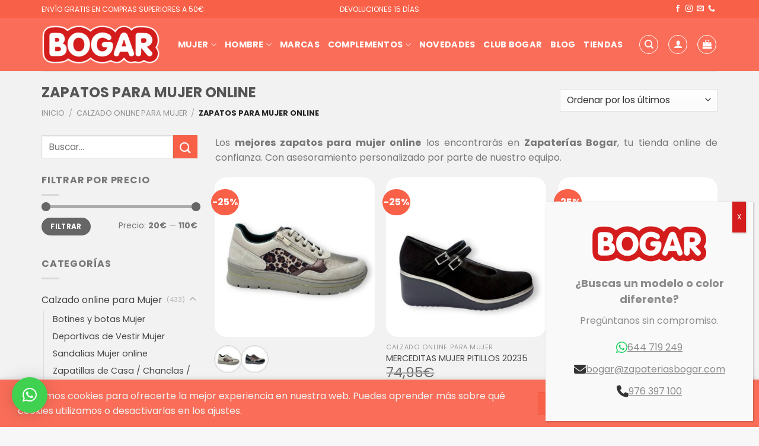

--- FILE ---
content_type: text/html; charset=UTF-8
request_url: https://zapateriasbogar.com/categoria-producto/calzado-online-para-mujer/zapatos-para-mujer-online/
body_size: 37064
content:
<!DOCTYPE html>
<!--[if IE 9 ]> <html lang="es" prefix="og: https://ogp.me/ns#" class="ie9 loading-site no-js"> <![endif]-->
<!--[if IE 8 ]> <html lang="es" prefix="og: https://ogp.me/ns#" class="ie8 loading-site no-js"> <![endif]-->
<!--[if (gte IE 9)|!(IE)]><!--><html lang="es" prefix="og: https://ogp.me/ns#" class="loading-site no-js"> <!--<![endif]-->
<head>

<script src="https://apis.google.com/js/platform.js?onload=renderOptIn" async defer></script>

<script>
  window.renderOptIn = function() {
    window.gapi.load('surveyoptin', function() {
      window.gapi.surveyoptin.render(
        {
          // REQUIRED FIELDS
          "merchant_id": 278879809,
          "order_id": "ORDER_ID",
          "email": "CUSTOMER_EMAIL",
          "delivery_country": "COUNTRY_CODE",
          "estimated_delivery_date": "YYYY-MM-DD",

          // OPTIONAL FIELDS
          "products": [{"gtin":"GTIN1"}, {"gtin":"GTIN2"}]
        });
    });
  }
</script>

        <meta charset="UTF-8" />
        <link rel="profile" href="http://gmpg.org/xfn/11" />
        <link rel="pingback" href="https://zapateriasbogar.com/xmlrpc.php" />

        <script>(function(html){html.className = html.className.replace(/\bno-js\b/,'js')})(document.documentElement);</script>
	<style>img:is([sizes="auto" i], [sizes^="auto," i]) { contain-intrinsic-size: 3000px 1500px }</style>
	<meta name="viewport" content="width=device-width, initial-scale=1" />
<!-- Optimización en motores de búsqueda por Rank Math PRO -  https://rankmath.com/ -->
<title>Zapatos para Mujer online &mdash; Zapaterías Bogar · Venta de Zapatos Online en Zaragoza · Tienda de Calzado de Calidad · Comodidad y Estilo</title>
<meta name="description" content="Los mejores zapatos para mujer online los encontraréis en Zapaterías Bogar, tu tienda online de confianza. Con asesoramiento por parte de nuestro equipo."/>
<meta name="robots" content="follow, index, max-snippet:-1, max-video-preview:-1, max-image-preview:large"/>
<link rel="canonical" href="https://zapateriasbogar.com/categoria-producto/calzado-online-para-mujer/zapatos-para-mujer-online/" />
<link rel="next" href="https://zapateriasbogar.com/categoria-producto/calzado-online-para-mujer/zapatos-para-mujer-online/page/2/" />
<meta property="og:locale" content="es_ES" />
<meta property="og:type" content="article" />
<meta property="og:title" content="Zapatos para Mujer online &mdash; Zapaterías Bogar · Venta de Zapatos Online en Zaragoza · Tienda de Calzado de Calidad · Comodidad y Estilo" />
<meta property="og:description" content="Los mejores zapatos para mujer online los encontraréis en Zapaterías Bogar, tu tienda online de confianza. Con asesoramiento por parte de nuestro equipo." />
<meta property="og:url" content="https://zapateriasbogar.com/categoria-producto/calzado-online-para-mujer/zapatos-para-mujer-online/" />
<meta property="og:site_name" content="Zapaterias Bogar" />
<meta property="article:publisher" content="https://www.facebook.com/zapateriasbogar/" />
<meta property="og:image" content="https://zapateriasbogar.com/wp-content/uploads/2022/07/zapaterias-bogar-blog.jpg" />
<meta property="og:image:secure_url" content="https://zapateriasbogar.com/wp-content/uploads/2022/07/zapaterias-bogar-blog.jpg" />
<meta property="og:image:width" content="904" />
<meta property="og:image:height" content="1378" />
<meta property="og:image:alt" content="zapatos de mujer online" />
<meta property="og:image:type" content="image/jpeg" />
<meta name="twitter:card" content="summary_large_image" />
<meta name="twitter:title" content="Zapatos para Mujer online &mdash; Zapaterías Bogar · Venta de Zapatos Online en Zaragoza · Tienda de Calzado de Calidad · Comodidad y Estilo" />
<meta name="twitter:description" content="Los mejores zapatos para mujer online los encontraréis en Zapaterías Bogar, tu tienda online de confianza. Con asesoramiento por parte de nuestro equipo." />
<meta name="twitter:image" content="https://zapateriasbogar.com/wp-content/uploads/2022/07/zapaterias-bogar-blog.jpg" />
<meta name="twitter:label1" content="Productos" />
<meta name="twitter:data1" content="92" />
<script type="application/ld+json" class="rank-math-schema-pro">{"@context":"https://schema.org","@graph":[{"@type":"Organization","@id":"https://zapateriasbogar.com/#organization","name":"Zapater\u00edas Bogar","sameAs":["https://www.facebook.com/zapateriasbogar/"]},{"@type":"WebSite","@id":"https://zapateriasbogar.com/#website","url":"https://zapateriasbogar.com","name":"Zapaterias Bogar","publisher":{"@id":"https://zapateriasbogar.com/#organization"},"inLanguage":"es"},{"@type":"BreadcrumbList","@id":"https://zapateriasbogar.com/categoria-producto/calzado-online-para-mujer/zapatos-para-mujer-online/#breadcrumb","itemListElement":[{"@type":"ListItem","position":"1","item":{"@id":"https://www.zapateriasbogar.com","name":"Portada"}},{"@type":"ListItem","position":"2","item":{"@id":"https://zapateriasbogar.com/categoria-producto/calzado-online-para-mujer/zapatos-para-mujer-online/","name":"Zapatos para Mujer online"}}]},{"@type":"CollectionPage","@id":"https://zapateriasbogar.com/categoria-producto/calzado-online-para-mujer/zapatos-para-mujer-online/#webpage","url":"https://zapateriasbogar.com/categoria-producto/calzado-online-para-mujer/zapatos-para-mujer-online/","name":"Zapatos para Mujer online &mdash; Zapater\u00edas Bogar \u00b7 Venta de Zapatos Online en Zaragoza \u00b7 Tienda de Calzado de Calidad \u00b7 Comodidad y Estilo","isPartOf":{"@id":"https://zapateriasbogar.com/#website"},"inLanguage":"es","breadcrumb":{"@id":"https://zapateriasbogar.com/categoria-producto/calzado-online-para-mujer/zapatos-para-mujer-online/#breadcrumb"}}]}</script>
<!-- /Plugin Rank Math WordPress SEO -->

<link rel='dns-prefetch' href='//maps.googleapis.com' />
<link rel='prefetch' href='https://zapateriasbogar.com/wp-content/themes/flatsome/assets/js/flatsome.js?ver=a0a7aee297766598a20e' />
<link rel='prefetch' href='https://zapateriasbogar.com/wp-content/themes/flatsome/assets/js/chunk.slider.js?ver=3.18.7' />
<link rel='prefetch' href='https://zapateriasbogar.com/wp-content/themes/flatsome/assets/js/chunk.popups.js?ver=3.18.7' />
<link rel='prefetch' href='https://zapateriasbogar.com/wp-content/themes/flatsome/assets/js/chunk.tooltips.js?ver=3.18.7' />
<link rel='prefetch' href='https://zapateriasbogar.com/wp-content/themes/flatsome/assets/js/woocommerce.js?ver=49415fe6a9266f32f1f2' />
<link rel="alternate" type="application/rss+xml" title="Zapaterías Bogar · Venta de Zapatos Online en Zaragoza · Tienda de Calzado de Calidad · Comodidad y Estilo &raquo; Feed" href="https://zapateriasbogar.com/feed/" />
<link rel="alternate" type="application/rss+xml" title="Zapaterías Bogar · Venta de Zapatos Online en Zaragoza · Tienda de Calzado de Calidad · Comodidad y Estilo &raquo; Feed de los comentarios" href="https://zapateriasbogar.com/comments/feed/" />
<link rel="alternate" type="application/rss+xml" title="Zapaterías Bogar · Venta de Zapatos Online en Zaragoza · Tienda de Calzado de Calidad · Comodidad y Estilo &raquo; Zapatos para Mujer online Categoría Feed" href="https://zapateriasbogar.com/categoria-producto/calzado-online-para-mujer/zapatos-para-mujer-online/feed/" />
<script type="text/javascript">
/* <![CDATA[ */
window._wpemojiSettings = {"baseUrl":"https:\/\/s.w.org\/images\/core\/emoji\/16.0.1\/72x72\/","ext":".png","svgUrl":"https:\/\/s.w.org\/images\/core\/emoji\/16.0.1\/svg\/","svgExt":".svg","source":{"concatemoji":"https:\/\/zapateriasbogar.com\/wp-includes\/js\/wp-emoji-release.min.js?ver=6.8.3"}};
/*! This file is auto-generated */
!function(s,n){var o,i,e;function c(e){try{var t={supportTests:e,timestamp:(new Date).valueOf()};sessionStorage.setItem(o,JSON.stringify(t))}catch(e){}}function p(e,t,n){e.clearRect(0,0,e.canvas.width,e.canvas.height),e.fillText(t,0,0);var t=new Uint32Array(e.getImageData(0,0,e.canvas.width,e.canvas.height).data),a=(e.clearRect(0,0,e.canvas.width,e.canvas.height),e.fillText(n,0,0),new Uint32Array(e.getImageData(0,0,e.canvas.width,e.canvas.height).data));return t.every(function(e,t){return e===a[t]})}function u(e,t){e.clearRect(0,0,e.canvas.width,e.canvas.height),e.fillText(t,0,0);for(var n=e.getImageData(16,16,1,1),a=0;a<n.data.length;a++)if(0!==n.data[a])return!1;return!0}function f(e,t,n,a){switch(t){case"flag":return n(e,"\ud83c\udff3\ufe0f\u200d\u26a7\ufe0f","\ud83c\udff3\ufe0f\u200b\u26a7\ufe0f")?!1:!n(e,"\ud83c\udde8\ud83c\uddf6","\ud83c\udde8\u200b\ud83c\uddf6")&&!n(e,"\ud83c\udff4\udb40\udc67\udb40\udc62\udb40\udc65\udb40\udc6e\udb40\udc67\udb40\udc7f","\ud83c\udff4\u200b\udb40\udc67\u200b\udb40\udc62\u200b\udb40\udc65\u200b\udb40\udc6e\u200b\udb40\udc67\u200b\udb40\udc7f");case"emoji":return!a(e,"\ud83e\udedf")}return!1}function g(e,t,n,a){var r="undefined"!=typeof WorkerGlobalScope&&self instanceof WorkerGlobalScope?new OffscreenCanvas(300,150):s.createElement("canvas"),o=r.getContext("2d",{willReadFrequently:!0}),i=(o.textBaseline="top",o.font="600 32px Arial",{});return e.forEach(function(e){i[e]=t(o,e,n,a)}),i}function t(e){var t=s.createElement("script");t.src=e,t.defer=!0,s.head.appendChild(t)}"undefined"!=typeof Promise&&(o="wpEmojiSettingsSupports",i=["flag","emoji"],n.supports={everything:!0,everythingExceptFlag:!0},e=new Promise(function(e){s.addEventListener("DOMContentLoaded",e,{once:!0})}),new Promise(function(t){var n=function(){try{var e=JSON.parse(sessionStorage.getItem(o));if("object"==typeof e&&"number"==typeof e.timestamp&&(new Date).valueOf()<e.timestamp+604800&&"object"==typeof e.supportTests)return e.supportTests}catch(e){}return null}();if(!n){if("undefined"!=typeof Worker&&"undefined"!=typeof OffscreenCanvas&&"undefined"!=typeof URL&&URL.createObjectURL&&"undefined"!=typeof Blob)try{var e="postMessage("+g.toString()+"("+[JSON.stringify(i),f.toString(),p.toString(),u.toString()].join(",")+"));",a=new Blob([e],{type:"text/javascript"}),r=new Worker(URL.createObjectURL(a),{name:"wpTestEmojiSupports"});return void(r.onmessage=function(e){c(n=e.data),r.terminate(),t(n)})}catch(e){}c(n=g(i,f,p,u))}t(n)}).then(function(e){for(var t in e)n.supports[t]=e[t],n.supports.everything=n.supports.everything&&n.supports[t],"flag"!==t&&(n.supports.everythingExceptFlag=n.supports.everythingExceptFlag&&n.supports[t]);n.supports.everythingExceptFlag=n.supports.everythingExceptFlag&&!n.supports.flag,n.DOMReady=!1,n.readyCallback=function(){n.DOMReady=!0}}).then(function(){return e}).then(function(){var e;n.supports.everything||(n.readyCallback(),(e=n.source||{}).concatemoji?t(e.concatemoji):e.wpemoji&&e.twemoji&&(t(e.twemoji),t(e.wpemoji)))}))}((window,document),window._wpemojiSettings);
/* ]]> */
</script>
<link rel='stylesheet' id='correosoficial-wc-block-css' href='https://zapateriasbogar.com/wp-content/plugins/correosoficial/build/style-correosoficial-wc-block.css?ver=2.3.0' type='text/css' media='all' />
<link rel='stylesheet' id='correosoficial-wc-blocks-integration-css' href='https://zapateriasbogar.com/wp-content/plugins/correosoficial/build/style-index.css?ver=2.3.0' type='text/css' media='all' />
<style id='wp-emoji-styles-inline-css' type='text/css'>

	img.wp-smiley, img.emoji {
		display: inline !important;
		border: none !important;
		box-shadow: none !important;
		height: 1em !important;
		width: 1em !important;
		margin: 0 0.07em !important;
		vertical-align: -0.1em !important;
		background: none !important;
		padding: 0 !important;
	}
</style>
<link rel='stylesheet' id='wp-components-css' href='https://zapateriasbogar.com/wp-includes/css/dist/components/style.min.css?ver=6.8.3' type='text/css' media='all' />
<link rel='stylesheet' id='wp-preferences-css' href='https://zapateriasbogar.com/wp-includes/css/dist/preferences/style.min.css?ver=6.8.3' type='text/css' media='all' />
<link rel='stylesheet' id='wp-block-editor-css' href='https://zapateriasbogar.com/wp-includes/css/dist/block-editor/style.min.css?ver=6.8.3' type='text/css' media='all' />
<link rel='stylesheet' id='popup-maker-block-library-style-css' href='https://zapateriasbogar.com/wp-content/plugins/popup-maker/dist/packages/block-library-style.css?ver=dbea705cfafe089d65f1' type='text/css' media='all' />
<link rel='stylesheet' id='mpp_gutenberg-css' href='https://zapateriasbogar.com/wp-content/plugins/profile-builder/add-ons-free/user-profile-picture/dist/blocks.style.build.css?ver=2.6.0' type='text/css' media='all' />
<style id='woocommerce-inline-inline-css' type='text/css'>
.woocommerce form .form-row .required { visibility: visible; }
</style>
<link rel='stylesheet' id='pwb-styles-frontend-css' href='https://zapateriasbogar.com/wp-content/plugins/perfect-woocommerce-brands/build/frontend/css/style.css?ver=3.6.8' type='text/css' media='all' />
<link rel='stylesheet' id='flatsome-swatches-frontend-css' href='https://zapateriasbogar.com/wp-content/themes/flatsome/assets/css/extensions/flatsome-swatches-frontend.css?ver=3.18.7' type='text/css' media='all' />
<link rel='stylesheet' id='popup-maker-site-css' href='//zapateriasbogar.com/wp-content/uploads/pum/pum-site-styles.css?generated=1756729102&#038;ver=1.21.5' type='text/css' media='all' />
<link rel='stylesheet' id='co_global-css' href='https://zapateriasbogar.com/wp-content/plugins/correosoficial/views/commons/css/global.css?ver=2.3.0' type='text/css' media='all' />
<link rel='stylesheet' id='co_checkout-css' href='https://zapateriasbogar.com/wp-content/plugins/correosoficial/views/commons/css/checkout.css?ver=2.3.0' type='text/css' media='all' />
<link rel='stylesheet' id='co_override_checkout-css' href='https://zapateriasbogar.com/wp-content/plugins/correosoficial/override/css/checkout.css?ver=2.3.0' type='text/css' media='all' />
<link rel='stylesheet' id='woo_discount_pro_style-css' href='https://zapateriasbogar.com/wp-content/plugins/woo-discount-rules-pro/Assets/Css/awdr_style.css?ver=2.6.8' type='text/css' media='all' />
<link rel='stylesheet' id='flatsome-main-css' href='https://zapateriasbogar.com/wp-content/themes/flatsome/assets/css/flatsome.css?ver=3.18.7' type='text/css' media='all' />
<style id='flatsome-main-inline-css' type='text/css'>
@font-face {
				font-family: "fl-icons";
				font-display: block;
				src: url(https://zapateriasbogar.com/wp-content/themes/flatsome/assets/css/icons/fl-icons.eot?v=3.18.7);
				src:
					url(https://zapateriasbogar.com/wp-content/themes/flatsome/assets/css/icons/fl-icons.eot#iefix?v=3.18.7) format("embedded-opentype"),
					url(https://zapateriasbogar.com/wp-content/themes/flatsome/assets/css/icons/fl-icons.woff2?v=3.18.7) format("woff2"),
					url(https://zapateriasbogar.com/wp-content/themes/flatsome/assets/css/icons/fl-icons.ttf?v=3.18.7) format("truetype"),
					url(https://zapateriasbogar.com/wp-content/themes/flatsome/assets/css/icons/fl-icons.woff?v=3.18.7) format("woff"),
					url(https://zapateriasbogar.com/wp-content/themes/flatsome/assets/css/icons/fl-icons.svg?v=3.18.7#fl-icons) format("svg");
			}
</style>
<link rel='stylesheet' id='flatsome-shop-css' href='https://zapateriasbogar.com/wp-content/themes/flatsome/assets/css/flatsome-shop.css?ver=3.18.7' type='text/css' media='all' />
<link rel='stylesheet' id='flatsome-style-css' href='https://zapateriasbogar.com/wp-content/themes/flatsome-child/style.css?ver=3.0' type='text/css' media='all' />
<link rel='stylesheet' id='wppb_stylesheet-css' href='https://zapateriasbogar.com/wp-content/plugins/profile-builder/assets/css/style-front-end.css?ver=3.15.1' type='text/css' media='all' />
<script type="text/javascript" src="https://zapateriasbogar.com/wp-includes/js/jquery/jquery.min.js?ver=3.7.1" id="jquery-core-js"></script>
<script type="text/javascript" src="https://zapateriasbogar.com/wp-content/plugins/woocommerce/assets/js/jquery-blockui/jquery.blockUI.min.js?ver=2.7.0-wc.10.4.3" id="wc-jquery-blockui-js" data-wp-strategy="defer"></script>
<script type="text/javascript" src="https://zapateriasbogar.com/wp-content/plugins/woocommerce/assets/js/js-cookie/js.cookie.min.js?ver=2.1.4-wc.10.4.3" id="wc-js-cookie-js" data-wp-strategy="defer"></script>
<link rel="https://api.w.org/" href="https://zapateriasbogar.com/wp-json/" /><link rel="alternate" title="JSON" type="application/json" href="https://zapateriasbogar.com/wp-json/wp/v2/product_cat/128" /><link rel="EditURI" type="application/rsd+xml" title="RSD" href="https://zapateriasbogar.com/xmlrpc.php?rsd" />
<meta name="generator" content="WordPress 6.8.3" />
<!-- This site is powered by WooCommerce Redsys Gateway Light v.6.5.0 - https://es.wordpress.org/plugins/woo-redsys-gateway-light/ --><!-- Google Tag Manager -->
                <script>(function(w,d,s,l,i){w[l]=w[l]||[];w[l].push({'gtm.start':
                new Date().getTime(),event:'gtm.js'});var f=d.getElementsByTagName(s)[0],
                j=d.createElement(s),dl=l!='dataLayer'?'&l='+l:'';j.async=true;j.src=
                'https://www.googletagmanager.com/gtm.js?id='+i+dl;f.parentNode.insertBefore(j,f);
                })(window,document,'script','dataLayer','GTM-WR9BCZC');</script>
                <!-- End Google Tag Manager --><style>.bg{opacity: 0; transition: opacity 1s; -webkit-transition: opacity 1s;} .bg-loaded{opacity: 1;}</style><meta name="facebook-domain-verification" content="kp96d4ksznu3fm0cwlmoewj0rgxspn" />

<script>
var link = document.createElement('link');
link.href = 'https://cdnjs.cloudflare.com/ajax/libs/font-awesome/6.5.0/css/all.min.css';
link.rel = 'stylesheet';
document.head.appendChild(link);
</script>




	<noscript><style>.woocommerce-product-gallery{ opacity: 1 !important; }</style></noscript>
	<link rel="icon" href="https://zapateriasbogar.com/wp-content/uploads/2024/08/cropped-favibogar-32x32.png" sizes="32x32" />
<link rel="icon" href="https://zapateriasbogar.com/wp-content/uploads/2024/08/cropped-favibogar-192x192.png" sizes="192x192" />
<link rel="apple-touch-icon" href="https://zapateriasbogar.com/wp-content/uploads/2024/08/cropped-favibogar-180x180.png" />
<meta name="msapplication-TileImage" content="https://zapateriasbogar.com/wp-content/uploads/2024/08/cropped-favibogar-270x270.png" />
<style id="custom-css" type="text/css">:root {--primary-color: #fa6e59;--fs-color-primary: #fa6e59;--fs-color-secondary: #f96048;--fs-color-success: #7a9c59;--fs-color-alert: #b20000;--fs-experimental-link-color: #474747;--fs-experimental-link-color-hover: #111;}.tooltipster-base {--tooltip-color: #fff;--tooltip-bg-color: #000;}.off-canvas-right .mfp-content, .off-canvas-left .mfp-content {--drawer-width: 300px;}.off-canvas .mfp-content.off-canvas-cart {--drawer-width: 360px;}html{background-color:#f7f7f7!important;}.container-width, .full-width .ubermenu-nav, .container, .row{max-width: 1170px}.row.row-collapse{max-width: 1140px}.row.row-small{max-width: 1162.5px}.row.row-large{max-width: 1200px}.sticky-add-to-cart--active, #wrapper,#main,#main.dark{background-color: #f2f2f2}.flatsome-cookies {background-color: #fa6e59}.header-main{height: 90px}#logo img{max-height: 90px}#logo{width:200px;}.header-top{min-height: 30px}.transparent .header-main{height: 90px}.transparent #logo img{max-height: 90px}.has-transparent + .page-title:first-of-type,.has-transparent + #main > .page-title,.has-transparent + #main > div > .page-title,.has-transparent + #main .page-header-wrapper:first-of-type .page-title{padding-top: 120px;}.header.show-on-scroll,.stuck .header-main{height:70px!important}.stuck #logo img{max-height: 70px!important}.search-form{ width: 100%;}.header-bg-color {background-color: #fa6e59}.header-bottom {background-color: #f1f1f1}.top-bar-nav > li > a{line-height: 16px }.header-main .nav > li > a{line-height: 16px }.header-bottom-nav > li > a{line-height: 16px }@media (max-width: 549px) {.header-main{height: 70px}#logo img{max-height: 70px}}.header-top{background-color:#f96048!important;}body{font-size: 100%;}@media screen and (max-width: 549px){body{font-size: 100%;}}body{font-family: Poppins, sans-serif;}body {font-weight: 400;font-style: normal;}.nav > li > a {font-family: Poppins, sans-serif;}.mobile-sidebar-levels-2 .nav > li > ul > li > a {font-family: Poppins, sans-serif;}.nav > li > a,.mobile-sidebar-levels-2 .nav > li > ul > li > a {font-weight: 700;font-style: normal;}h1,h2,h3,h4,h5,h6,.heading-font, .off-canvas-center .nav-sidebar.nav-vertical > li > a{font-family: Poppins, sans-serif;}h1,h2,h3,h4,h5,h6,.heading-font,.banner h1,.banner h2 {font-weight: 700;font-style: normal;}.alt-font{font-family: "Dancing Script", sans-serif;}.alt-font {font-weight: 400!important;font-style: normal!important;}.header:not(.transparent) .header-nav-main.nav > li > a {color: #ffffff;}.shop-page-title.featured-title .title-overlay{background-color: #686868;}@media screen and (min-width: 550px){.products .box-vertical .box-image{min-width: 350px!important;width: 350px!important;}}.header-main .social-icons,.header-main .cart-icon strong,.header-main .menu-title,.header-main .header-button > .button.is-outline,.header-main .nav > li > a > i:not(.icon-angle-down){color: #ffffff!important;}.header-main .header-button > .button.is-outline,.header-main .cart-icon strong:after,.header-main .cart-icon strong{border-color: #ffffff!important;}.header-main .header-button > .button:not(.is-outline){background-color: #ffffff!important;}.header-main .current-dropdown .cart-icon strong,.header-main .header-button > .button:hover,.header-main .header-button > .button:hover i,.header-main .header-button > .button:hover span{color:#FFF!important;}.header-main .menu-title:hover,.header-main .social-icons a:hover,.header-main .header-button > .button.is-outline:hover,.header-main .nav > li > a:hover > i:not(.icon-angle-down){color: #ffffff!important;}.header-main .current-dropdown .cart-icon strong,.header-main .header-button > .button:hover{background-color: #ffffff!important;}.header-main .current-dropdown .cart-icon strong:after,.header-main .current-dropdown .cart-icon strong,.header-main .header-button > .button:hover{border-color: #ffffff!important;}.footer-1{background-color: #ffffff}.footer-2{background-color: #fa6e59}.absolute-footer, html{background-color: #f96048}.page-title-small + main .product-container > .row{padding-top:0;}button[name='update_cart'] { display: none; }.nav-vertical-fly-out > li + li {border-top-width: 1px; border-top-style: solid;}/* Custom CSS */.pum-close { background: #d51d1d !important;}@import url('https://cdnjs.cloudflare.com/ajax/libs/font-awesome/6.5.0/css/all.min.css');.label-new.menu-item > a:after{content:"Nuevo";}.label-hot.menu-item > a:after{content:"Caliente";}.label-sale.menu-item > a:after{content:"Oferta";}.label-popular.menu-item > a:after{content:"Populares";}</style>		<style type="text/css" id="wp-custom-css">
			/* Ocultar productos relacionados 
div#product-6469 .related.related-products-wrapper.product-section {
    display: none;
}
div#product-15663 .related.related-products-wrapper.product-section {
    display: none;
}
div#product-6488 .related.related-products-wrapper.product-section {
    display: none;
}
div#product-6468 .related.related-products-wrapper.product-section {
    display: none;
}
*/
body.product-template-default.single.single-product .wp-block-gallery.has-nested-images figure.wp-block-image figcaption {
    display: none;
}
.mc4wp-form-fields input[type="name"] {
    width: 100%;
    padding: 0 0.75em;
    height: 40px;
}
p.terms-mc4wp, p.terms-mc4wp a {
    color: white;
}
.mc4wp-form-fields input[type="phone"]{
    width: 100%;
    padding: 0 0.75em;
    height: 40px;
}
li.wc_payment_method.payment_method_googlepayredirecredsys img {
  max-width: 60px;
}

span.amount {

    font-size: 23px;
}


@media screen and (max-width: 767px) {
  span.amount {
    font-size: 16px;
  }
}


.is-large {
    font-size: 16px;
}

.pwb-single-product-brands {
    padding-top: 1em;
    display: none;
    gap: .1em;
}

.mpgbutton{background-color: #555;    font-size: 13px;}

.product-main {
    padding: 0px;
}

.button i, button i {
    top: 0px;
    vertical-align: middle;
}

.nav-dropdown {

    min-width: 800px;

}

.button.icon.is-small i {
    top: 1px;
}


.autocomplete-suggestion img {
    height: 100px;
    width: 100px;
}


.autocomplete-suggestion {

    cursor: pointer;
}

.single-product h2 {
    display: none;
}

.shop-page-title{    text-transform: uppercase;}



.box-image {
border-radius: 20px;
}

@media(max-width: 549px) {
    .box-text {
        font-size:85%
    }
}

table.wp-list-table .column-thumb {
    width: 150px;
}

.badge-container {
    margin: 10px 0 0;
}

.footer1 {
    text-align: center; /* Centra el contenido horizontalmente */
}

.footer1 img {
    display: block;
    margin: 0 auto; /* Centra la imagen */
}

.footer1 h4, .footer1 p {
    margin: 0 auto;
}

@media (max-width: 550px) {
    .clubbogar {
        display: flex;
        justify-content: center; /* Centra horizontalmente */
        align-items: center;     /* Centra verticalmente */
        margin: 0 auto;          /* Asegura que el contenedor esté centrado */
    }

    .img-inner {
        text-align: center;      /* Centra el contenido dentro del div interior */
    }
}

.product-gallery-slider img, .product-thumbnails img {
    border-radius: 20px;
}

		</style>
		<style id="flatsome-swatches-css" type="text/css">.variations th,.variations td {display: block;}.variations .label {display: flex;align-items: center;}.variations .label label {margin: .5em 0;}.ux-swatch-selected-value {font-weight: normal;font-size: .9em;}</style><style id="kirki-inline-styles">/* devanagari */
@font-face {
  font-family: 'Poppins';
  font-style: normal;
  font-weight: 400;
  font-display: swap;
  src: url(https://zapateriasbogar.com/wp-content/fonts/poppins/pxiEyp8kv8JHgFVrJJbecmNE.woff2) format('woff2');
  unicode-range: U+0900-097F, U+1CD0-1CF9, U+200C-200D, U+20A8, U+20B9, U+20F0, U+25CC, U+A830-A839, U+A8E0-A8FF, U+11B00-11B09;
}
/* latin-ext */
@font-face {
  font-family: 'Poppins';
  font-style: normal;
  font-weight: 400;
  font-display: swap;
  src: url(https://zapateriasbogar.com/wp-content/fonts/poppins/pxiEyp8kv8JHgFVrJJnecmNE.woff2) format('woff2');
  unicode-range: U+0100-02BA, U+02BD-02C5, U+02C7-02CC, U+02CE-02D7, U+02DD-02FF, U+0304, U+0308, U+0329, U+1D00-1DBF, U+1E00-1E9F, U+1EF2-1EFF, U+2020, U+20A0-20AB, U+20AD-20C0, U+2113, U+2C60-2C7F, U+A720-A7FF;
}
/* latin */
@font-face {
  font-family: 'Poppins';
  font-style: normal;
  font-weight: 400;
  font-display: swap;
  src: url(https://zapateriasbogar.com/wp-content/fonts/poppins/pxiEyp8kv8JHgFVrJJfecg.woff2) format('woff2');
  unicode-range: U+0000-00FF, U+0131, U+0152-0153, U+02BB-02BC, U+02C6, U+02DA, U+02DC, U+0304, U+0308, U+0329, U+2000-206F, U+20AC, U+2122, U+2191, U+2193, U+2212, U+2215, U+FEFF, U+FFFD;
}
/* devanagari */
@font-face {
  font-family: 'Poppins';
  font-style: normal;
  font-weight: 700;
  font-display: swap;
  src: url(https://zapateriasbogar.com/wp-content/fonts/poppins/pxiByp8kv8JHgFVrLCz7Z11lFc-K.woff2) format('woff2');
  unicode-range: U+0900-097F, U+1CD0-1CF9, U+200C-200D, U+20A8, U+20B9, U+20F0, U+25CC, U+A830-A839, U+A8E0-A8FF, U+11B00-11B09;
}
/* latin-ext */
@font-face {
  font-family: 'Poppins';
  font-style: normal;
  font-weight: 700;
  font-display: swap;
  src: url(https://zapateriasbogar.com/wp-content/fonts/poppins/pxiByp8kv8JHgFVrLCz7Z1JlFc-K.woff2) format('woff2');
  unicode-range: U+0100-02BA, U+02BD-02C5, U+02C7-02CC, U+02CE-02D7, U+02DD-02FF, U+0304, U+0308, U+0329, U+1D00-1DBF, U+1E00-1E9F, U+1EF2-1EFF, U+2020, U+20A0-20AB, U+20AD-20C0, U+2113, U+2C60-2C7F, U+A720-A7FF;
}
/* latin */
@font-face {
  font-family: 'Poppins';
  font-style: normal;
  font-weight: 700;
  font-display: swap;
  src: url(https://zapateriasbogar.com/wp-content/fonts/poppins/pxiByp8kv8JHgFVrLCz7Z1xlFQ.woff2) format('woff2');
  unicode-range: U+0000-00FF, U+0131, U+0152-0153, U+02BB-02BC, U+02C6, U+02DA, U+02DC, U+0304, U+0308, U+0329, U+2000-206F, U+20AC, U+2122, U+2191, U+2193, U+2212, U+2215, U+FEFF, U+FFFD;
}/* vietnamese */
@font-face {
  font-family: 'Dancing Script';
  font-style: normal;
  font-weight: 400;
  font-display: swap;
  src: url(https://zapateriasbogar.com/wp-content/fonts/dancing-script/If2cXTr6YS-zF4S-kcSWSVi_sxjsohD9F50Ruu7BMSo3Rep8ltA.woff2) format('woff2');
  unicode-range: U+0102-0103, U+0110-0111, U+0128-0129, U+0168-0169, U+01A0-01A1, U+01AF-01B0, U+0300-0301, U+0303-0304, U+0308-0309, U+0323, U+0329, U+1EA0-1EF9, U+20AB;
}
/* latin-ext */
@font-face {
  font-family: 'Dancing Script';
  font-style: normal;
  font-weight: 400;
  font-display: swap;
  src: url(https://zapateriasbogar.com/wp-content/fonts/dancing-script/If2cXTr6YS-zF4S-kcSWSVi_sxjsohD9F50Ruu7BMSo3ROp8ltA.woff2) format('woff2');
  unicode-range: U+0100-02BA, U+02BD-02C5, U+02C7-02CC, U+02CE-02D7, U+02DD-02FF, U+0304, U+0308, U+0329, U+1D00-1DBF, U+1E00-1E9F, U+1EF2-1EFF, U+2020, U+20A0-20AB, U+20AD-20C0, U+2113, U+2C60-2C7F, U+A720-A7FF;
}
/* latin */
@font-face {
  font-family: 'Dancing Script';
  font-style: normal;
  font-weight: 400;
  font-display: swap;
  src: url(https://zapateriasbogar.com/wp-content/fonts/dancing-script/If2cXTr6YS-zF4S-kcSWSVi_sxjsohD9F50Ruu7BMSo3Sup8.woff2) format('woff2');
  unicode-range: U+0000-00FF, U+0131, U+0152-0153, U+02BB-02BC, U+02C6, U+02DA, U+02DC, U+0304, U+0308, U+0329, U+2000-206F, U+20AC, U+2122, U+2191, U+2193, U+2212, U+2215, U+FEFF, U+FFFD;
}</style></head>

<body class="archive tax-product_cat term-zapatos-para-mujer-online term-128 wp-theme-flatsome wp-child-theme-flatsome-child theme-flatsome woocommerce woocommerce-page woocommerce-no-js full-width lightbox nav-dropdown-has-arrow nav-dropdown-has-shadow nav-dropdown-has-border">

<!-- Google Tag Manager (noscript) -->
<noscript><iframe src='https://www.googletagmanager.com/ns.html?id=GTM-WR9BCZC' height='0' width='0' style='display:none;visibility:hidden'></iframe></noscript>
<!-- End Google Tag Manager (noscript) -->
<a class="skip-link screen-reader-text" href="#main">Saltar al contenido</a>

<div id="wrapper">

        
        <header id="header" class="header has-sticky sticky-jump">
                <div class="header-wrapper">
                        <div id="top-bar" class="header-top hide-for-sticky nav-dark flex-has-center">
    <div class="flex-row container">
      <div class="flex-col hide-for-medium flex-left">
          <ul class="nav nav-left medium-nav-center nav-small  nav-divided">
              <li class="html custom html_topbar_left">ENVÍO GRATIS EN COMPRAS SUPERIORES A 50€</li>          </ul>
      </div>

      <div class="flex-col hide-for-medium flex-center">
          <ul class="nav nav-center nav-small  nav-divided">
              <li class="html custom html_topbar_right">DEVOLUCIONES 15 DÍAS</li>          </ul>
      </div>

      <div class="flex-col hide-for-medium flex-right">
         <ul class="nav top-bar-nav nav-right nav-small  nav-divided">
              <li class="html header-social-icons ml-0">
	<div class="social-icons follow-icons" ><a href="https://www.facebook.com/zapateriasbogar/" target="_blank" data-label="Facebook" class="icon plain facebook tooltip" title="Síguenos en Facebook" aria-label="Síguenos en Facebook" rel="noopener nofollow" ><i class="icon-facebook" ></i></a><a href="https://www.instagram.com/zapateriasbogar/" target="_blank" data-label="Instagram" class="icon plain instagram tooltip" title="Síguenos en Instagram" aria-label="Síguenos en Instagram" rel="noopener nofollow" ><i class="icon-instagram" ></i></a><a href="mailto:info@zapateriasbogar.com" data-label="E-mail" target="_blank" class="icon plain email tooltip" title="Envíanos un email" aria-label="Envíanos un email" rel="nofollow noopener" ><i class="icon-envelop" ></i></a><a href="tel:976397100" data-label="Phone" target="_blank" class="icon plain phone tooltip" title="Llámenos" aria-label="Llámenos" rel="nofollow noopener" ><i class="icon-phone" ></i></a></div></li>
          </ul>
      </div>

            <div class="flex-col show-for-medium flex-grow">
          <ul class="nav nav-center nav-small mobile-nav  nav-divided">
              <li class="html custom html_topbar_left">ENVÍO GRATIS EN COMPRAS SUPERIORES A 50€</li>          </ul>
      </div>
      
    </div>
</div>
<div id="masthead" class="header-main ">
      <div class="header-inner flex-row container logo-left medium-logo-center" role="navigation">

          <!-- Logo -->
          <div id="logo" class="flex-col logo">
            
<!-- Header logo -->
<a href="https://zapateriasbogar.com/" title="Zapaterías Bogar · Venta de Zapatos Online en Zaragoza · Tienda de Calzado de Calidad · Comodidad y Estilo - Bienvenidos a Zapaterías Bogar, tu tienda de calzado online en Zaragoza. Ofrecemos una amplia selección de zapatos de calidad, comodidad y al mejor precio para toda la familia. Descubre nuestras ofertas en calzado para hombre, mujer y niños. ¡Compra ahora y disfruta de la mejor experiencia de compra online!" rel="home">
		<img width="1020" height="337" src="https://zapateriasbogar.com/wp-content/uploads/2022/07/Bogar-logo-web-1024x338.png" class="header_logo header-logo" alt="Zapaterías Bogar · Venta de Zapatos Online en Zaragoza · Tienda de Calzado de Calidad · Comodidad y Estilo"/><img  width="1020" height="337" src="https://zapateriasbogar.com/wp-content/uploads/2022/07/Bogar-logo-web-1024x338.png" class="header-logo-dark" alt="Zapaterías Bogar · Venta de Zapatos Online en Zaragoza · Tienda de Calzado de Calidad · Comodidad y Estilo"/></a>
          </div>

          <!-- Mobile Left Elements -->
          <div class="flex-col show-for-medium flex-left">
            <ul class="mobile-nav nav nav-left ">
              <li class="nav-icon has-icon">
  		<a href="#" data-open="#main-menu" data-pos="center" data-bg="main-menu-overlay" data-color="" class="is-small" aria-label="Menú" aria-controls="main-menu" aria-expanded="false">

		  <i class="icon-menu" ></i>
		  		</a>
	</li>
            </ul>
          </div>

          <!-- Left Elements -->
          <div class="flex-col hide-for-medium flex-left
            flex-grow">
            <ul class="header-nav header-nav-main nav nav-left  nav-size-medium nav-uppercase" >
              <li id="menu-item-9509" class="menu-item menu-item-type-taxonomy menu-item-object-product_cat current-product_cat-ancestor current-menu-ancestor current-menu-parent current-product_cat-parent menu-item-has-children menu-item-9509 active menu-item-design-default has-dropdown"><a href="https://zapateriasbogar.com/categoria-producto/calzado-online-para-mujer/" class="nav-top-link" aria-expanded="false" aria-haspopup="menu">Mujer<i class="icon-angle-down" ></i></a>
<ul class="sub-menu nav-dropdown nav-dropdown-default">
	<li id="menu-item-9522" class="menu-item menu-item-type-taxonomy menu-item-object-product_cat current-menu-item menu-item-has-children menu-item-9522 active nav-dropdown-col"><a href="https://zapateriasbogar.com/categoria-producto/calzado-online-para-mujer/zapatos-para-mujer-online/" aria-current="page">Zapatos</a>
	<ul class="sub-menu nav-column nav-dropdown-default">
		<li id="menu-item-9523" class="menu-item menu-item-type-taxonomy menu-item-object-product_cat menu-item-9523"><a href="https://zapateriasbogar.com/categoria-producto/calzado-online-para-mujer/zapatos-para-mujer-online/zapato-velcro-mujer/">Velcro</a></li>
		<li id="menu-item-9524" class="menu-item menu-item-type-taxonomy menu-item-object-product_cat menu-item-9524"><a href="https://zapateriasbogar.com/categoria-producto/calzado-online-para-mujer/zapatos-para-mujer-online/zapatos-con-cordones-para-mujer/">Cordones</a></li>
		<li id="menu-item-9525" class="menu-item menu-item-type-taxonomy menu-item-object-product_cat menu-item-9525"><a href="https://zapateriasbogar.com/categoria-producto/calzado-online-para-mujer/zapatos-para-mujer-online/zapatos-de-salon-para-mujer/">Salón</a></li>
		<li id="menu-item-9526" class="menu-item menu-item-type-taxonomy menu-item-object-product_cat menu-item-9526"><a href="https://zapateriasbogar.com/categoria-producto/calzado-online-para-mujer/zapatos-para-mujer-online/zapatos-elasticos-para-mujer/">Elásticos</a></li>
		<li id="menu-item-9527" class="menu-item menu-item-type-taxonomy menu-item-object-product_cat menu-item-9527"><a href="https://zapateriasbogar.com/categoria-producto/calzado-online-para-mujer/zapatos-para-mujer-online/zapatos-mocasin-para-mujer/">Mocasín</a></li>
	</ul>
</li>
	<li id="menu-item-9510" class="menu-item menu-item-type-taxonomy menu-item-object-product_cat menu-item-has-children menu-item-9510 nav-dropdown-col"><a href="https://zapateriasbogar.com/categoria-producto/calzado-online-para-mujer/botines-y-botas-mujer/">Botas y Botines</a>
	<ul class="sub-menu nav-column nav-dropdown-default">
		<li id="menu-item-9512" class="menu-item menu-item-type-taxonomy menu-item-object-product_cat menu-item-9512"><a href="https://zapateriasbogar.com/categoria-producto/calzado-online-para-mujer/botines-y-botas-mujer/botines-y-botas-planas-mujer/">Planas</a></li>
		<li id="menu-item-9513" class="menu-item menu-item-type-taxonomy menu-item-object-product_cat menu-item-9513"><a href="https://zapateriasbogar.com/categoria-producto/calzado-online-para-mujer/botines-y-botas-mujer/botines-y-botas-tacon-mujer/">Tacón</a></li>
		<li id="menu-item-9511" class="menu-item menu-item-type-taxonomy menu-item-object-product_cat menu-item-9511"><a href="https://zapateriasbogar.com/categoria-producto/calzado-online-para-mujer/botines-y-botas-mujer/botines-y-botas-cuna-plataforma-mujer/">Cuña / Plataforma</a></li>
	</ul>
</li>
	<li id="menu-item-9515" class="menu-item menu-item-type-taxonomy menu-item-object-product_cat menu-item-has-children menu-item-9515 nav-dropdown-col"><a href="https://zapateriasbogar.com/categoria-producto/calzado-online-para-mujer/deportivas-de-vestir-mujer/">Deportivas</a>
	<ul class="sub-menu nav-column nav-dropdown-default">
		<li id="menu-item-9516" class="menu-item menu-item-type-taxonomy menu-item-object-product_cat menu-item-9516"><a href="https://zapateriasbogar.com/categoria-producto/calzado-online-para-mujer/deportivas-de-vestir-mujer/deportivas-elasticas-mujer/">Elásticas</a></li>
		<li id="menu-item-9517" class="menu-item menu-item-type-taxonomy menu-item-object-product_cat menu-item-9517"><a href="https://zapateriasbogar.com/categoria-producto/calzado-online-para-mujer/deportivas-de-vestir-mujer/deportivos-cordon-mujer/">Cordón</a></li>
		<li id="menu-item-10400" class="menu-item menu-item-type-taxonomy menu-item-object-product_cat menu-item-10400"><a href="https://zapateriasbogar.com/categoria-producto/calzado-online-para-mujer/deportivas-de-vestir-mujer/deportivos-velcro-mujer/">Velcro</a></li>
	</ul>
</li>
	<li id="menu-item-9519" class="menu-item menu-item-type-taxonomy menu-item-object-product_cat menu-item-has-children menu-item-9519 nav-dropdown-col"><a href="https://zapateriasbogar.com/categoria-producto/calzado-online-para-mujer/zapatillas-de-casa-chanclas-sanitario-mujer/">Casa / Sanitario / Chanclas</a>
	<ul class="sub-menu nav-column nav-dropdown-default">
		<li id="menu-item-9521" class="menu-item menu-item-type-taxonomy menu-item-object-product_cat menu-item-9521"><a href="https://zapateriasbogar.com/categoria-producto/calzado-online-para-mujer/zapatillas-de-casa-chanclas-sanitario-mujer/zapatillas-de-casa-mujer-zapatillas-de-casa-chanclas-sanitario-mujer/">Zapatillas de Casa</a></li>
		<li id="menu-item-9518" class="menu-item menu-item-type-taxonomy menu-item-object-product_cat menu-item-9518"><a href="https://zapateriasbogar.com/categoria-producto/calzado-online-para-mujer/zapatillas-de-casa-chanclas-sanitario-mujer/calzado-sanitario-mujer/">Calzado Sanitario</a></li>
		<li id="menu-item-9520" class="menu-item menu-item-type-taxonomy menu-item-object-product_cat menu-item-9520"><a href="https://zapateriasbogar.com/categoria-producto/calzado-online-para-mujer/zapatillas-de-casa-chanclas-sanitario-mujer/chanclas-mujer-zapatillas-de-casa-chanclas-sanitario-mujer/">Chanclas</a></li>
	</ul>
</li>
	<li id="menu-item-12134" class="menu-item menu-item-type-taxonomy menu-item-object-product_cat menu-item-has-children menu-item-12134 nav-dropdown-col"><a href="https://zapateriasbogar.com/categoria-producto/calzado-online-para-mujer/sandalias-mujer-online/">Sandalias Mujer online</a>
	<ul class="sub-menu nav-column nav-dropdown-default">
		<li id="menu-item-12133" class="menu-item menu-item-type-taxonomy menu-item-object-product_cat menu-item-12133"><a href="https://zapateriasbogar.com/categoria-producto/calzado-online-para-mujer/sandalias-mujer-online/sandalias-cuna-plataforma-mujer/">Sandalias Cuña / Plataforma Mujer</a></li>
		<li id="menu-item-12135" class="menu-item menu-item-type-taxonomy menu-item-object-product_cat menu-item-12135"><a href="https://zapateriasbogar.com/categoria-producto/calzado-online-para-mujer/sandalias-mujer-online/sandalias-planas-mujer/">Sandalias Planas Mujer</a></li>
		<li id="menu-item-21930" class="menu-item menu-item-type-taxonomy menu-item-object-product_cat menu-item-21930"><a href="https://zapateriasbogar.com/categoria-producto/calzado-online-para-mujer/sandalias-mujer-online/sandalias-de-tacon-de-mujer/">Sandalias de Tacón de Mujer</a></li>
	</ul>
</li>
</ul>
</li>
<li id="menu-item-9528" class="menu-item menu-item-type-taxonomy menu-item-object-product_cat menu-item-has-children menu-item-9528 menu-item-design-default has-dropdown"><a href="https://zapateriasbogar.com/categoria-producto/calzado-para-hombre-online/" class="nav-top-link" aria-expanded="false" aria-haspopup="menu">Hombre<i class="icon-angle-down" ></i></a>
<ul class="sub-menu nav-dropdown nav-dropdown-default">
	<li id="menu-item-9542" class="menu-item menu-item-type-taxonomy menu-item-object-product_cat menu-item-has-children menu-item-9542 nav-dropdown-col"><a href="https://zapateriasbogar.com/categoria-producto/calzado-para-hombre-online/zapatos-para-hombre/">Zapatos</a>
	<ul class="sub-menu nav-column nav-dropdown-default">
		<li id="menu-item-9543" class="menu-item menu-item-type-taxonomy menu-item-object-product_cat menu-item-9543"><a href="https://zapateriasbogar.com/categoria-producto/calzado-para-hombre-online/zapatos-para-hombre/mocasines-para-hombre/">Mocasines</a></li>
		<li id="menu-item-9541" class="menu-item menu-item-type-taxonomy menu-item-object-product_cat menu-item-9541"><a href="https://zapateriasbogar.com/categoria-producto/calzado-para-hombre-online/zapatos-para-hombre/zapatos-elasticos-para-hombre/">Elásticos</a></li>
		<li id="menu-item-9540" class="menu-item menu-item-type-taxonomy menu-item-object-product_cat menu-item-9540"><a href="https://zapateriasbogar.com/categoria-producto/calzado-para-hombre-online/zapatos-para-hombre/zapatos-con-velcro-para-hombres/">Velcro</a></li>
		<li id="menu-item-9539" class="menu-item menu-item-type-taxonomy menu-item-object-product_cat menu-item-9539"><a href="https://zapateriasbogar.com/categoria-producto/calzado-para-hombre-online/zapatos-para-hombre/zapatos-con-cordones-para-hombre/">Cordones</a></li>
	</ul>
</li>
	<li id="menu-item-9535" class="menu-item menu-item-type-taxonomy menu-item-object-product_cat menu-item-has-children menu-item-9535 nav-dropdown-col"><a href="https://zapateriasbogar.com/categoria-producto/calzado-para-hombre-online/zapatillas-deportivas-para-hombre/">Deportivas</a>
	<ul class="sub-menu nav-column nav-dropdown-default">
		<li id="menu-item-9536" class="menu-item menu-item-type-taxonomy menu-item-object-product_cat menu-item-9536"><a href="https://zapateriasbogar.com/categoria-producto/calzado-para-hombre-online/zapatillas-deportivas-para-hombre/deportivos-con-cordon-para-hombre/">Cordón</a></li>
		<li id="menu-item-9537" class="menu-item menu-item-type-taxonomy menu-item-object-product_cat menu-item-9537"><a href="https://zapateriasbogar.com/categoria-producto/calzado-para-hombre-online/zapatillas-deportivas-para-hombre/zapatillas-con-velcro-para-hombre/">Velcro</a></li>
		<li id="menu-item-9538" class="menu-item menu-item-type-taxonomy menu-item-object-product_cat menu-item-9538"><a href="https://zapateriasbogar.com/categoria-producto/calzado-para-hombre-online/zapatillas-deportivas-para-hombre/zapatillas-elasticas-para-hombre/">Elásticas</a></li>
	</ul>
</li>
	<li id="menu-item-9531" class="menu-item menu-item-type-taxonomy menu-item-object-product_cat menu-item-has-children menu-item-9531 nav-dropdown-col"><a href="https://zapateriasbogar.com/categoria-producto/calzado-para-hombre-online/zapatillas-de-casa-chanclas-sanitario-hombre/">Casa / Sanitario / Chanclas</a>
	<ul class="sub-menu nav-column nav-dropdown-default">
		<li id="menu-item-9534" class="menu-item menu-item-type-taxonomy menu-item-object-product_cat menu-item-9534"><a href="https://zapateriasbogar.com/categoria-producto/calzado-para-hombre-online/zapatillas-de-casa-chanclas-sanitario-hombre/zapatillas-de-casa-hombre/">Zapatillas de Casa</a></li>
		<li id="menu-item-9532" class="menu-item menu-item-type-taxonomy menu-item-object-product_cat menu-item-9532"><a href="https://zapateriasbogar.com/categoria-producto/calzado-para-hombre-online/zapatillas-de-casa-chanclas-sanitario-hombre/calzado-sanitario-para-hombre/">Sanitario</a></li>
		<li id="menu-item-9533" class="menu-item menu-item-type-taxonomy menu-item-object-product_cat menu-item-9533"><a href="https://zapateriasbogar.com/categoria-producto/calzado-para-hombre-online/zapatillas-de-casa-chanclas-sanitario-hombre/chanclas-para-hombre/">Chanclas</a></li>
	</ul>
</li>
	<li id="menu-item-9529" class="menu-item menu-item-type-taxonomy menu-item-object-product_cat menu-item-has-children menu-item-9529 nav-dropdown-col"><a href="https://zapateriasbogar.com/categoria-producto/calzado-para-hombre-online/botas-y-botines-para-hombres/">Botas y Botines</a>
	<ul class="sub-menu nav-column nav-dropdown-default">
		<li id="menu-item-324" class="menu-item menu-item-type-custom menu-item-object-custom menu-item-324"><a href="#"><span style="color:white";>.</span></a></li>
	</ul>
</li>
	<li id="menu-item-9530" class="menu-item menu-item-type-taxonomy menu-item-object-product_cat menu-item-has-children menu-item-9530 nav-dropdown-col"><a href="https://zapateriasbogar.com/categoria-producto/calzado-para-hombre-online/sandalias-online-de-hombre/">Sandalias</a>
	<ul class="sub-menu nav-column nav-dropdown-default">
		<li id="menu-item-322" class="menu-item menu-item-type-custom menu-item-object-custom menu-item-322"><a href="#"><span style="color:white";>.</span></a></li>
	</ul>
</li>
</ul>
</li>
<li id="menu-item-321" class="menu-item menu-item-type-post_type menu-item-object-page menu-item-321 menu-item-design-default"><a href="https://zapateriasbogar.com/todas-marcas/" class="nav-top-link">Marcas</a></li>
<li id="menu-item-9544" class="menu-item menu-item-type-taxonomy menu-item-object-product_cat menu-item-has-children menu-item-9544 menu-item-design-default has-dropdown"><a href="https://zapateriasbogar.com/categoria-producto/complementos/" class="nav-top-link" aria-expanded="false" aria-haspopup="menu">Complementos<i class="icon-angle-down" ></i></a>
<ul class="sub-menu nav-dropdown nav-dropdown-default">
	<li id="menu-item-9546" class="menu-item menu-item-type-taxonomy menu-item-object-product_cat menu-item-has-children menu-item-9546 nav-dropdown-col"><a href="https://zapateriasbogar.com/categoria-producto/complementos/calcetines-mujer/">Calcetines Mujer</a>
	<ul class="sub-menu nav-column nav-dropdown-default">
		<li id="menu-item-9547" class="menu-item menu-item-type-custom menu-item-object-custom menu-item-9547"><a href="#"><span style="color:white";>.</span></a></li>
	</ul>
</li>
	<li id="menu-item-9545" class="menu-item menu-item-type-taxonomy menu-item-object-product_cat menu-item-has-children menu-item-9545 nav-dropdown-col"><a href="https://zapateriasbogar.com/categoria-producto/complementos/calcetines-hombre/">Calcetines Hombre</a>
	<ul class="sub-menu nav-column nav-dropdown-default">
		<li id="menu-item-9548" class="menu-item menu-item-type-custom menu-item-object-custom menu-item-9548"><a href="#"><span style="color:white";>.</span></a></li>
	</ul>
</li>
	<li id="menu-item-32886" class="menu-item menu-item-type-taxonomy menu-item-object-product_cat menu-item-has-children menu-item-32886 nav-dropdown-col"><a href="https://zapateriasbogar.com/categoria-producto/complementos/bolsos/">Bolsos</a>
	<ul class="sub-menu nav-column nav-dropdown-default">
		<li id="menu-item-32888" class="menu-item menu-item-type-custom menu-item-object-custom menu-item-32888"><a href="#"><span style="color:white";>.</span></a></li>
	</ul>
</li>
</ul>
</li>
<li id="menu-item-10398" class="menu-item menu-item-type-custom menu-item-object-custom menu-item-10398 menu-item-design-default"><a href="https://zapateriasbogar.com/tienda/" class="nav-top-link">Novedades</a></li>
<li id="menu-item-9549" class="menu-item menu-item-type-post_type menu-item-object-page menu-item-9549 menu-item-design-default"><a href="https://zapateriasbogar.com/club-bogar/" class="nav-top-link">Club Bogar</a></li>
<li id="menu-item-9630" class="menu-item menu-item-type-post_type menu-item-object-page menu-item-9630 menu-item-design-default"><a href="https://zapateriasbogar.com/blog/" class="nav-top-link">Blog</a></li>
<li id="menu-item-9550" class="menu-item menu-item-type-post_type menu-item-object-page menu-item-9550 menu-item-design-default"><a href="https://zapateriasbogar.com/nuestras-tiendas/" class="nav-top-link">Tiendas</a></li>
            </ul>
          </div>

          <!-- Right Elements -->
          <div class="flex-col hide-for-medium flex-right">
            <ul class="header-nav header-nav-main nav nav-right  nav-size-medium nav-uppercase">
              <li class="header-search header-search-dropdown has-icon has-dropdown menu-item-has-children">
	<div class="header-button">	<a href="#" aria-label="Buscar" class="icon button circle is-outline is-small"><i class="icon-search" ></i></a>
	</div>	<ul class="nav-dropdown nav-dropdown-default">
	 	<li class="header-search-form search-form html relative has-icon">
	<div class="header-search-form-wrapper">
		<div class="searchform-wrapper ux-search-box relative form-flat is-normal"><form role="search" method="get" class="searchform" action="https://zapateriasbogar.com/">
	<div class="flex-row relative">
						<div class="flex-col flex-grow">
			<label class="screen-reader-text" for="woocommerce-product-search-field-0">Buscar por:</label>
			<input type="search" id="woocommerce-product-search-field-0" class="search-field mb-0" placeholder="Buscar&hellip;" value="" name="s" />
			<input type="hidden" name="post_type" value="product" />
					</div>
		<div class="flex-col">
			<button type="submit" value="Buscar" class="ux-search-submit submit-button secondary button  icon mb-0" aria-label="Enviar">
				<i class="icon-search" ></i>			</button>
		</div>
	</div>
	<div class="live-search-results text-left z-top"></div>
</form>
</div>	</div>
</li>
	</ul>
</li>
<li class="account-item has-icon
    "
>
<div class="header-button">
<a href="https://zapateriasbogar.com/mi-cuenta/"
    class="nav-top-link nav-top-not-logged-in icon button circle is-outline is-small"
    data-open="#login-form-popup"  >
  <i class="icon-user" ></i>
</a>

</div>

</li>
<li class="cart-item has-icon">
<div class="header-button">
<a href="https://zapateriasbogar.com/carrito/" class="header-cart-link icon button circle is-outline is-small off-canvas-toggle nav-top-link" title="Carrito" data-open="#cart-popup" data-class="off-canvas-cart" data-pos="right" >


    <i class="icon-shopping-bag"
    data-icon-label="0">
  </i>
  </a>
</div>


  <!-- Cart Sidebar Popup -->
  <div id="cart-popup" class="mfp-hide">
  <div class="cart-popup-inner inner-padding cart-popup-inner--sticky">
      <div class="cart-popup-title text-center">
          <span class="heading-font uppercase">Carrito</span>
          <div class="is-divider"></div>
      </div>
	  <div class="widget_shopping_cart">
		  <div class="widget_shopping_cart_content">
			  

	<div class="ux-mini-cart-empty flex flex-row-col text-center pt pb">
				<div class="ux-mini-cart-empty-icon">
			<svg xmlns="http://www.w3.org/2000/svg" viewBox="0 0 17 19" style="opacity:.1;height:80px;">
				<path d="M8.5 0C6.7 0 5.3 1.2 5.3 2.7v2H2.1c-.3 0-.6.3-.7.7L0 18.2c0 .4.2.8.6.8h15.7c.4 0 .7-.3.7-.7v-.1L15.6 5.4c0-.3-.3-.6-.7-.6h-3.2v-2c0-1.6-1.4-2.8-3.2-2.8zM6.7 2.7c0-.8.8-1.4 1.8-1.4s1.8.6 1.8 1.4v2H6.7v-2zm7.5 3.4 1.3 11.5h-14L2.8 6.1h2.5v1.4c0 .4.3.7.7.7.4 0 .7-.3.7-.7V6.1h3.5v1.4c0 .4.3.7.7.7s.7-.3.7-.7V6.1h2.6z" fill-rule="evenodd" clip-rule="evenodd" fill="currentColor"></path>
			</svg>
		</div>
				<p class="woocommerce-mini-cart__empty-message empty">No hay productos en el carrito.</p>
					<p class="return-to-shop">
				<a class="button primary wc-backward" href="https://zapateriasbogar.com/tienda/">
					Volver a la tienda				</a>
			</p>
				</div>


		  </div>
	  </div>
              </div>
  </div>

</li>
            </ul>
          </div>

          <!-- Mobile Right Elements -->
          <div class="flex-col show-for-medium flex-right">
            <ul class="mobile-nav nav nav-right ">
              <li class="header-search header-search-dropdown has-icon has-dropdown menu-item-has-children">
	<div class="header-button">	<a href="#" aria-label="Buscar" class="icon button circle is-outline is-small"><i class="icon-search" ></i></a>
	</div>	<ul class="nav-dropdown nav-dropdown-default">
	 	<li class="header-search-form search-form html relative has-icon">
	<div class="header-search-form-wrapper">
		<div class="searchform-wrapper ux-search-box relative form-flat is-normal"><form role="search" method="get" class="searchform" action="https://zapateriasbogar.com/">
	<div class="flex-row relative">
						<div class="flex-col flex-grow">
			<label class="screen-reader-text" for="woocommerce-product-search-field-1">Buscar por:</label>
			<input type="search" id="woocommerce-product-search-field-1" class="search-field mb-0" placeholder="Buscar&hellip;" value="" name="s" />
			<input type="hidden" name="post_type" value="product" />
					</div>
		<div class="flex-col">
			<button type="submit" value="Buscar" class="ux-search-submit submit-button secondary button  icon mb-0" aria-label="Enviar">
				<i class="icon-search" ></i>			</button>
		</div>
	</div>
	<div class="live-search-results text-left z-top"></div>
</form>
</div>	</div>
</li>
	</ul>
</li>
<li class="cart-item has-icon">

<div class="header-button">
		<a href="https://zapateriasbogar.com/carrito/" class="header-cart-link icon button circle is-outline is-small off-canvas-toggle nav-top-link" title="Carrito" data-open="#cart-popup" data-class="off-canvas-cart" data-pos="right" >

    <i class="icon-shopping-bag"
    data-icon-label="0">
  </i>
  </a>
</div>
</li>
            </ul>
          </div>

      </div>

            <div class="container"><div class="top-divider full-width"></div></div>
      </div>

<div class="header-bg-container fill"><div class="header-bg-image fill"></div><div class="header-bg-color fill"></div></div>                </div>
        </header>

        <div class="shop-page-title category-page-title page-title ">
	<div class="page-title-inner flex-row  medium-flex-wrap container">
		<div class="flex-col flex-grow medium-text-center">
					<h1 class="shop-page-title is-xlarge">Zapatos para Mujer online</h1>
		<div class="is-small">
	<nav class="woocommerce-breadcrumb breadcrumbs uppercase"><a href="https://zapateriasbogar.com">Inicio</a> <span class="divider">&#47;</span> <a href="https://zapateriasbogar.com/categoria-producto/calzado-online-para-mujer/">Calzado online para Mujer</a> <span class="divider">&#47;</span> Zapatos para Mujer online</nav></div>
<div class="category-filtering category-filter-row show-for-medium">
	<a href="#" data-open="#shop-sidebar" data-visible-after="true" data-pos="left" class="filter-button uppercase plain">
		<i class="icon-equalizer"></i>
		<strong>Filtrar</strong>
	</a>
	<div class="inline-block">
			</div>
</div>
		</div>
		<div class="flex-col medium-text-center">
			<form class="woocommerce-ordering" method="get">
		<select
		name="orderby"
		class="orderby"
					aria-label="Pedido de la tienda"
			>
					<option value="popularity" >Ordenar por popularidad</option>
					<option value="rating" >Ordenar por puntuación media</option>
					<option value="date"  selected='selected'>Ordenar por los últimos</option>
					<option value="price" >Ordenar por precio: bajo a alto</option>
					<option value="price-desc" >Ordenar por precio: alto a bajo</option>
			</select>
	<input type="hidden" name="paged" value="1" />
	</form>
		</div>
	</div>
</div>

        <main id="main" class="">
<div class="row category-page-row">

		<div class="col large-3 hide-for-medium ">
						<div id="shop-sidebar" class="sidebar-inner col-inner">
				<aside id="search-4" class="widget widget_search"><form method="get" class="searchform" action="https://zapateriasbogar.com/" role="search">
		<div class="flex-row relative">
			<div class="flex-col flex-grow">
	   	   <input type="search" class="search-field mb-0" name="s" value="" id="s" placeholder="Buscar&hellip;" />
			</div>
			<div class="flex-col">
				<button type="submit" class="ux-search-submit submit-button secondary button icon mb-0" aria-label="Enviar">
					<i class="icon-search" ></i>				</button>
			</div>
		</div>
    <div class="live-search-results text-left z-top"></div>
</form>
</aside><aside id="woocommerce_price_filter-3" class="widget woocommerce widget_price_filter"><span class="widget-title shop-sidebar">Filtrar por precio</span><div class="is-divider small"></div>
<form method="get" action="https://zapateriasbogar.com/categoria-producto/calzado-online-para-mujer/zapatos-para-mujer-online/">
	<div class="price_slider_wrapper">
		<div class="price_slider" style="display:none;"></div>
		<div class="price_slider_amount" data-step="10">
			<label class="screen-reader-text" for="min_price">Precio mínimo</label>
			<input type="text" id="min_price" name="min_price" value="20" data-min="20" placeholder="Precio mínimo" />
			<label class="screen-reader-text" for="max_price">Precio máximo</label>
			<input type="text" id="max_price" name="max_price" value="110" data-max="110" placeholder="Precio máximo" />
						<button type="submit" class="button">Filtrar</button>
			<div class="price_label" style="display:none;">
				Precio: <span class="from"></span> &mdash; <span class="to"></span>
			</div>
						<div class="clear"></div>
		</div>
	</div>
</form>

</aside><aside id="woocommerce_product_categories-3" class="widget woocommerce widget_product_categories"><span class="widget-title shop-sidebar">Categorías</span><div class="is-divider small"></div><ul class="product-categories"><li class="cat-item cat-item-123 cat-parent current-cat-parent"><a href="https://zapateriasbogar.com/categoria-producto/calzado-online-para-mujer/">Calzado online para Mujer</a> <span class="count">(433)</span><ul class='children'>
<li class="cat-item cat-item-137"><a href="https://zapateriasbogar.com/categoria-producto/calzado-online-para-mujer/botines-y-botas-mujer/">Botines y botas Mujer</a> <span class="count">(53)</span></li>
<li class="cat-item cat-item-191"><a href="https://zapateriasbogar.com/categoria-producto/calzado-online-para-mujer/deportivas-de-vestir-mujer/">Deportivas de Vestir Mujer</a> <span class="count">(101)</span></li>
<li class="cat-item cat-item-258"><a href="https://zapateriasbogar.com/categoria-producto/calzado-online-para-mujer/sandalias-mujer-online/">Sandalias Mujer online</a> <span class="count">(91)</span></li>
<li class="cat-item cat-item-124"><a href="https://zapateriasbogar.com/categoria-producto/calzado-online-para-mujer/zapatillas-de-casa-chanclas-sanitario-mujer/">Zapatillas de Casa / Chanclas / Sanitario Mujer</a> <span class="count">(123)</span></li>
<li class="cat-item cat-item-128 current-cat cat-parent"><a href="https://zapateriasbogar.com/categoria-producto/calzado-online-para-mujer/zapatos-para-mujer-online/">Zapatos para Mujer online</a> <span class="count">(110)</span>	<ul class='children'>
<li class="cat-item cat-item-2506"><a href="https://zapateriasbogar.com/categoria-producto/calzado-online-para-mujer/zapatos-para-mujer-online/espartenas/">Esparteñas</a> <span class="count">(4)</span></li>
<li class="cat-item cat-item-2301"><a href="https://zapateriasbogar.com/categoria-producto/calzado-online-para-mujer/zapatos-para-mujer-online/zapato-bailarinas-tacon-plano/">Zapato bailarinas - tacón plano</a> <span class="count">(4)</span></li>
<li class="cat-item cat-item-214"><a href="https://zapateriasbogar.com/categoria-producto/calzado-online-para-mujer/zapatos-para-mujer-online/zapato-velcro-mujer/">Zapato Velcro Mujer</a> <span class="count">(21)</span></li>
<li class="cat-item cat-item-232"><a href="https://zapateriasbogar.com/categoria-producto/calzado-online-para-mujer/zapatos-para-mujer-online/zapatos-con-cordones-para-mujer/">Zapatos con Cordones para Mujer</a> <span class="count">(25)</span></li>
<li class="cat-item cat-item-129"><a href="https://zapateriasbogar.com/categoria-producto/calzado-online-para-mujer/zapatos-para-mujer-online/zapatos-de-salon-para-mujer/">Zapatos de Salón para Mujer</a> <span class="count">(26)</span></li>
<li class="cat-item cat-item-197"><a href="https://zapateriasbogar.com/categoria-producto/calzado-online-para-mujer/zapatos-para-mujer-online/zapatos-elasticos-para-mujer/">Zapatos Elásticos para Mujer</a> <span class="count">(18)</span></li>
<li class="cat-item cat-item-235"><a href="https://zapateriasbogar.com/categoria-producto/calzado-online-para-mujer/zapatos-para-mujer-online/zapatos-mocasin-para-mujer/">Zapatos Mocasín para Mujer</a> <span class="count">(29)</span></li>
	</ul>
</li>
</ul>
</li>
<li class="cat-item cat-item-103"><a href="https://zapateriasbogar.com/categoria-producto/calzado-para-hombre-online/">Calzado para Hombre online</a> <span class="count">(262)</span></li>
<li class="cat-item cat-item-22"><a href="https://zapateriasbogar.com/categoria-producto/complementos/">Complementos</a> <span class="count">(42)</span></li>
<li class="cat-item cat-item-438"><a href="https://zapateriasbogar.com/categoria-producto/nueva-temporada/">Nueva Temporada</a> <span class="count">(585)</span></li>
<li class="cat-item cat-item-2989"><a href="https://zapateriasbogar.com/categoria-producto/nueva-temporada-otono-2025/">Nueva Temporada Otoño 2025</a> <span class="count">(148)</span></li>
<li class="cat-item cat-item-1082"><a href="https://zapateriasbogar.com/categoria-producto/otono-2024/">Otoño 2024</a> <span class="count">(141)</span></li>
<li class="cat-item cat-item-1625"><a href="https://zapateriasbogar.com/categoria-producto/primavera-verano-2025/">Primavera-Verano 2025</a> <span class="count">(202)</span></li>
<li class="cat-item cat-item-15"><a href="https://zapateriasbogar.com/categoria-producto/sin-categoria/">Zapaterías Bogar</a> <span class="count">(327)</span></li>
</ul></aside><aside id="woocommerce_layered_nav-3" class="widget woocommerce widget_layered_nav woocommerce-widget-layered-nav"><span class="widget-title shop-sidebar">Filtrar por Color</span><div class="is-divider small"></div><ul class="woocommerce-widget-layered-nav-list"><li class="woocommerce-widget-layered-nav-list__item wc-layered-nav-term "><div class="ux-swatch-widget-layered-nav-list__graphic ux-swatches--circle ux-swatch--color"><span class="ux-swatch__color ux-swatch__color--single-color" style="--swatch-color: #ceb46b"></span></div><a rel="nofollow" href="https://zapateriasbogar.com/categoria-producto/calzado-online-para-mujer/zapatos-para-mujer-online/?filter_f-color=beige">Beige</a> <span class="count">(7)</span></li><li class="woocommerce-widget-layered-nav-list__item wc-layered-nav-term "><div class="ux-swatch-widget-layered-nav-list__graphic ux-swatches--circle ux-swatch--color"><span class="ux-swatch__color ux-swatch__color--single-color" style="--swatch-color: #f4f4f4"></span></div><a rel="nofollow" href="https://zapateriasbogar.com/categoria-producto/calzado-online-para-mujer/zapatos-para-mujer-online/?filter_f-color=blanco">Blanco</a> <span class="count">(1)</span></li><li class="woocommerce-widget-layered-nav-list__item wc-layered-nav-term "><div class="ux-swatch-widget-layered-nav-list__graphic ux-swatches--circle ux-swatch--color"><span class="ux-swatch__color ux-swatch__color--single-color" style="--swatch-color: #b56a29"></span></div><a rel="nofollow" href="https://zapateriasbogar.com/categoria-producto/calzado-online-para-mujer/zapatos-para-mujer-online/?filter_f-color=cuero">Cuero</a> <span class="count">(1)</span></li><li class="woocommerce-widget-layered-nav-list__item wc-layered-nav-term "><div class="ux-swatch-widget-layered-nav-list__graphic ux-swatches--circle ux-swatch--color"><span class="ux-swatch__color ux-swatch__color--single-color" style="--swatch-color: #939393"></span></div><a rel="nofollow" href="https://zapateriasbogar.com/categoria-producto/calzado-online-para-mujer/zapatos-para-mujer-online/?filter_f-color=gris">Gris</a> <span class="count">(1)</span></li><li class="woocommerce-widget-layered-nav-list__item wc-layered-nav-term "><div class="ux-swatch-widget-layered-nav-list__graphic ux-swatches--circle ux-swatch--color"><span class="ux-swatch__color ux-swatch__color--single-color" style="--swatch-color: #6b4418"></span></div><a rel="nofollow" href="https://zapateriasbogar.com/categoria-producto/calzado-online-para-mujer/zapatos-para-mujer-online/?filter_f-color=marron">Marrón</a> <span class="count">(2)</span></li><li class="woocommerce-widget-layered-nav-list__item wc-layered-nav-term "><div class="ux-swatch-widget-layered-nav-list__graphic ux-swatches--circle ux-swatch--color"><span class="ux-swatch__color ux-swatch__color--single-color" style="--swatch-color: #000000"></span></div><a rel="nofollow" href="https://zapateriasbogar.com/categoria-producto/calzado-online-para-mujer/zapatos-para-mujer-online/?filter_f-color=negro">Negro</a> <span class="count">(16)</span></li><li class="woocommerce-widget-layered-nav-list__item wc-layered-nav-term "><div class="ux-swatch-widget-layered-nav-list__graphic ux-swatches--circle ux-swatch--color"><span class="ux-swatch__color ux-swatch__color--single-color" style="--swatch-color: "></span></div><a rel="nofollow" href="https://zapateriasbogar.com/categoria-producto/calzado-online-para-mujer/zapatos-para-mujer-online/?filter_f-color=gris-grafito">Gris Grafito</a> <span class="count">(1)</span></li><li class="woocommerce-widget-layered-nav-list__item wc-layered-nav-term "><div class="ux-swatch-widget-layered-nav-list__graphic ux-swatches--circle ux-swatch--color"><span class="ux-swatch__color ux-swatch__color--single-color" style="--swatch-color: "></span></div><a rel="nofollow" href="https://zapateriasbogar.com/categoria-producto/calzado-online-para-mujer/zapatos-para-mujer-online/?filter_f-color=oro">Oro</a> <span class="count">(1)</span></li></ul></aside><aside id="woocommerce_layered_nav-4" class="widget woocommerce widget_layered_nav woocommerce-widget-layered-nav"><span class="widget-title shop-sidebar">Filtrar por Talla</span><div class="is-divider small"></div><ul class="woocommerce-widget-layered-nav-list"><li class="woocommerce-widget-layered-nav-list__item wc-layered-nav-term "><a rel="nofollow" href="https://zapateriasbogar.com/categoria-producto/calzado-online-para-mujer/zapatos-para-mujer-online/?filter_talla=35">35</a> <span class="count">(48)</span></li><li class="woocommerce-widget-layered-nav-list__item wc-layered-nav-term "><a rel="nofollow" href="https://zapateriasbogar.com/categoria-producto/calzado-online-para-mujer/zapatos-para-mujer-online/?filter_talla=36">36</a> <span class="count">(96)</span></li><li class="woocommerce-widget-layered-nav-list__item wc-layered-nav-term "><a rel="nofollow" href="https://zapateriasbogar.com/categoria-producto/calzado-online-para-mujer/zapatos-para-mujer-online/?filter_talla=37">37</a> <span class="count">(97)</span></li><li class="woocommerce-widget-layered-nav-list__item wc-layered-nav-term "><a rel="nofollow" href="https://zapateriasbogar.com/categoria-producto/calzado-online-para-mujer/zapatos-para-mujer-online/?filter_talla=38">38</a> <span class="count">(97)</span></li><li class="woocommerce-widget-layered-nav-list__item wc-layered-nav-term "><a rel="nofollow" href="https://zapateriasbogar.com/categoria-producto/calzado-online-para-mujer/zapatos-para-mujer-online/?filter_talla=39">39</a> <span class="count">(97)</span></li><li class="woocommerce-widget-layered-nav-list__item wc-layered-nav-term "><a rel="nofollow" href="https://zapateriasbogar.com/categoria-producto/calzado-online-para-mujer/zapatos-para-mujer-online/?filter_talla=40">40</a> <span class="count">(97)</span></li><li class="woocommerce-widget-layered-nav-list__item wc-layered-nav-term "><a rel="nofollow" href="https://zapateriasbogar.com/categoria-producto/calzado-online-para-mujer/zapatos-para-mujer-online/?filter_talla=41">41</a> <span class="count">(96)</span></li><li class="woocommerce-widget-layered-nav-list__item wc-layered-nav-term "><a rel="nofollow" href="https://zapateriasbogar.com/categoria-producto/calzado-online-para-mujer/zapatos-para-mujer-online/?filter_talla=42">42</a> <span class="count">(2)</span></li></ul></aside>			</div>
					</div>

		<div class="col large-9">
		<div class="shop-container">
<div class="term-description"><p style="text-align: justify">
    Los <strong>mejores zapatos para mujer online</strong> los encontrarás en <strong>Zapaterías Bogar</strong>, tu tienda online de confianza. Con asesoramiento personalizado por parte de nuestro equipo.</p>
</div><div class="woocommerce-notices-wrapper"></div><div class="products row row-small large-columns-3 medium-columns-3 small-columns-2">
<div class="product-small col has-hover product type-product post-52316 status-publish first instock product_cat-calzado-online-para-mujer product_cat-deportivas-de-vestir-mujer product_cat-deportivas-elasticas-mujer product_cat-nueva-temporada product_cat-nueva-temporada-otono-2025 product_cat-sin-categoria product_cat-zapatos-con-cordones-para-mujer product_cat-zapatos-para-mujer-online product_tag-animal-print product_tag-calzado-beige product_tag-calzados-roal-mujer product_tag-fabricacion-espanola product_tag-plantilla-extraible product_tag-sneakers-veganas product_tag-zapatillas-confort product_tag-zapato-comodo-mujer has-post-thumbnail sale taxable shipping-taxable purchasable product-type-variable">
	<div class="col-inner">
	
<div class="badge-container absolute left top z-1">
<div class="badge-container absolute left top z-1">
<div class="callout badge badge-circle"><div class="badge-inner secondary on-sale"><span class="onsale">-25%</span></div></div>
</div>
</div>
	<div class="product-small box ">
		<div class="box-image">
			<div class="image-fade_in_back">
				<a href="https://zapateriasbogar.com/producto/zapatillas-calzados-roal-40026-confort-y-estilo-urbano/" aria-label="ZAPATILLAS CALZADOS ROAL 40026 | CONFORT Y ESTILO URBANO">
					<img width="350" height="350" src="https://zapateriasbogar.com/wp-content/uploads/2025/11/IMG_6280-350x350.jpeg" class="attachment-woocommerce_thumbnail size-woocommerce_thumbnail" alt="Roal_S_40026_BEIGE_Combinado" decoding="async" fetchpriority="high" srcset="https://zapateriasbogar.com/wp-content/uploads/2025/11/IMG_6280-350x350.jpeg 350w, https://zapateriasbogar.com/wp-content/uploads/2025/11/IMG_6280-300x300.jpeg 300w, https://zapateriasbogar.com/wp-content/uploads/2025/11/IMG_6280-1024x1024.jpeg 1024w, https://zapateriasbogar.com/wp-content/uploads/2025/11/IMG_6280-150x150.jpeg 150w, https://zapateriasbogar.com/wp-content/uploads/2025/11/IMG_6280-768x768.jpeg 768w, https://zapateriasbogar.com/wp-content/uploads/2025/11/IMG_6280-650x650.jpeg 650w, https://zapateriasbogar.com/wp-content/uploads/2025/11/IMG_6280-100x100.jpeg 100w, https://zapateriasbogar.com/wp-content/uploads/2025/11/IMG_6280-24x24.jpeg 24w, https://zapateriasbogar.com/wp-content/uploads/2025/11/IMG_6280-48x48.jpeg 48w, https://zapateriasbogar.com/wp-content/uploads/2025/11/IMG_6280-96x96.jpeg 96w, https://zapateriasbogar.com/wp-content/uploads/2025/11/IMG_6280.jpeg 1080w" sizes="(max-width: 350px) 100vw, 350px" /><img width="350" height="350" src="data:image/svg+xml,%3Csvg%20viewBox%3D%220%200%20350%20350%22%20xmlns%3D%22http%3A%2F%2Fwww.w3.org%2F2000%2Fsvg%22%3E%3C%2Fsvg%3E" data-src="https://zapateriasbogar.com/wp-content/uploads/2025/11/IMG_6250-350x350.jpeg" class="lazy-load show-on-hover absolute fill hide-for-small back-image" alt="Roal_S_40026_BEIGE_Combinado" decoding="async" srcset="" data-srcset="https://zapateriasbogar.com/wp-content/uploads/2025/11/IMG_6250-350x350.jpeg 350w, https://zapateriasbogar.com/wp-content/uploads/2025/11/IMG_6250-300x300.jpeg 300w, https://zapateriasbogar.com/wp-content/uploads/2025/11/IMG_6250-1024x1024.jpeg 1024w, https://zapateriasbogar.com/wp-content/uploads/2025/11/IMG_6250-150x150.jpeg 150w, https://zapateriasbogar.com/wp-content/uploads/2025/11/IMG_6250-768x768.jpeg 768w, https://zapateriasbogar.com/wp-content/uploads/2025/11/IMG_6250-650x650.jpeg 650w, https://zapateriasbogar.com/wp-content/uploads/2025/11/IMG_6250-100x100.jpeg 100w, https://zapateriasbogar.com/wp-content/uploads/2025/11/IMG_6250-24x24.jpeg 24w, https://zapateriasbogar.com/wp-content/uploads/2025/11/IMG_6250-48x48.jpeg 48w, https://zapateriasbogar.com/wp-content/uploads/2025/11/IMG_6250-96x96.jpeg 96w, https://zapateriasbogar.com/wp-content/uploads/2025/11/IMG_6250.jpeg 1080w" sizes="(max-width: 350px) 100vw, 350px" />				</a>
			</div>
			<div class="image-tools is-small top right show-on-hover">
							</div>
			<div class="image-tools is-small hide-for-small bottom left show-on-hover">
							</div>
			<div class="image-tools grid-tools text-center hide-for-small bottom hover-slide-in show-on-hover">
				  <a class="quick-view" data-prod="52316" href="#quick-view">Vista Rápida</a>			</div>
					</div>

		<div class="box-text box-text-products">
			<div class="ux-swatches ux-swatches-in-loop ux-swatches--circle ux-swatches--large"><div class="ux-swatch ux-swatch--image" data-image-src="https://zapateriasbogar.com/wp-content/uploads/2025/11/IMG_6280-350x350.jpeg" data-image-srcset="https://zapateriasbogar.com/wp-content/uploads/2025/11/IMG_6280-350x350.jpeg 350w, https://zapateriasbogar.com/wp-content/uploads/2025/11/IMG_6280-300x300.jpeg 300w, https://zapateriasbogar.com/wp-content/uploads/2025/11/IMG_6280-1024x1024.jpeg 1024w, https://zapateriasbogar.com/wp-content/uploads/2025/11/IMG_6280-150x150.jpeg 150w, https://zapateriasbogar.com/wp-content/uploads/2025/11/IMG_6280-768x768.jpeg 768w, https://zapateriasbogar.com/wp-content/uploads/2025/11/IMG_6280-650x650.jpeg 650w, https://zapateriasbogar.com/wp-content/uploads/2025/11/IMG_6280-100x100.jpeg 100w, https://zapateriasbogar.com/wp-content/uploads/2025/11/IMG_6280-24x24.jpeg 24w, https://zapateriasbogar.com/wp-content/uploads/2025/11/IMG_6280-48x48.jpeg 48w, https://zapateriasbogar.com/wp-content/uploads/2025/11/IMG_6280-96x96.jpeg 96w, https://zapateriasbogar.com/wp-content/uploads/2025/11/IMG_6280.jpeg 1080w" data-image-sizes="(max-width: 350px) 100vw, 350px" data-attribute_name="attribute_pa_color" data-value="beige" ><img width="100" height="100" src="https://zapateriasbogar.com/wp-content/uploads/2025/11/IMG_6280-100x100.jpeg" class="ux-swatch__img attachment-woocommerce_gallery_thumbnail size-woocommerce_gallery_thumbnail" alt="Beige" decoding="async" srcset="https://zapateriasbogar.com/wp-content/uploads/2025/11/IMG_6280-100x100.jpeg 100w, https://zapateriasbogar.com/wp-content/uploads/2025/11/IMG_6280-300x300.jpeg 300w, https://zapateriasbogar.com/wp-content/uploads/2025/11/IMG_6280-1024x1024.jpeg 1024w, https://zapateriasbogar.com/wp-content/uploads/2025/11/IMG_6280-150x150.jpeg 150w, https://zapateriasbogar.com/wp-content/uploads/2025/11/IMG_6280-768x768.jpeg 768w, https://zapateriasbogar.com/wp-content/uploads/2025/11/IMG_6280-350x350.jpeg 350w, https://zapateriasbogar.com/wp-content/uploads/2025/11/IMG_6280-650x650.jpeg 650w, https://zapateriasbogar.com/wp-content/uploads/2025/11/IMG_6280-24x24.jpeg 24w, https://zapateriasbogar.com/wp-content/uploads/2025/11/IMG_6280-48x48.jpeg 48w, https://zapateriasbogar.com/wp-content/uploads/2025/11/IMG_6280-96x96.jpeg 96w, https://zapateriasbogar.com/wp-content/uploads/2025/11/IMG_6280.jpeg 1080w" sizes="(max-width: 100px) 100vw, 100px" /><span class="ux-swatch__text">Beige</span></div><div class="ux-swatch ux-swatch--image" data-image-src="https://zapateriasbogar.com/wp-content/uploads/2025/11/IMG_6274-350x350.jpeg" data-image-srcset="https://zapateriasbogar.com/wp-content/uploads/2025/11/IMG_6274-350x350.jpeg 350w, https://zapateriasbogar.com/wp-content/uploads/2025/11/IMG_6274-300x300.jpeg 300w, https://zapateriasbogar.com/wp-content/uploads/2025/11/IMG_6274-1024x1024.jpeg 1024w, https://zapateriasbogar.com/wp-content/uploads/2025/11/IMG_6274-150x150.jpeg 150w, https://zapateriasbogar.com/wp-content/uploads/2025/11/IMG_6274-768x768.jpeg 768w, https://zapateriasbogar.com/wp-content/uploads/2025/11/IMG_6274-650x650.jpeg 650w, https://zapateriasbogar.com/wp-content/uploads/2025/11/IMG_6274-100x100.jpeg 100w, https://zapateriasbogar.com/wp-content/uploads/2025/11/IMG_6274-24x24.jpeg 24w, https://zapateriasbogar.com/wp-content/uploads/2025/11/IMG_6274-48x48.jpeg 48w, https://zapateriasbogar.com/wp-content/uploads/2025/11/IMG_6274-96x96.jpeg 96w, https://zapateriasbogar.com/wp-content/uploads/2025/11/IMG_6274.jpeg 1080w" data-image-sizes="(max-width: 350px) 100vw, 350px" data-attribute_name="attribute_pa_color" data-value="negro" ><img width="100" height="100" src="https://zapateriasbogar.com/wp-content/uploads/2025/11/IMG_6274-100x100.jpeg" class="ux-swatch__img attachment-woocommerce_gallery_thumbnail size-woocommerce_gallery_thumbnail" alt="Negro" decoding="async" loading="lazy" srcset="https://zapateriasbogar.com/wp-content/uploads/2025/11/IMG_6274-100x100.jpeg 100w, https://zapateriasbogar.com/wp-content/uploads/2025/11/IMG_6274-300x300.jpeg 300w, https://zapateriasbogar.com/wp-content/uploads/2025/11/IMG_6274-1024x1024.jpeg 1024w, https://zapateriasbogar.com/wp-content/uploads/2025/11/IMG_6274-150x150.jpeg 150w, https://zapateriasbogar.com/wp-content/uploads/2025/11/IMG_6274-768x768.jpeg 768w, https://zapateriasbogar.com/wp-content/uploads/2025/11/IMG_6274-350x350.jpeg 350w, https://zapateriasbogar.com/wp-content/uploads/2025/11/IMG_6274-650x650.jpeg 650w, https://zapateriasbogar.com/wp-content/uploads/2025/11/IMG_6274-24x24.jpeg 24w, https://zapateriasbogar.com/wp-content/uploads/2025/11/IMG_6274-48x48.jpeg 48w, https://zapateriasbogar.com/wp-content/uploads/2025/11/IMG_6274-96x96.jpeg 96w, https://zapateriasbogar.com/wp-content/uploads/2025/11/IMG_6274.jpeg 1080w" sizes="auto, (max-width: 100px) 100vw, 100px" /><span class="ux-swatch__text">Negro</span></div></div><div class="title-wrapper">		<p class="category uppercase is-smaller no-text-overflow product-cat op-7">
			Calzado online para Mujer		</p>
	<p class="name product-title woocommerce-loop-product__title"><a href="https://zapateriasbogar.com/producto/zapatillas-calzados-roal-40026-confort-y-estilo-urbano/" class="woocommerce-LoopProduct-link woocommerce-loop-product__link">ZAPATILLAS CALZADOS ROAL 40026 | CONFORT Y ESTILO URBANO</a></p></div><div class="price-wrapper">
	<span class="price"><del><span class="woocommerce-Price-amount amount"><bdi>59,90<span class="woocommerce-Price-currencySymbol">&euro;</span></bdi></span></del><br><ins><span class="woocommerce-Price-amount amount"><bdi>44,93<span class="woocommerce-Price-currencySymbol">&euro;</span></bdi></span></ins></span>
</div>		</div>
	</div>
		</div>
</div><div class="product-small col has-hover product type-product post-51668 status-publish instock product_cat-calzado-online-para-mujer product_cat-nueva-temporada product_cat-nueva-temporada-otono-2025 product_cat-sin-categoria product_cat-zapatos-de-salon-para-mujer product_cat-zapatos-para-mujer-online product_tag-confort-mujer product_tag-doble-hebilla product_tag-mocasin-cuna product_tag-nobuck-negro product_tag-pitillos-20235 has-post-thumbnail sale taxable shipping-taxable purchasable product-type-variable">
	<div class="col-inner">
	
<div class="badge-container absolute left top z-1">
<div class="badge-container absolute left top z-1">
<div class="callout badge badge-circle"><div class="badge-inner secondary on-sale"><span class="onsale">-25%</span></div></div>
</div>
</div>
	<div class="product-small box ">
		<div class="box-image">
			<div class="image-fade_in_back">
				<a href="https://zapateriasbogar.com/producto/merceditas-mujer-pitillos-20235/" aria-label="MERCEDITAS MUJER PITILLOS 20235 | DOBLE HEBILLA CON CUÑA LIGERA EN NOBUCK NEGRO">
					<img width="350" height="350" src="data:image/svg+xml,%3Csvg%20viewBox%3D%220%200%20350%20350%22%20xmlns%3D%22http%3A%2F%2Fwww.w3.org%2F2000%2Fsvg%22%3E%3C%2Fsvg%3E" data-src="https://zapateriasbogar.com/wp-content/uploads/2025/10/IMG_5339-350x350.jpeg" class="lazy-load attachment-woocommerce_thumbnail size-woocommerce_thumbnail" alt="Mocasin_Mujer_Pitillos_Negro_20235" decoding="async" srcset="" data-srcset="https://zapateriasbogar.com/wp-content/uploads/2025/10/IMG_5339-350x350.jpeg 350w, https://zapateriasbogar.com/wp-content/uploads/2025/10/IMG_5339-300x300.jpeg 300w, https://zapateriasbogar.com/wp-content/uploads/2025/10/IMG_5339-1024x1024.jpeg 1024w, https://zapateriasbogar.com/wp-content/uploads/2025/10/IMG_5339-150x150.jpeg 150w, https://zapateriasbogar.com/wp-content/uploads/2025/10/IMG_5339-768x768.jpeg 768w, https://zapateriasbogar.com/wp-content/uploads/2025/10/IMG_5339-650x650.jpeg 650w, https://zapateriasbogar.com/wp-content/uploads/2025/10/IMG_5339-100x100.jpeg 100w, https://zapateriasbogar.com/wp-content/uploads/2025/10/IMG_5339-24x24.jpeg 24w, https://zapateriasbogar.com/wp-content/uploads/2025/10/IMG_5339-48x48.jpeg 48w, https://zapateriasbogar.com/wp-content/uploads/2025/10/IMG_5339-96x96.jpeg 96w, https://zapateriasbogar.com/wp-content/uploads/2025/10/IMG_5339.jpeg 1080w" sizes="auto, (max-width: 350px) 100vw, 350px" /><img width="350" height="350" src="data:image/svg+xml,%3Csvg%20viewBox%3D%220%200%20350%20350%22%20xmlns%3D%22http%3A%2F%2Fwww.w3.org%2F2000%2Fsvg%22%3E%3C%2Fsvg%3E" data-src="https://zapateriasbogar.com/wp-content/uploads/2025/10/IMG_5112-350x350.jpeg" class="lazy-load show-on-hover absolute fill hide-for-small back-image" alt="Mocasin_Mujer_Pitillos_Negro_20235" decoding="async" srcset="" data-srcset="https://zapateriasbogar.com/wp-content/uploads/2025/10/IMG_5112-350x350.jpeg 350w, https://zapateriasbogar.com/wp-content/uploads/2025/10/IMG_5112-300x300.jpeg 300w, https://zapateriasbogar.com/wp-content/uploads/2025/10/IMG_5112-1024x1024.jpeg 1024w, https://zapateriasbogar.com/wp-content/uploads/2025/10/IMG_5112-150x150.jpeg 150w, https://zapateriasbogar.com/wp-content/uploads/2025/10/IMG_5112-768x768.jpeg 768w, https://zapateriasbogar.com/wp-content/uploads/2025/10/IMG_5112-650x650.jpeg 650w, https://zapateriasbogar.com/wp-content/uploads/2025/10/IMG_5112-100x100.jpeg 100w, https://zapateriasbogar.com/wp-content/uploads/2025/10/IMG_5112-24x24.jpeg 24w, https://zapateriasbogar.com/wp-content/uploads/2025/10/IMG_5112-48x48.jpeg 48w, https://zapateriasbogar.com/wp-content/uploads/2025/10/IMG_5112-96x96.jpeg 96w, https://zapateriasbogar.com/wp-content/uploads/2025/10/IMG_5112.jpeg 1080w" sizes="auto, (max-width: 350px) 100vw, 350px" />				</a>
			</div>
			<div class="image-tools is-small top right show-on-hover">
							</div>
			<div class="image-tools is-small hide-for-small bottom left show-on-hover">
							</div>
			<div class="image-tools grid-tools text-center hide-for-small bottom hover-slide-in show-on-hover">
				  <a class="quick-view" data-prod="51668" href="#quick-view">Vista Rápida</a>			</div>
					</div>

		<div class="box-text box-text-products">
			<div class="title-wrapper">		<p class="category uppercase is-smaller no-text-overflow product-cat op-7">
			Calzado online para Mujer		</p>
	<p class="name product-title woocommerce-loop-product__title"><a href="https://zapateriasbogar.com/producto/merceditas-mujer-pitillos-20235/" class="woocommerce-LoopProduct-link woocommerce-loop-product__link">MERCEDITAS MUJER PITILLOS 20235 | DOBLE HEBILLA CON CUÑA LIGERA EN NOBUCK NEGRO</a></p></div><div class="price-wrapper">
	<span class="price"><del><span class="woocommerce-Price-amount amount"><bdi>74,95<span class="woocommerce-Price-currencySymbol">&euro;</span></bdi></span></del><br><ins><span class="woocommerce-Price-amount amount"><bdi>56,21<span class="woocommerce-Price-currencySymbol">&euro;</span></bdi></span></ins></span>
</div>		</div>
	</div>
		</div>
</div><div class="product-small col has-hover product type-product post-51659 status-publish last instock product_cat-calzado-online-para-mujer product_cat-nueva-temporada product_cat-nueva-temporada-otono-2025 product_cat-zapatos-de-salon-para-mujer product_tag-charol-negro product_tag-doble-hebilla product_tag-mercedita-tacon product_tag-pitillos-10831 product_tag-zapato-comodo-mujer has-post-thumbnail sale taxable shipping-taxable purchasable product-type-variable">
	<div class="col-inner">
	
<div class="badge-container absolute left top z-1">
<div class="badge-container absolute left top z-1">
<div class="callout badge badge-circle"><div class="badge-inner secondary on-sale"><span class="onsale">-25%</span></div></div>
</div>
</div>
	<div class="product-small box ">
		<div class="box-image">
			<div class="image-fade_in_back">
				<a href="https://zapateriasbogar.com/producto/mercedita-mujer-pitillos-10831/" aria-label="MERCEDITA MUJER PITILLOS 10831 | DOBLE HEBILLA Y TACÓN BLOQUE MEDIO">
					<img width="350" height="350" src="data:image/svg+xml,%3Csvg%20viewBox%3D%220%200%20350%20350%22%20xmlns%3D%22http%3A%2F%2Fwww.w3.org%2F2000%2Fsvg%22%3E%3C%2Fsvg%3E" data-src="https://zapateriasbogar.com/wp-content/uploads/2025/10/IMG_5121-350x350.jpeg" class="lazy-load attachment-woocommerce_thumbnail size-woocommerce_thumbnail" alt="Salon_Mujer_Pitillos_Negro_10831" decoding="async" srcset="" data-srcset="https://zapateriasbogar.com/wp-content/uploads/2025/10/IMG_5121-350x350.jpeg 350w, https://zapateriasbogar.com/wp-content/uploads/2025/10/IMG_5121-300x300.jpeg 300w, https://zapateriasbogar.com/wp-content/uploads/2025/10/IMG_5121-1024x1024.jpeg 1024w, https://zapateriasbogar.com/wp-content/uploads/2025/10/IMG_5121-150x150.jpeg 150w, https://zapateriasbogar.com/wp-content/uploads/2025/10/IMG_5121-768x768.jpeg 768w, https://zapateriasbogar.com/wp-content/uploads/2025/10/IMG_5121-650x650.jpeg 650w, https://zapateriasbogar.com/wp-content/uploads/2025/10/IMG_5121-100x100.jpeg 100w, https://zapateriasbogar.com/wp-content/uploads/2025/10/IMG_5121-24x24.jpeg 24w, https://zapateriasbogar.com/wp-content/uploads/2025/10/IMG_5121-48x48.jpeg 48w, https://zapateriasbogar.com/wp-content/uploads/2025/10/IMG_5121-96x96.jpeg 96w, https://zapateriasbogar.com/wp-content/uploads/2025/10/IMG_5121.jpeg 1080w" sizes="auto, (max-width: 350px) 100vw, 350px" /><img width="350" height="350" src="data:image/svg+xml,%3Csvg%20viewBox%3D%220%200%20350%20350%22%20xmlns%3D%22http%3A%2F%2Fwww.w3.org%2F2000%2Fsvg%22%3E%3C%2Fsvg%3E" data-src="https://zapateriasbogar.com/wp-content/uploads/2025/10/IMG_5105-350x350.jpeg" class="lazy-load show-on-hover absolute fill hide-for-small back-image" alt="Salon_Mujer_Pitillos_Negro_10831" decoding="async" srcset="" data-srcset="https://zapateriasbogar.com/wp-content/uploads/2025/10/IMG_5105-350x350.jpeg 350w, https://zapateriasbogar.com/wp-content/uploads/2025/10/IMG_5105-300x300.jpeg 300w, https://zapateriasbogar.com/wp-content/uploads/2025/10/IMG_5105-1024x1024.jpeg 1024w, https://zapateriasbogar.com/wp-content/uploads/2025/10/IMG_5105-150x150.jpeg 150w, https://zapateriasbogar.com/wp-content/uploads/2025/10/IMG_5105-768x768.jpeg 768w, https://zapateriasbogar.com/wp-content/uploads/2025/10/IMG_5105-650x650.jpeg 650w, https://zapateriasbogar.com/wp-content/uploads/2025/10/IMG_5105-100x100.jpeg 100w, https://zapateriasbogar.com/wp-content/uploads/2025/10/IMG_5105-24x24.jpeg 24w, https://zapateriasbogar.com/wp-content/uploads/2025/10/IMG_5105-48x48.jpeg 48w, https://zapateriasbogar.com/wp-content/uploads/2025/10/IMG_5105-96x96.jpeg 96w, https://zapateriasbogar.com/wp-content/uploads/2025/10/IMG_5105.jpeg 1080w" sizes="auto, (max-width: 350px) 100vw, 350px" />				</a>
			</div>
			<div class="image-tools is-small top right show-on-hover">
							</div>
			<div class="image-tools is-small hide-for-small bottom left show-on-hover">
							</div>
			<div class="image-tools grid-tools text-center hide-for-small bottom hover-slide-in show-on-hover">
				  <a class="quick-view" data-prod="51659" href="#quick-view">Vista Rápida</a>			</div>
					</div>

		<div class="box-text box-text-products">
			<div class="title-wrapper">		<p class="category uppercase is-smaller no-text-overflow product-cat op-7">
			Calzado online para Mujer		</p>
	<p class="name product-title woocommerce-loop-product__title"><a href="https://zapateriasbogar.com/producto/mercedita-mujer-pitillos-10831/" class="woocommerce-LoopProduct-link woocommerce-loop-product__link">MERCEDITA MUJER PITILLOS 10831 | DOBLE HEBILLA Y TACÓN BLOQUE MEDIO</a></p></div><div class="price-wrapper">
	<span class="price"><del><span class="woocommerce-Price-amount amount"><bdi>79,95<span class="woocommerce-Price-currencySymbol">&euro;</span></bdi></span></del><br><ins><span class="woocommerce-Price-amount amount"><bdi>59,96<span class="woocommerce-Price-currencySymbol">&euro;</span></bdi></span></ins></span>
</div>		</div>
	</div>
		</div>
</div><div class="product-small col has-hover product type-product post-51651 status-publish first instock product_cat-calzado-online-para-mujer product_cat-zapatos-de-salon-para-mujer product_tag-charol-negro product_tag-hebilla-lazo product_tag-pitillos-10813 product_tag-salon-tacon-medio product_tag-zapato-vestir-mujer has-post-thumbnail sale taxable shipping-taxable purchasable product-type-variable">
	<div class="col-inner">
	
<div class="badge-container absolute left top z-1">
<div class="badge-container absolute left top z-1">
<div class="callout badge badge-circle"><div class="badge-inner secondary on-sale"><span class="onsale">-25%</span></div></div>
</div>
</div>
	<div class="product-small box ">
		<div class="box-image">
			<div class="image-fade_in_back">
				<a href="https://zapateriasbogar.com/producto/salon-mujer-pitillos-10813/" aria-label="SALÓN MUJER PITILLOS 10813 | TACÓN MEDIO CHAROL CON CORREA, HEBILLA Y PUNTERA REMARCADA">
					<img width="350" height="350" src="data:image/svg+xml,%3Csvg%20viewBox%3D%220%200%20350%20350%22%20xmlns%3D%22http%3A%2F%2Fwww.w3.org%2F2000%2Fsvg%22%3E%3C%2Fsvg%3E" data-src="https://zapateriasbogar.com/wp-content/uploads/2025/10/IMG_5342-350x350.jpeg" class="lazy-load attachment-woocommerce_thumbnail size-woocommerce_thumbnail" alt="Salon_Mujer_Pitillos_Negro_10813" decoding="async" srcset="" data-srcset="https://zapateriasbogar.com/wp-content/uploads/2025/10/IMG_5342-350x350.jpeg 350w, https://zapateriasbogar.com/wp-content/uploads/2025/10/IMG_5342-300x300.jpeg 300w, https://zapateriasbogar.com/wp-content/uploads/2025/10/IMG_5342-1024x1024.jpeg 1024w, https://zapateriasbogar.com/wp-content/uploads/2025/10/IMG_5342-150x150.jpeg 150w, https://zapateriasbogar.com/wp-content/uploads/2025/10/IMG_5342-768x768.jpeg 768w, https://zapateriasbogar.com/wp-content/uploads/2025/10/IMG_5342-650x650.jpeg 650w, https://zapateriasbogar.com/wp-content/uploads/2025/10/IMG_5342-100x100.jpeg 100w, https://zapateriasbogar.com/wp-content/uploads/2025/10/IMG_5342-24x24.jpeg 24w, https://zapateriasbogar.com/wp-content/uploads/2025/10/IMG_5342-48x48.jpeg 48w, https://zapateriasbogar.com/wp-content/uploads/2025/10/IMG_5342-96x96.jpeg 96w, https://zapateriasbogar.com/wp-content/uploads/2025/10/IMG_5342.jpeg 1080w" sizes="auto, (max-width: 350px) 100vw, 350px" /><img width="350" height="350" src="data:image/svg+xml,%3Csvg%20viewBox%3D%220%200%20350%20350%22%20xmlns%3D%22http%3A%2F%2Fwww.w3.org%2F2000%2Fsvg%22%3E%3C%2Fsvg%3E" data-src="https://zapateriasbogar.com/wp-content/uploads/2025/10/IMG_5115-350x350.jpeg" class="lazy-load show-on-hover absolute fill hide-for-small back-image" alt="Salon_Mujer_Pitillos_Negro_10813" decoding="async" srcset="" data-srcset="https://zapateriasbogar.com/wp-content/uploads/2025/10/IMG_5115-350x350.jpeg 350w, https://zapateriasbogar.com/wp-content/uploads/2025/10/IMG_5115-300x300.jpeg 300w, https://zapateriasbogar.com/wp-content/uploads/2025/10/IMG_5115-1024x1024.jpeg 1024w, https://zapateriasbogar.com/wp-content/uploads/2025/10/IMG_5115-150x150.jpeg 150w, https://zapateriasbogar.com/wp-content/uploads/2025/10/IMG_5115-768x768.jpeg 768w, https://zapateriasbogar.com/wp-content/uploads/2025/10/IMG_5115-650x650.jpeg 650w, https://zapateriasbogar.com/wp-content/uploads/2025/10/IMG_5115-100x100.jpeg 100w, https://zapateriasbogar.com/wp-content/uploads/2025/10/IMG_5115-24x24.jpeg 24w, https://zapateriasbogar.com/wp-content/uploads/2025/10/IMG_5115-48x48.jpeg 48w, https://zapateriasbogar.com/wp-content/uploads/2025/10/IMG_5115-96x96.jpeg 96w, https://zapateriasbogar.com/wp-content/uploads/2025/10/IMG_5115.jpeg 1080w" sizes="auto, (max-width: 350px) 100vw, 350px" />				</a>
			</div>
			<div class="image-tools is-small top right show-on-hover">
							</div>
			<div class="image-tools is-small hide-for-small bottom left show-on-hover">
							</div>
			<div class="image-tools grid-tools text-center hide-for-small bottom hover-slide-in show-on-hover">
				  <a class="quick-view" data-prod="51651" href="#quick-view">Vista Rápida</a>			</div>
					</div>

		<div class="box-text box-text-products">
			<div class="title-wrapper">		<p class="category uppercase is-smaller no-text-overflow product-cat op-7">
			Calzado online para Mujer		</p>
	<p class="name product-title woocommerce-loop-product__title"><a href="https://zapateriasbogar.com/producto/salon-mujer-pitillos-10813/" class="woocommerce-LoopProduct-link woocommerce-loop-product__link">SALÓN MUJER PITILLOS 10813 | TACÓN MEDIO CHAROL CON CORREA, HEBILLA Y PUNTERA REMARCADA</a></p></div><div class="price-wrapper">
	<span class="price"><del><span class="woocommerce-Price-amount amount"><bdi>74,95<span class="woocommerce-Price-currencySymbol">&euro;</span></bdi></span></del><br><ins><span class="woocommerce-Price-amount amount"><bdi>56,21<span class="woocommerce-Price-currencySymbol">&euro;</span></bdi></span></ins></span>
</div>		</div>
	</div>
		</div>
</div><div class="product-small col has-hover product type-product post-51636 status-publish instock product_cat-calzado-online-para-mujer product_cat-nueva-temporada product_cat-nueva-temporada-otono-2025 product_cat-sin-categoria product_cat-zapatos-de-salon-para-mujer product_cat-zapatos-para-mujer-online product_tag-hebilla-mujer product_tag-negro-piedra product_tag-pitillos-10851 product_tag-salon-bicolor product_tag-tacon-medio has-post-thumbnail sale taxable shipping-taxable purchasable product-type-variable">
	<div class="col-inner">
	
<div class="badge-container absolute left top z-1">
<div class="badge-container absolute left top z-1">
<div class="callout badge badge-circle"><div class="badge-inner secondary on-sale"><span class="onsale">-25%</span></div></div>
</div>
</div>
	<div class="product-small box ">
		<div class="box-image">
			<div class="image-fade_in_back">
				<a href="https://zapateriasbogar.com/producto/salon-mujer-pitillos-10851/" aria-label="SALÓN MUJER PITILLOS 10851 | TACÓN MEDIO BICOLOR CON HEBILLA">
					<img width="350" height="350" src="data:image/svg+xml,%3Csvg%20viewBox%3D%220%200%20350%20350%22%20xmlns%3D%22http%3A%2F%2Fwww.w3.org%2F2000%2Fsvg%22%3E%3C%2Fsvg%3E" data-src="https://zapateriasbogar.com/wp-content/uploads/2025/10/IMG_5057-350x350.jpeg" class="lazy-load attachment-woocommerce_thumbnail size-woocommerce_thumbnail" alt="Salon_Mujer_Pitillos_NegroPiedra_10851" decoding="async" srcset="" data-srcset="https://zapateriasbogar.com/wp-content/uploads/2025/10/IMG_5057-350x350.jpeg 350w, https://zapateriasbogar.com/wp-content/uploads/2025/10/IMG_5057-300x300.jpeg 300w, https://zapateriasbogar.com/wp-content/uploads/2025/10/IMG_5057-1024x1024.jpeg 1024w, https://zapateriasbogar.com/wp-content/uploads/2025/10/IMG_5057-150x150.jpeg 150w, https://zapateriasbogar.com/wp-content/uploads/2025/10/IMG_5057-768x768.jpeg 768w, https://zapateriasbogar.com/wp-content/uploads/2025/10/IMG_5057-650x650.jpeg 650w, https://zapateriasbogar.com/wp-content/uploads/2025/10/IMG_5057-100x100.jpeg 100w, https://zapateriasbogar.com/wp-content/uploads/2025/10/IMG_5057-24x24.jpeg 24w, https://zapateriasbogar.com/wp-content/uploads/2025/10/IMG_5057-48x48.jpeg 48w, https://zapateriasbogar.com/wp-content/uploads/2025/10/IMG_5057-96x96.jpeg 96w, https://zapateriasbogar.com/wp-content/uploads/2025/10/IMG_5057.jpeg 1080w" sizes="auto, (max-width: 350px) 100vw, 350px" /><img width="350" height="350" src="data:image/svg+xml,%3Csvg%20viewBox%3D%220%200%20350%20350%22%20xmlns%3D%22http%3A%2F%2Fwww.w3.org%2F2000%2Fsvg%22%3E%3C%2Fsvg%3E" data-src="https://zapateriasbogar.com/wp-content/uploads/2025/10/IMG_5103-350x350.jpeg" class="lazy-load show-on-hover absolute fill hide-for-small back-image" alt="Salon_Mujer_Pitillos_NegroBurdeos_10851" decoding="async" srcset="" data-srcset="https://zapateriasbogar.com/wp-content/uploads/2025/10/IMG_5103-350x350.jpeg 350w, https://zapateriasbogar.com/wp-content/uploads/2025/10/IMG_5103-300x300.jpeg 300w, https://zapateriasbogar.com/wp-content/uploads/2025/10/IMG_5103-1024x1024.jpeg 1024w, https://zapateriasbogar.com/wp-content/uploads/2025/10/IMG_5103-150x150.jpeg 150w, https://zapateriasbogar.com/wp-content/uploads/2025/10/IMG_5103-768x768.jpeg 768w, https://zapateriasbogar.com/wp-content/uploads/2025/10/IMG_5103-650x650.jpeg 650w, https://zapateriasbogar.com/wp-content/uploads/2025/10/IMG_5103-100x100.jpeg 100w, https://zapateriasbogar.com/wp-content/uploads/2025/10/IMG_5103-24x24.jpeg 24w, https://zapateriasbogar.com/wp-content/uploads/2025/10/IMG_5103-48x48.jpeg 48w, https://zapateriasbogar.com/wp-content/uploads/2025/10/IMG_5103-96x96.jpeg 96w, https://zapateriasbogar.com/wp-content/uploads/2025/10/IMG_5103.jpeg 1080w" sizes="auto, (max-width: 350px) 100vw, 350px" />				</a>
			</div>
			<div class="image-tools is-small top right show-on-hover">
							</div>
			<div class="image-tools is-small hide-for-small bottom left show-on-hover">
							</div>
			<div class="image-tools grid-tools text-center hide-for-small bottom hover-slide-in show-on-hover">
				  <a class="quick-view" data-prod="51636" href="#quick-view">Vista Rápida</a>			</div>
					</div>

		<div class="box-text box-text-products">
			<div class="ux-swatches ux-swatches-in-loop ux-swatches--circle ux-swatches--large"><div class="ux-swatch ux-swatch--image" data-image-src="https://zapateriasbogar.com/wp-content/uploads/2025/10/IMG_5082-350x350.jpeg" data-image-srcset="https://zapateriasbogar.com/wp-content/uploads/2025/10/IMG_5082-350x350.jpeg 350w, https://zapateriasbogar.com/wp-content/uploads/2025/10/IMG_5082-300x300.jpeg 300w, https://zapateriasbogar.com/wp-content/uploads/2025/10/IMG_5082-1024x1024.jpeg 1024w, https://zapateriasbogar.com/wp-content/uploads/2025/10/IMG_5082-150x150.jpeg 150w, https://zapateriasbogar.com/wp-content/uploads/2025/10/IMG_5082-768x768.jpeg 768w, https://zapateriasbogar.com/wp-content/uploads/2025/10/IMG_5082-650x650.jpeg 650w, https://zapateriasbogar.com/wp-content/uploads/2025/10/IMG_5082-100x100.jpeg 100w, https://zapateriasbogar.com/wp-content/uploads/2025/10/IMG_5082-24x24.jpeg 24w, https://zapateriasbogar.com/wp-content/uploads/2025/10/IMG_5082-48x48.jpeg 48w, https://zapateriasbogar.com/wp-content/uploads/2025/10/IMG_5082-96x96.jpeg 96w, https://zapateriasbogar.com/wp-content/uploads/2025/10/IMG_5082.jpeg 1080w" data-image-sizes="(max-width: 350px) 100vw, 350px" data-attribute_name="attribute_pa_color" data-value="negro-burdeos" ><img width="100" height="100" src="https://zapateriasbogar.com/wp-content/uploads/2025/10/IMG_5082-100x100.jpeg" class="ux-swatch__img attachment-woocommerce_gallery_thumbnail size-woocommerce_gallery_thumbnail" alt="Negro-Burdeos" decoding="async" loading="lazy" srcset="https://zapateriasbogar.com/wp-content/uploads/2025/10/IMG_5082-100x100.jpeg 100w, https://zapateriasbogar.com/wp-content/uploads/2025/10/IMG_5082-300x300.jpeg 300w, https://zapateriasbogar.com/wp-content/uploads/2025/10/IMG_5082-1024x1024.jpeg 1024w, https://zapateriasbogar.com/wp-content/uploads/2025/10/IMG_5082-150x150.jpeg 150w, https://zapateriasbogar.com/wp-content/uploads/2025/10/IMG_5082-768x768.jpeg 768w, https://zapateriasbogar.com/wp-content/uploads/2025/10/IMG_5082-350x350.jpeg 350w, https://zapateriasbogar.com/wp-content/uploads/2025/10/IMG_5082-650x650.jpeg 650w, https://zapateriasbogar.com/wp-content/uploads/2025/10/IMG_5082-24x24.jpeg 24w, https://zapateriasbogar.com/wp-content/uploads/2025/10/IMG_5082-48x48.jpeg 48w, https://zapateriasbogar.com/wp-content/uploads/2025/10/IMG_5082-96x96.jpeg 96w, https://zapateriasbogar.com/wp-content/uploads/2025/10/IMG_5082.jpeg 1080w" sizes="auto, (max-width: 100px) 100vw, 100px" /><span class="ux-swatch__text">Negro-Burdeos</span></div><div class="ux-swatch ux-swatch--image" data-image-src="https://zapateriasbogar.com/wp-content/uploads/2025/10/IMG_5057-350x350.jpeg" data-image-srcset="https://zapateriasbogar.com/wp-content/uploads/2025/10/IMG_5057-350x350.jpeg 350w, https://zapateriasbogar.com/wp-content/uploads/2025/10/IMG_5057-300x300.jpeg 300w, https://zapateriasbogar.com/wp-content/uploads/2025/10/IMG_5057-1024x1024.jpeg 1024w, https://zapateriasbogar.com/wp-content/uploads/2025/10/IMG_5057-150x150.jpeg 150w, https://zapateriasbogar.com/wp-content/uploads/2025/10/IMG_5057-768x768.jpeg 768w, https://zapateriasbogar.com/wp-content/uploads/2025/10/IMG_5057-650x650.jpeg 650w, https://zapateriasbogar.com/wp-content/uploads/2025/10/IMG_5057-100x100.jpeg 100w, https://zapateriasbogar.com/wp-content/uploads/2025/10/IMG_5057-24x24.jpeg 24w, https://zapateriasbogar.com/wp-content/uploads/2025/10/IMG_5057-48x48.jpeg 48w, https://zapateriasbogar.com/wp-content/uploads/2025/10/IMG_5057-96x96.jpeg 96w, https://zapateriasbogar.com/wp-content/uploads/2025/10/IMG_5057.jpeg 1080w" data-image-sizes="(max-width: 350px) 100vw, 350px" data-attribute_name="attribute_pa_color" data-value="negro-piedra" ><img width="100" height="100" src="https://zapateriasbogar.com/wp-content/uploads/2025/10/IMG_5057-100x100.jpeg" class="ux-swatch__img attachment-woocommerce_gallery_thumbnail size-woocommerce_gallery_thumbnail" alt="Negro–Piedra" decoding="async" loading="lazy" srcset="https://zapateriasbogar.com/wp-content/uploads/2025/10/IMG_5057-100x100.jpeg 100w, https://zapateriasbogar.com/wp-content/uploads/2025/10/IMG_5057-300x300.jpeg 300w, https://zapateriasbogar.com/wp-content/uploads/2025/10/IMG_5057-1024x1024.jpeg 1024w, https://zapateriasbogar.com/wp-content/uploads/2025/10/IMG_5057-150x150.jpeg 150w, https://zapateriasbogar.com/wp-content/uploads/2025/10/IMG_5057-768x768.jpeg 768w, https://zapateriasbogar.com/wp-content/uploads/2025/10/IMG_5057-350x350.jpeg 350w, https://zapateriasbogar.com/wp-content/uploads/2025/10/IMG_5057-650x650.jpeg 650w, https://zapateriasbogar.com/wp-content/uploads/2025/10/IMG_5057-24x24.jpeg 24w, https://zapateriasbogar.com/wp-content/uploads/2025/10/IMG_5057-48x48.jpeg 48w, https://zapateriasbogar.com/wp-content/uploads/2025/10/IMG_5057-96x96.jpeg 96w, https://zapateriasbogar.com/wp-content/uploads/2025/10/IMG_5057.jpeg 1080w" sizes="auto, (max-width: 100px) 100vw, 100px" /><span class="ux-swatch__text">Negro–Piedra</span></div></div><div class="title-wrapper">		<p class="category uppercase is-smaller no-text-overflow product-cat op-7">
			Calzado online para Mujer		</p>
	<p class="name product-title woocommerce-loop-product__title"><a href="https://zapateriasbogar.com/producto/salon-mujer-pitillos-10851/" class="woocommerce-LoopProduct-link woocommerce-loop-product__link">SALÓN MUJER PITILLOS 10851 | TACÓN MEDIO BICOLOR CON HEBILLA</a></p></div><div class="price-wrapper">
	<span class="price"><del><span class="woocommerce-Price-amount amount"><bdi>74,95<span class="woocommerce-Price-currencySymbol">&euro;</span></bdi></span></del><br><ins><span class="woocommerce-Price-amount amount"><bdi>56,21<span class="woocommerce-Price-currencySymbol">&euro;</span></bdi></span></ins></span>
</div>		</div>
	</div>
		</div>
</div><div class="product-small col has-hover product type-product post-51617 status-publish last instock product_cat-calzado-online-para-mujer product_cat-zapatos-de-salon-para-mujer product_tag-charol-mujer product_tag-doble-hebilla product_tag-mercedita-piedra product_tag-pitillos-10840 product_tag-salon-plano product_tag-zapato-comodo has-post-thumbnail sale taxable shipping-taxable purchasable product-type-variable">
	<div class="col-inner">
	
<div class="badge-container absolute left top z-1">
<div class="badge-container absolute left top z-1">
<div class="callout badge badge-circle"><div class="badge-inner secondary on-sale"><span class="onsale">-25%</span></div></div>
</div>
</div>
	<div class="product-small box ">
		<div class="box-image">
			<div class="image-fade_in_back">
				<a href="https://zapateriasbogar.com/producto/mercedita-mujer-pitillos-10840/" aria-label="MERCEDITA MUJER PITILLOS 10840 | CHAROL PIEDRA, NEGRO Y MARRÓN CON DOBLE HEBILLA Y TACÓN BAJO">
					<img width="350" height="350" src="data:image/svg+xml,%3Csvg%20viewBox%3D%220%200%20350%20350%22%20xmlns%3D%22http%3A%2F%2Fwww.w3.org%2F2000%2Fsvg%22%3E%3C%2Fsvg%3E" data-src="https://zapateriasbogar.com/wp-content/uploads/2025/10/IMG_5368-350x350.jpeg" class="lazy-load attachment-woocommerce_thumbnail size-woocommerce_thumbnail" alt="Salon_Mujer_Pitillos_Burdeos_10840" decoding="async" srcset="" data-srcset="https://zapateriasbogar.com/wp-content/uploads/2025/10/IMG_5368-350x350.jpeg 350w, https://zapateriasbogar.com/wp-content/uploads/2025/10/IMG_5368-300x300.jpeg 300w, https://zapateriasbogar.com/wp-content/uploads/2025/10/IMG_5368-1024x1024.jpeg 1024w, https://zapateriasbogar.com/wp-content/uploads/2025/10/IMG_5368-150x150.jpeg 150w, https://zapateriasbogar.com/wp-content/uploads/2025/10/IMG_5368-768x768.jpeg 768w, https://zapateriasbogar.com/wp-content/uploads/2025/10/IMG_5368-650x650.jpeg 650w, https://zapateriasbogar.com/wp-content/uploads/2025/10/IMG_5368-100x100.jpeg 100w, https://zapateriasbogar.com/wp-content/uploads/2025/10/IMG_5368-24x24.jpeg 24w, https://zapateriasbogar.com/wp-content/uploads/2025/10/IMG_5368-48x48.jpeg 48w, https://zapateriasbogar.com/wp-content/uploads/2025/10/IMG_5368-96x96.jpeg 96w, https://zapateriasbogar.com/wp-content/uploads/2025/10/IMG_5368.jpeg 1080w" sizes="auto, (max-width: 350px) 100vw, 350px" /><img width="350" height="350" src="data:image/svg+xml,%3Csvg%20viewBox%3D%220%200%20350%20350%22%20xmlns%3D%22http%3A%2F%2Fwww.w3.org%2F2000%2Fsvg%22%3E%3C%2Fsvg%3E" data-src="https://zapateriasbogar.com/wp-content/uploads/2025/10/IMG_5448-350x350.jpeg" class="lazy-load show-on-hover absolute fill hide-for-small back-image" alt="Salon_Mujer_Pitillos_Burdeos_10840" decoding="async" srcset="" data-srcset="https://zapateriasbogar.com/wp-content/uploads/2025/10/IMG_5448-350x350.jpeg 350w, https://zapateriasbogar.com/wp-content/uploads/2025/10/IMG_5448-300x300.jpeg 300w, https://zapateriasbogar.com/wp-content/uploads/2025/10/IMG_5448-1024x1024.jpeg 1024w, https://zapateriasbogar.com/wp-content/uploads/2025/10/IMG_5448-150x150.jpeg 150w, https://zapateriasbogar.com/wp-content/uploads/2025/10/IMG_5448-768x768.jpeg 768w, https://zapateriasbogar.com/wp-content/uploads/2025/10/IMG_5448-650x650.jpeg 650w, https://zapateriasbogar.com/wp-content/uploads/2025/10/IMG_5448-100x100.jpeg 100w, https://zapateriasbogar.com/wp-content/uploads/2025/10/IMG_5448-24x24.jpeg 24w, https://zapateriasbogar.com/wp-content/uploads/2025/10/IMG_5448-48x48.jpeg 48w, https://zapateriasbogar.com/wp-content/uploads/2025/10/IMG_5448-96x96.jpeg 96w, https://zapateriasbogar.com/wp-content/uploads/2025/10/IMG_5448.jpeg 1080w" sizes="auto, (max-width: 350px) 100vw, 350px" />				</a>
			</div>
			<div class="image-tools is-small top right show-on-hover">
							</div>
			<div class="image-tools is-small hide-for-small bottom left show-on-hover">
							</div>
			<div class="image-tools grid-tools text-center hide-for-small bottom hover-slide-in show-on-hover">
				  <a class="quick-view" data-prod="51617" href="#quick-view">Vista Rápida</a>			</div>
					</div>

		<div class="box-text box-text-products">
			<div class="ux-swatches ux-swatches-in-loop ux-swatches--circle ux-swatches--large"><div class="ux-swatch ux-swatch--image" data-image-src="https://zapateriasbogar.com/wp-content/uploads/2025/10/IMG_5368-350x350.jpeg" data-image-srcset="https://zapateriasbogar.com/wp-content/uploads/2025/10/IMG_5368-350x350.jpeg 350w, https://zapateriasbogar.com/wp-content/uploads/2025/10/IMG_5368-300x300.jpeg 300w, https://zapateriasbogar.com/wp-content/uploads/2025/10/IMG_5368-1024x1024.jpeg 1024w, https://zapateriasbogar.com/wp-content/uploads/2025/10/IMG_5368-150x150.jpeg 150w, https://zapateriasbogar.com/wp-content/uploads/2025/10/IMG_5368-768x768.jpeg 768w, https://zapateriasbogar.com/wp-content/uploads/2025/10/IMG_5368-650x650.jpeg 650w, https://zapateriasbogar.com/wp-content/uploads/2025/10/IMG_5368-100x100.jpeg 100w, https://zapateriasbogar.com/wp-content/uploads/2025/10/IMG_5368-24x24.jpeg 24w, https://zapateriasbogar.com/wp-content/uploads/2025/10/IMG_5368-48x48.jpeg 48w, https://zapateriasbogar.com/wp-content/uploads/2025/10/IMG_5368-96x96.jpeg 96w, https://zapateriasbogar.com/wp-content/uploads/2025/10/IMG_5368.jpeg 1080w" data-image-sizes="(max-width: 350px) 100vw, 350px" data-attribute_name="attribute_pa_color" data-value="burdeos" ><img width="100" height="100" src="https://zapateriasbogar.com/wp-content/uploads/2025/10/IMG_5368-100x100.jpeg" class="ux-swatch__img attachment-woocommerce_gallery_thumbnail size-woocommerce_gallery_thumbnail" alt="Burdeos" decoding="async" loading="lazy" srcset="https://zapateriasbogar.com/wp-content/uploads/2025/10/IMG_5368-100x100.jpeg 100w, https://zapateriasbogar.com/wp-content/uploads/2025/10/IMG_5368-300x300.jpeg 300w, https://zapateriasbogar.com/wp-content/uploads/2025/10/IMG_5368-1024x1024.jpeg 1024w, https://zapateriasbogar.com/wp-content/uploads/2025/10/IMG_5368-150x150.jpeg 150w, https://zapateriasbogar.com/wp-content/uploads/2025/10/IMG_5368-768x768.jpeg 768w, https://zapateriasbogar.com/wp-content/uploads/2025/10/IMG_5368-350x350.jpeg 350w, https://zapateriasbogar.com/wp-content/uploads/2025/10/IMG_5368-650x650.jpeg 650w, https://zapateriasbogar.com/wp-content/uploads/2025/10/IMG_5368-24x24.jpeg 24w, https://zapateriasbogar.com/wp-content/uploads/2025/10/IMG_5368-48x48.jpeg 48w, https://zapateriasbogar.com/wp-content/uploads/2025/10/IMG_5368-96x96.jpeg 96w, https://zapateriasbogar.com/wp-content/uploads/2025/10/IMG_5368.jpeg 1080w" sizes="auto, (max-width: 100px) 100vw, 100px" /><span class="ux-swatch__text">Burdeos</span></div><div class="ux-swatch ux-swatch--image" data-image-src="https://zapateriasbogar.com/wp-content/uploads/2025/10/IMG_5425-350x350.jpeg" data-image-srcset="https://zapateriasbogar.com/wp-content/uploads/2025/10/IMG_5425-350x350.jpeg 350w, https://zapateriasbogar.com/wp-content/uploads/2025/10/IMG_5425-300x300.jpeg 300w, https://zapateriasbogar.com/wp-content/uploads/2025/10/IMG_5425-1024x1024.jpeg 1024w, https://zapateriasbogar.com/wp-content/uploads/2025/10/IMG_5425-150x150.jpeg 150w, https://zapateriasbogar.com/wp-content/uploads/2025/10/IMG_5425-768x768.jpeg 768w, https://zapateriasbogar.com/wp-content/uploads/2025/10/IMG_5425-650x650.jpeg 650w, https://zapateriasbogar.com/wp-content/uploads/2025/10/IMG_5425-100x100.jpeg 100w, https://zapateriasbogar.com/wp-content/uploads/2025/10/IMG_5425-24x24.jpeg 24w, https://zapateriasbogar.com/wp-content/uploads/2025/10/IMG_5425-48x48.jpeg 48w, https://zapateriasbogar.com/wp-content/uploads/2025/10/IMG_5425-96x96.jpeg 96w, https://zapateriasbogar.com/wp-content/uploads/2025/10/IMG_5425.jpeg 1080w" data-image-sizes="(max-width: 350px) 100vw, 350px" data-attribute_name="attribute_pa_color" data-value="negro" ><img width="100" height="100" src="https://zapateriasbogar.com/wp-content/uploads/2025/10/IMG_5425-100x100.jpeg" class="ux-swatch__img attachment-woocommerce_gallery_thumbnail size-woocommerce_gallery_thumbnail" alt="Negro" decoding="async" loading="lazy" srcset="https://zapateriasbogar.com/wp-content/uploads/2025/10/IMG_5425-100x100.jpeg 100w, https://zapateriasbogar.com/wp-content/uploads/2025/10/IMG_5425-300x300.jpeg 300w, https://zapateriasbogar.com/wp-content/uploads/2025/10/IMG_5425-1024x1024.jpeg 1024w, https://zapateriasbogar.com/wp-content/uploads/2025/10/IMG_5425-150x150.jpeg 150w, https://zapateriasbogar.com/wp-content/uploads/2025/10/IMG_5425-768x768.jpeg 768w, https://zapateriasbogar.com/wp-content/uploads/2025/10/IMG_5425-350x350.jpeg 350w, https://zapateriasbogar.com/wp-content/uploads/2025/10/IMG_5425-650x650.jpeg 650w, https://zapateriasbogar.com/wp-content/uploads/2025/10/IMG_5425-24x24.jpeg 24w, https://zapateriasbogar.com/wp-content/uploads/2025/10/IMG_5425-48x48.jpeg 48w, https://zapateriasbogar.com/wp-content/uploads/2025/10/IMG_5425-96x96.jpeg 96w, https://zapateriasbogar.com/wp-content/uploads/2025/10/IMG_5425.jpeg 1080w" sizes="auto, (max-width: 100px) 100vw, 100px" /><span class="ux-swatch__text">Negro</span></div><div class="ux-swatch ux-swatch--image" data-image-src="https://zapateriasbogar.com/wp-content/uploads/2025/10/IMG_5419-350x350.jpeg" data-image-srcset="https://zapateriasbogar.com/wp-content/uploads/2025/10/IMG_5419-350x350.jpeg 350w, https://zapateriasbogar.com/wp-content/uploads/2025/10/IMG_5419-300x300.jpeg 300w, https://zapateriasbogar.com/wp-content/uploads/2025/10/IMG_5419-1024x1024.jpeg 1024w, https://zapateriasbogar.com/wp-content/uploads/2025/10/IMG_5419-150x150.jpeg 150w, https://zapateriasbogar.com/wp-content/uploads/2025/10/IMG_5419-768x768.jpeg 768w, https://zapateriasbogar.com/wp-content/uploads/2025/10/IMG_5419-650x650.jpeg 650w, https://zapateriasbogar.com/wp-content/uploads/2025/10/IMG_5419-100x100.jpeg 100w, https://zapateriasbogar.com/wp-content/uploads/2025/10/IMG_5419-24x24.jpeg 24w, https://zapateriasbogar.com/wp-content/uploads/2025/10/IMG_5419-48x48.jpeg 48w, https://zapateriasbogar.com/wp-content/uploads/2025/10/IMG_5419-96x96.jpeg 96w, https://zapateriasbogar.com/wp-content/uploads/2025/10/IMG_5419.jpeg 1080w" data-image-sizes="(max-width: 350px) 100vw, 350px" data-attribute_name="attribute_pa_color" data-value="piedra" ><img width="100" height="100" src="https://zapateriasbogar.com/wp-content/uploads/2025/10/IMG_5419-100x100.jpeg" class="ux-swatch__img attachment-woocommerce_gallery_thumbnail size-woocommerce_gallery_thumbnail" alt="Piedra" decoding="async" loading="lazy" srcset="https://zapateriasbogar.com/wp-content/uploads/2025/10/IMG_5419-100x100.jpeg 100w, https://zapateriasbogar.com/wp-content/uploads/2025/10/IMG_5419-300x300.jpeg 300w, https://zapateriasbogar.com/wp-content/uploads/2025/10/IMG_5419-1024x1024.jpeg 1024w, https://zapateriasbogar.com/wp-content/uploads/2025/10/IMG_5419-150x150.jpeg 150w, https://zapateriasbogar.com/wp-content/uploads/2025/10/IMG_5419-768x768.jpeg 768w, https://zapateriasbogar.com/wp-content/uploads/2025/10/IMG_5419-350x350.jpeg 350w, https://zapateriasbogar.com/wp-content/uploads/2025/10/IMG_5419-650x650.jpeg 650w, https://zapateriasbogar.com/wp-content/uploads/2025/10/IMG_5419-24x24.jpeg 24w, https://zapateriasbogar.com/wp-content/uploads/2025/10/IMG_5419-48x48.jpeg 48w, https://zapateriasbogar.com/wp-content/uploads/2025/10/IMG_5419-96x96.jpeg 96w, https://zapateriasbogar.com/wp-content/uploads/2025/10/IMG_5419.jpeg 1080w" sizes="auto, (max-width: 100px) 100vw, 100px" /><span class="ux-swatch__text">Piedra</span></div></div><div class="title-wrapper">		<p class="category uppercase is-smaller no-text-overflow product-cat op-7">
			Calzado online para Mujer		</p>
	<p class="name product-title woocommerce-loop-product__title"><a href="https://zapateriasbogar.com/producto/mercedita-mujer-pitillos-10840/" class="woocommerce-LoopProduct-link woocommerce-loop-product__link">MERCEDITA MUJER PITILLOS 10840 | CHAROL PIEDRA, NEGRO Y MARRÓN CON DOBLE HEBILLA Y TACÓN BAJO</a></p></div><div class="price-wrapper">
	<span class="price"><del><span class="woocommerce-Price-amount amount"><bdi>74,95<span class="woocommerce-Price-currencySymbol">&euro;</span></bdi></span></del><br><ins><span class="woocommerce-Price-amount amount"><bdi>56,21<span class="woocommerce-Price-currencySymbol">&euro;</span></bdi></span></ins></span>
</div>		</div>
	</div>
		</div>
</div><div class="product-small col has-hover product type-product post-51296 status-publish first instock product_cat-calzado-online-para-mujer product_cat-nueva-temporada product_cat-nueva-temporada-otono-2025 product_cat-zapatos-con-cordones-para-mujer product_tag-calzado-comodo-mujer product_tag-fluchos-mujer product_tag-hecho-en-espana product_tag-live-f2248 product_tag-platini-negro product_tag-sneaker-vestir product_tag-zapato-piel-charol has-post-thumbnail sale taxable shipping-taxable purchasable product-type-variable">
	<div class="col-inner">
	
<div class="badge-container absolute left top z-1">
<div class="badge-container absolute left top z-1">
<div class="callout badge badge-circle"><div class="badge-inner secondary on-sale"><span class="onsale">-25%</span></div></div>
</div>
</div>
	<div class="product-small box ">
		<div class="box-image">
			<div class="image-fade_in_back">
				<a href="https://zapateriasbogar.com/producto/zapato-mujer-fluchos-live-f2248/" aria-label="ZAPATO MUJER FLUCHOS LIVE F2248 | CONFORT Y ELEGANCIA EN PIEL COMBINADA NEGRA">
					<img width="350" height="350" src="data:image/svg+xml,%3Csvg%20viewBox%3D%220%200%20350%20350%22%20xmlns%3D%22http%3A%2F%2Fwww.w3.org%2F2000%2Fsvg%22%3E%3C%2Fsvg%3E" data-src="https://zapateriasbogar.com/wp-content/uploads/2025/10/IMG_5035-350x350.jpeg" class="lazy-load attachment-woocommerce_thumbnail size-woocommerce_thumbnail" alt="Zapatos_Mujer_Fluchos_PlatiniCafe_LiveF2248_505556" decoding="async" srcset="" data-srcset="https://zapateriasbogar.com/wp-content/uploads/2025/10/IMG_5035-350x350.jpeg 350w, https://zapateriasbogar.com/wp-content/uploads/2025/10/IMG_5035-300x300.jpeg 300w, https://zapateriasbogar.com/wp-content/uploads/2025/10/IMG_5035-1024x1024.jpeg 1024w, https://zapateriasbogar.com/wp-content/uploads/2025/10/IMG_5035-150x150.jpeg 150w, https://zapateriasbogar.com/wp-content/uploads/2025/10/IMG_5035-768x768.jpeg 768w, https://zapateriasbogar.com/wp-content/uploads/2025/10/IMG_5035-650x650.jpeg 650w, https://zapateriasbogar.com/wp-content/uploads/2025/10/IMG_5035-100x100.jpeg 100w, https://zapateriasbogar.com/wp-content/uploads/2025/10/IMG_5035-24x24.jpeg 24w, https://zapateriasbogar.com/wp-content/uploads/2025/10/IMG_5035-48x48.jpeg 48w, https://zapateriasbogar.com/wp-content/uploads/2025/10/IMG_5035-96x96.jpeg 96w, https://zapateriasbogar.com/wp-content/uploads/2025/10/IMG_5035.jpeg 1080w" sizes="auto, (max-width: 350px) 100vw, 350px" /><img width="350" height="350" src="data:image/svg+xml,%3Csvg%20viewBox%3D%220%200%20350%20350%22%20xmlns%3D%22http%3A%2F%2Fwww.w3.org%2F2000%2Fsvg%22%3E%3C%2Fsvg%3E" data-src="https://zapateriasbogar.com/wp-content/uploads/2025/10/IMG_5068-350x350.jpeg" class="lazy-load show-on-hover absolute fill hide-for-small back-image" alt="Zapatos_Mujer_Fluchos_PlatiniCafe_LiveF2248_505556" decoding="async" srcset="" data-srcset="https://zapateriasbogar.com/wp-content/uploads/2025/10/IMG_5068-350x350.jpeg 350w, https://zapateriasbogar.com/wp-content/uploads/2025/10/IMG_5068-300x300.jpeg 300w, https://zapateriasbogar.com/wp-content/uploads/2025/10/IMG_5068-1024x1024.jpeg 1024w, https://zapateriasbogar.com/wp-content/uploads/2025/10/IMG_5068-150x150.jpeg 150w, https://zapateriasbogar.com/wp-content/uploads/2025/10/IMG_5068-768x768.jpeg 768w, https://zapateriasbogar.com/wp-content/uploads/2025/10/IMG_5068-650x650.jpeg 650w, https://zapateriasbogar.com/wp-content/uploads/2025/10/IMG_5068-100x100.jpeg 100w, https://zapateriasbogar.com/wp-content/uploads/2025/10/IMG_5068-24x24.jpeg 24w, https://zapateriasbogar.com/wp-content/uploads/2025/10/IMG_5068-48x48.jpeg 48w, https://zapateriasbogar.com/wp-content/uploads/2025/10/IMG_5068-96x96.jpeg 96w, https://zapateriasbogar.com/wp-content/uploads/2025/10/IMG_5068.jpeg 1080w" sizes="auto, (max-width: 350px) 100vw, 350px" />				</a>
			</div>
			<div class="image-tools is-small top right show-on-hover">
							</div>
			<div class="image-tools is-small hide-for-small bottom left show-on-hover">
							</div>
			<div class="image-tools grid-tools text-center hide-for-small bottom hover-slide-in show-on-hover">
				  <a class="quick-view" data-prod="51296" href="#quick-view">Vista Rápida</a>			</div>
					</div>

		<div class="box-text box-text-products">
			<div class="ux-swatches ux-swatches-in-loop ux-swatches--circle ux-swatches--large"><div class="ux-swatch ux-swatch--image" data-image-src="https://zapateriasbogar.com/wp-content/uploads/2025/10/IMG_5035-350x350.jpeg" data-image-srcset="https://zapateriasbogar.com/wp-content/uploads/2025/10/IMG_5035-350x350.jpeg 350w, https://zapateriasbogar.com/wp-content/uploads/2025/10/IMG_5035-300x300.jpeg 300w, https://zapateriasbogar.com/wp-content/uploads/2025/10/IMG_5035-1024x1024.jpeg 1024w, https://zapateriasbogar.com/wp-content/uploads/2025/10/IMG_5035-150x150.jpeg 150w, https://zapateriasbogar.com/wp-content/uploads/2025/10/IMG_5035-768x768.jpeg 768w, https://zapateriasbogar.com/wp-content/uploads/2025/10/IMG_5035-650x650.jpeg 650w, https://zapateriasbogar.com/wp-content/uploads/2025/10/IMG_5035-100x100.jpeg 100w, https://zapateriasbogar.com/wp-content/uploads/2025/10/IMG_5035-24x24.jpeg 24w, https://zapateriasbogar.com/wp-content/uploads/2025/10/IMG_5035-48x48.jpeg 48w, https://zapateriasbogar.com/wp-content/uploads/2025/10/IMG_5035-96x96.jpeg 96w, https://zapateriasbogar.com/wp-content/uploads/2025/10/IMG_5035.jpeg 1080w" data-image-sizes="(max-width: 350px) 100vw, 350px" data-attribute_name="attribute_pa_color" data-value="cafe" ><img width="100" height="100" src="https://zapateriasbogar.com/wp-content/uploads/2025/10/IMG_5035-100x100.jpeg" class="ux-swatch__img attachment-woocommerce_gallery_thumbnail size-woocommerce_gallery_thumbnail" alt="Café" decoding="async" loading="lazy" srcset="https://zapateriasbogar.com/wp-content/uploads/2025/10/IMG_5035-100x100.jpeg 100w, https://zapateriasbogar.com/wp-content/uploads/2025/10/IMG_5035-300x300.jpeg 300w, https://zapateriasbogar.com/wp-content/uploads/2025/10/IMG_5035-1024x1024.jpeg 1024w, https://zapateriasbogar.com/wp-content/uploads/2025/10/IMG_5035-150x150.jpeg 150w, https://zapateriasbogar.com/wp-content/uploads/2025/10/IMG_5035-768x768.jpeg 768w, https://zapateriasbogar.com/wp-content/uploads/2025/10/IMG_5035-350x350.jpeg 350w, https://zapateriasbogar.com/wp-content/uploads/2025/10/IMG_5035-650x650.jpeg 650w, https://zapateriasbogar.com/wp-content/uploads/2025/10/IMG_5035-24x24.jpeg 24w, https://zapateriasbogar.com/wp-content/uploads/2025/10/IMG_5035-48x48.jpeg 48w, https://zapateriasbogar.com/wp-content/uploads/2025/10/IMG_5035-96x96.jpeg 96w, https://zapateriasbogar.com/wp-content/uploads/2025/10/IMG_5035.jpeg 1080w" sizes="auto, (max-width: 100px) 100vw, 100px" /><span class="ux-swatch__text">Café</span></div><div class="ux-swatch ux-swatch--image" data-image-src="https://zapateriasbogar.com/wp-content/uploads/2025/10/IMG_5071-350x350.jpeg" data-image-srcset="https://zapateriasbogar.com/wp-content/uploads/2025/10/IMG_5071-350x350.jpeg 350w, https://zapateriasbogar.com/wp-content/uploads/2025/10/IMG_5071-300x300.jpeg 300w, https://zapateriasbogar.com/wp-content/uploads/2025/10/IMG_5071-1024x1024.jpeg 1024w, https://zapateriasbogar.com/wp-content/uploads/2025/10/IMG_5071-150x150.jpeg 150w, https://zapateriasbogar.com/wp-content/uploads/2025/10/IMG_5071-768x768.jpeg 768w, https://zapateriasbogar.com/wp-content/uploads/2025/10/IMG_5071-650x650.jpeg 650w, https://zapateriasbogar.com/wp-content/uploads/2025/10/IMG_5071-100x100.jpeg 100w, https://zapateriasbogar.com/wp-content/uploads/2025/10/IMG_5071-24x24.jpeg 24w, https://zapateriasbogar.com/wp-content/uploads/2025/10/IMG_5071-48x48.jpeg 48w, https://zapateriasbogar.com/wp-content/uploads/2025/10/IMG_5071-96x96.jpeg 96w, https://zapateriasbogar.com/wp-content/uploads/2025/10/IMG_5071.jpeg 1080w" data-image-sizes="(max-width: 350px) 100vw, 350px" data-attribute_name="attribute_pa_color" data-value="negro" ><img width="100" height="100" src="https://zapateriasbogar.com/wp-content/uploads/2025/10/IMG_5071-100x100.jpeg" class="ux-swatch__img attachment-woocommerce_gallery_thumbnail size-woocommerce_gallery_thumbnail" alt="Negro" decoding="async" loading="lazy" srcset="https://zapateriasbogar.com/wp-content/uploads/2025/10/IMG_5071-100x100.jpeg 100w, https://zapateriasbogar.com/wp-content/uploads/2025/10/IMG_5071-300x300.jpeg 300w, https://zapateriasbogar.com/wp-content/uploads/2025/10/IMG_5071-1024x1024.jpeg 1024w, https://zapateriasbogar.com/wp-content/uploads/2025/10/IMG_5071-150x150.jpeg 150w, https://zapateriasbogar.com/wp-content/uploads/2025/10/IMG_5071-768x768.jpeg 768w, https://zapateriasbogar.com/wp-content/uploads/2025/10/IMG_5071-350x350.jpeg 350w, https://zapateriasbogar.com/wp-content/uploads/2025/10/IMG_5071-650x650.jpeg 650w, https://zapateriasbogar.com/wp-content/uploads/2025/10/IMG_5071-24x24.jpeg 24w, https://zapateriasbogar.com/wp-content/uploads/2025/10/IMG_5071-48x48.jpeg 48w, https://zapateriasbogar.com/wp-content/uploads/2025/10/IMG_5071-96x96.jpeg 96w, https://zapateriasbogar.com/wp-content/uploads/2025/10/IMG_5071.jpeg 1080w" sizes="auto, (max-width: 100px) 100vw, 100px" /><span class="ux-swatch__text">Negro</span></div></div><div class="title-wrapper">		<p class="category uppercase is-smaller no-text-overflow product-cat op-7">
			Calzado online para Mujer		</p>
	<p class="name product-title woocommerce-loop-product__title"><a href="https://zapateriasbogar.com/producto/zapato-mujer-fluchos-live-f2248/" class="woocommerce-LoopProduct-link woocommerce-loop-product__link">ZAPATO MUJER FLUCHOS LIVE F2248 | CONFORT Y ELEGANCIA EN PIEL COMBINADA NEGRA</a></p></div><div class="price-wrapper">
	<span class="price"><del><span class="woocommerce-Price-amount amount"><bdi>108,90<span class="woocommerce-Price-currencySymbol">&euro;</span></bdi></span></del><br><ins><span class="woocommerce-Price-amount amount"><bdi>81,68<span class="woocommerce-Price-currencySymbol">&euro;</span></bdi></span></ins></span>
</div>		</div>
	</div>
		</div>
</div><div class="product-small col has-hover product type-product post-51187 status-publish instock product_cat-calzado-online-para-mujer product_cat-nueva-temporada product_cat-nueva-temporada-otono-2025 product_cat-zapatos-elasticos-para-mujer product_cat-zapatos-para-mujer-online product_tag-calzado-comodo product_tag-calzado-espanol product_tag-doctor-cutillas-50754 product_tag-dr-cutillas-mujer product_tag-mocasin-plataforma product_tag-zapatos-con-cremallera product_tag-zapatos-taupe has-post-thumbnail sale taxable shipping-taxable purchasable product-type-variable">
	<div class="col-inner">
	
<div class="badge-container absolute left top z-1">
<div class="badge-container absolute left top z-1">
<div class="callout badge badge-circle"><div class="badge-inner secondary on-sale"><span class="onsale">-25%</span></div></div>
</div>
</div>
	<div class="product-small box ">
		<div class="box-image">
			<div class="image-fade_in_back">
				<a href="https://zapateriasbogar.com/producto/zapato-mujer-dr-cutillas-50754/" aria-label="ZAPATO MUJER DR. CUTILLAS 50754 | CREMALLERA LATERAL Y ESTILO ELEGANTE">
					<img width="350" height="350" src="data:image/svg+xml,%3Csvg%20viewBox%3D%220%200%20350%20350%22%20xmlns%3D%22http%3A%2F%2Fwww.w3.org%2F2000%2Fsvg%22%3E%3C%2Fsvg%3E" data-src="https://zapateriasbogar.com/wp-content/uploads/2025/10/IMG_3763-350x350.jpeg" class="lazy-load attachment-woocommerce_thumbnail size-woocommerce_thumbnail" alt="ZapatosComodidad_Mujer_DrCutillas_PicoTaupe_50754" decoding="async" srcset="" data-srcset="https://zapateriasbogar.com/wp-content/uploads/2025/10/IMG_3763-350x350.jpeg 350w, https://zapateriasbogar.com/wp-content/uploads/2025/10/IMG_3763-300x300.jpeg 300w, https://zapateriasbogar.com/wp-content/uploads/2025/10/IMG_3763-1024x1024.jpeg 1024w, https://zapateriasbogar.com/wp-content/uploads/2025/10/IMG_3763-150x150.jpeg 150w, https://zapateriasbogar.com/wp-content/uploads/2025/10/IMG_3763-768x768.jpeg 768w, https://zapateriasbogar.com/wp-content/uploads/2025/10/IMG_3763-650x650.jpeg 650w, https://zapateriasbogar.com/wp-content/uploads/2025/10/IMG_3763-100x100.jpeg 100w, https://zapateriasbogar.com/wp-content/uploads/2025/10/IMG_3763-24x24.jpeg 24w, https://zapateriasbogar.com/wp-content/uploads/2025/10/IMG_3763-48x48.jpeg 48w, https://zapateriasbogar.com/wp-content/uploads/2025/10/IMG_3763-96x96.jpeg 96w, https://zapateriasbogar.com/wp-content/uploads/2025/10/IMG_3763.jpeg 1080w" sizes="auto, (max-width: 350px) 100vw, 350px" /><img width="350" height="350" src="data:image/svg+xml,%3Csvg%20viewBox%3D%220%200%20350%20350%22%20xmlns%3D%22http%3A%2F%2Fwww.w3.org%2F2000%2Fsvg%22%3E%3C%2Fsvg%3E" data-src="https://zapateriasbogar.com/wp-content/uploads/2025/10/IMG_3813-350x350.jpeg" class="lazy-load show-on-hover absolute fill hide-for-small back-image" alt="ZapatosComodidad_Mujer_DrCutillas_PicoTaupe_50754" decoding="async" srcset="" data-srcset="https://zapateriasbogar.com/wp-content/uploads/2025/10/IMG_3813-350x350.jpeg 350w, https://zapateriasbogar.com/wp-content/uploads/2025/10/IMG_3813-300x300.jpeg 300w, https://zapateriasbogar.com/wp-content/uploads/2025/10/IMG_3813-1024x1024.jpeg 1024w, https://zapateriasbogar.com/wp-content/uploads/2025/10/IMG_3813-150x150.jpeg 150w, https://zapateriasbogar.com/wp-content/uploads/2025/10/IMG_3813-768x768.jpeg 768w, https://zapateriasbogar.com/wp-content/uploads/2025/10/IMG_3813-650x650.jpeg 650w, https://zapateriasbogar.com/wp-content/uploads/2025/10/IMG_3813-100x100.jpeg 100w, https://zapateriasbogar.com/wp-content/uploads/2025/10/IMG_3813-24x24.jpeg 24w, https://zapateriasbogar.com/wp-content/uploads/2025/10/IMG_3813-48x48.jpeg 48w, https://zapateriasbogar.com/wp-content/uploads/2025/10/IMG_3813-96x96.jpeg 96w, https://zapateriasbogar.com/wp-content/uploads/2025/10/IMG_3813.jpeg 1080w" sizes="auto, (max-width: 350px) 100vw, 350px" />				</a>
			</div>
			<div class="image-tools is-small top right show-on-hover">
							</div>
			<div class="image-tools is-small hide-for-small bottom left show-on-hover">
							</div>
			<div class="image-tools grid-tools text-center hide-for-small bottom hover-slide-in show-on-hover">
				  <a class="quick-view" data-prod="51187" href="#quick-view">Vista Rápida</a>			</div>
					</div>

		<div class="box-text box-text-products">
			<div class="title-wrapper">		<p class="category uppercase is-smaller no-text-overflow product-cat op-7">
			Calzado online para Mujer		</p>
	<p class="name product-title woocommerce-loop-product__title"><a href="https://zapateriasbogar.com/producto/zapato-mujer-dr-cutillas-50754/" class="woocommerce-LoopProduct-link woocommerce-loop-product__link">ZAPATO MUJER DR. CUTILLAS 50754 | CREMALLERA LATERAL Y ESTILO ELEGANTE</a></p></div><div class="price-wrapper">
	<span class="price"><del><span class="woocommerce-Price-amount amount"><bdi>99,90<span class="woocommerce-Price-currencySymbol">&euro;</span></bdi></span></del><br><ins><span class="woocommerce-Price-amount amount"><bdi>74,93<span class="woocommerce-Price-currencySymbol">&euro;</span></bdi></span></ins></span>
</div>		</div>
	</div>
		</div>
</div><div class="product-small col has-hover product type-product post-51180 status-publish last instock product_cat-calzado-online-para-mujer product_cat-nueva-temporada product_cat-nueva-temporada-otono-2025 product_cat-zapato-velcro-mujer product_cat-zapatos-para-mujer-online product_tag-calzado-comodo product_tag-dr-cutillas-50753 product_tag-dr-cutillas-mujer product_tag-mocasines-mujer product_tag-piel-natural product_tag-zapatos-confort product_tag-zapatos-velcro has-post-thumbnail sale taxable shipping-taxable purchasable product-type-variable">
	<div class="col-inner">
	
<div class="badge-container absolute left top z-1">
<div class="badge-container absolute left top z-1">
<div class="callout badge badge-circle"><div class="badge-inner secondary on-sale"><span class="onsale">-25%</span></div></div>
</div>
</div>
	<div class="product-small box ">
		<div class="box-image">
			<div class="image-fade_in_back">
				<a href="https://zapateriasbogar.com/producto/zapato-mujer-dr-cutillas-50753/" aria-label="ZAPATO MUJER DR. CUTILLAS 50753 | CIERRE DE VELCRO Y PIEL METALIZADA">
					<img width="350" height="350" src="data:image/svg+xml,%3Csvg%20viewBox%3D%220%200%20350%20350%22%20xmlns%3D%22http%3A%2F%2Fwww.w3.org%2F2000%2Fsvg%22%3E%3C%2Fsvg%3E" data-src="https://zapateriasbogar.com/wp-content/uploads/2025/10/IMG_3781-350x350.jpeg" class="lazy-load attachment-woocommerce_thumbnail size-woocommerce_thumbnail" alt="ZapatosComodidad_Mujer_DrCutillas_Marron_50753" decoding="async" srcset="" data-srcset="https://zapateriasbogar.com/wp-content/uploads/2025/10/IMG_3781-350x350.jpeg 350w, https://zapateriasbogar.com/wp-content/uploads/2025/10/IMG_3781-300x300.jpeg 300w, https://zapateriasbogar.com/wp-content/uploads/2025/10/IMG_3781-1024x1024.jpeg 1024w, https://zapateriasbogar.com/wp-content/uploads/2025/10/IMG_3781-150x150.jpeg 150w, https://zapateriasbogar.com/wp-content/uploads/2025/10/IMG_3781-768x768.jpeg 768w, https://zapateriasbogar.com/wp-content/uploads/2025/10/IMG_3781-650x650.jpeg 650w, https://zapateriasbogar.com/wp-content/uploads/2025/10/IMG_3781-100x100.jpeg 100w, https://zapateriasbogar.com/wp-content/uploads/2025/10/IMG_3781-24x24.jpeg 24w, https://zapateriasbogar.com/wp-content/uploads/2025/10/IMG_3781-48x48.jpeg 48w, https://zapateriasbogar.com/wp-content/uploads/2025/10/IMG_3781-96x96.jpeg 96w, https://zapateriasbogar.com/wp-content/uploads/2025/10/IMG_3781.jpeg 1080w" sizes="auto, (max-width: 350px) 100vw, 350px" /><img width="350" height="350" src="data:image/svg+xml,%3Csvg%20viewBox%3D%220%200%20350%20350%22%20xmlns%3D%22http%3A%2F%2Fwww.w3.org%2F2000%2Fsvg%22%3E%3C%2Fsvg%3E" data-src="https://zapateriasbogar.com/wp-content/uploads/2025/10/IMG_3753-350x350.jpeg" class="lazy-load show-on-hover absolute fill hide-for-small back-image" alt="ZapatosComodidad_Mujer_DrCutillas_Marron_50753" decoding="async" srcset="" data-srcset="https://zapateriasbogar.com/wp-content/uploads/2025/10/IMG_3753-350x350.jpeg 350w, https://zapateriasbogar.com/wp-content/uploads/2025/10/IMG_3753-300x300.jpeg 300w, https://zapateriasbogar.com/wp-content/uploads/2025/10/IMG_3753-1024x1024.jpeg 1024w, https://zapateriasbogar.com/wp-content/uploads/2025/10/IMG_3753-150x150.jpeg 150w, https://zapateriasbogar.com/wp-content/uploads/2025/10/IMG_3753-768x768.jpeg 768w, https://zapateriasbogar.com/wp-content/uploads/2025/10/IMG_3753-650x650.jpeg 650w, https://zapateriasbogar.com/wp-content/uploads/2025/10/IMG_3753-100x100.jpeg 100w, https://zapateriasbogar.com/wp-content/uploads/2025/10/IMG_3753-24x24.jpeg 24w, https://zapateriasbogar.com/wp-content/uploads/2025/10/IMG_3753-48x48.jpeg 48w, https://zapateriasbogar.com/wp-content/uploads/2025/10/IMG_3753-96x96.jpeg 96w, https://zapateriasbogar.com/wp-content/uploads/2025/10/IMG_3753.jpeg 1080w" sizes="auto, (max-width: 350px) 100vw, 350px" />				</a>
			</div>
			<div class="image-tools is-small top right show-on-hover">
							</div>
			<div class="image-tools is-small hide-for-small bottom left show-on-hover">
							</div>
			<div class="image-tools grid-tools text-center hide-for-small bottom hover-slide-in show-on-hover">
				  <a class="quick-view" data-prod="51180" href="#quick-view">Vista Rápida</a>			</div>
					</div>

		<div class="box-text box-text-products">
			<div class="title-wrapper">		<p class="category uppercase is-smaller no-text-overflow product-cat op-7">
			Calzado online para Mujer		</p>
	<p class="name product-title woocommerce-loop-product__title"><a href="https://zapateriasbogar.com/producto/zapato-mujer-dr-cutillas-50753/" class="woocommerce-LoopProduct-link woocommerce-loop-product__link">ZAPATO MUJER DR. CUTILLAS 50753 | CIERRE DE VELCRO Y PIEL METALIZADA</a></p></div><div class="price-wrapper">
	<span class="price"><del><span class="woocommerce-Price-amount amount"><bdi>94,90<span class="woocommerce-Price-currencySymbol">&euro;</span></bdi></span></del><br><ins><span class="woocommerce-Price-amount amount"><bdi>71,18<span class="woocommerce-Price-currencySymbol">&euro;</span></bdi></span></ins></span>
</div>		</div>
	</div>
		</div>
</div><div class="product-small col has-hover product type-product post-51167 status-publish first instock product_cat-calzado-online-para-mujer product_cat-zapatos-elasticos-para-mujer product_cat-zapatos-para-mujer-online product_tag-calzado-anatomico product_tag-calzado-diario product_tag-dr-cutillas-38611 product_tag-dr-cutillas-mujer product_tag-zapato-cremallera product_tag-zapatos-comodos product_tag-zapatos-confort has-post-thumbnail sale taxable shipping-taxable purchasable product-type-variable">
	<div class="col-inner">
	
<div class="badge-container absolute left top z-1">
<div class="badge-container absolute left top z-1">
<div class="callout badge badge-circle"><div class="badge-inner secondary on-sale"><span class="onsale">-25%</span></div></div>
</div>
</div>
	<div class="product-small box ">
		<div class="box-image">
			<div class="image-fade_in_back">
				<a href="https://zapateriasbogar.com/producto/zapato-mujer-dr-cutillas-38611/" aria-label="ZAPATO MUJER DR. CUTILLAS 38611 | CORDONES ELÁSTICOS Y PLANTILLA ACOLCHADA">
					<img width="350" height="350" src="data:image/svg+xml,%3Csvg%20viewBox%3D%220%200%20350%20350%22%20xmlns%3D%22http%3A%2F%2Fwww.w3.org%2F2000%2Fsvg%22%3E%3C%2Fsvg%3E" data-src="https://zapateriasbogar.com/wp-content/uploads/2025/10/IMG_3815-350x350.jpeg" class="lazy-load attachment-woocommerce_thumbnail size-woocommerce_thumbnail" alt="ZapatosComodidad_Mujer_DrCutillas_Musgo_38611" decoding="async" srcset="" data-srcset="https://zapateriasbogar.com/wp-content/uploads/2025/10/IMG_3815-350x350.jpeg 350w, https://zapateriasbogar.com/wp-content/uploads/2025/10/IMG_3815-300x300.jpeg 300w, https://zapateriasbogar.com/wp-content/uploads/2025/10/IMG_3815-1024x1024.jpeg 1024w, https://zapateriasbogar.com/wp-content/uploads/2025/10/IMG_3815-150x150.jpeg 150w, https://zapateriasbogar.com/wp-content/uploads/2025/10/IMG_3815-768x768.jpeg 768w, https://zapateriasbogar.com/wp-content/uploads/2025/10/IMG_3815-650x650.jpeg 650w, https://zapateriasbogar.com/wp-content/uploads/2025/10/IMG_3815-100x100.jpeg 100w, https://zapateriasbogar.com/wp-content/uploads/2025/10/IMG_3815-24x24.jpeg 24w, https://zapateriasbogar.com/wp-content/uploads/2025/10/IMG_3815-48x48.jpeg 48w, https://zapateriasbogar.com/wp-content/uploads/2025/10/IMG_3815-96x96.jpeg 96w, https://zapateriasbogar.com/wp-content/uploads/2025/10/IMG_3815.jpeg 1080w" sizes="auto, (max-width: 350px) 100vw, 350px" /><img width="350" height="350" src="data:image/svg+xml,%3Csvg%20viewBox%3D%220%200%20350%20350%22%20xmlns%3D%22http%3A%2F%2Fwww.w3.org%2F2000%2Fsvg%22%3E%3C%2Fsvg%3E" data-src="https://zapateriasbogar.com/wp-content/uploads/2025/10/IMG_3822-350x350.jpeg" class="lazy-load show-on-hover absolute fill hide-for-small back-image" alt="ZapatosComodidad_Mujer_DrCutillas_Musgo_38611" decoding="async" srcset="" data-srcset="https://zapateriasbogar.com/wp-content/uploads/2025/10/IMG_3822-350x350.jpeg 350w, https://zapateriasbogar.com/wp-content/uploads/2025/10/IMG_3822-300x300.jpeg 300w, https://zapateriasbogar.com/wp-content/uploads/2025/10/IMG_3822-1024x1024.jpeg 1024w, https://zapateriasbogar.com/wp-content/uploads/2025/10/IMG_3822-150x150.jpeg 150w, https://zapateriasbogar.com/wp-content/uploads/2025/10/IMG_3822-768x768.jpeg 768w, https://zapateriasbogar.com/wp-content/uploads/2025/10/IMG_3822-650x650.jpeg 650w, https://zapateriasbogar.com/wp-content/uploads/2025/10/IMG_3822-100x100.jpeg 100w, https://zapateriasbogar.com/wp-content/uploads/2025/10/IMG_3822-24x24.jpeg 24w, https://zapateriasbogar.com/wp-content/uploads/2025/10/IMG_3822-48x48.jpeg 48w, https://zapateriasbogar.com/wp-content/uploads/2025/10/IMG_3822-96x96.jpeg 96w, https://zapateriasbogar.com/wp-content/uploads/2025/10/IMG_3822.jpeg 1080w" sizes="auto, (max-width: 350px) 100vw, 350px" />				</a>
			</div>
			<div class="image-tools is-small top right show-on-hover">
							</div>
			<div class="image-tools is-small hide-for-small bottom left show-on-hover">
							</div>
			<div class="image-tools grid-tools text-center hide-for-small bottom hover-slide-in show-on-hover">
				  <a class="quick-view" data-prod="51167" href="#quick-view">Vista Rápida</a>			</div>
					</div>

		<div class="box-text box-text-products">
			<div class="ux-swatches ux-swatches-in-loop ux-swatches--circle ux-swatches--large"><div class="ux-swatch ux-swatch--image" data-image-src="https://zapateriasbogar.com/wp-content/uploads/2025/10/IMG_3850-350x350.jpeg" data-image-srcset="https://zapateriasbogar.com/wp-content/uploads/2025/10/IMG_3850-350x350.jpeg 350w, https://zapateriasbogar.com/wp-content/uploads/2025/10/IMG_3850-300x300.jpeg 300w, https://zapateriasbogar.com/wp-content/uploads/2025/10/IMG_3850-1024x1024.jpeg 1024w, https://zapateriasbogar.com/wp-content/uploads/2025/10/IMG_3850-150x150.jpeg 150w, https://zapateriasbogar.com/wp-content/uploads/2025/10/IMG_3850-768x768.jpeg 768w, https://zapateriasbogar.com/wp-content/uploads/2025/10/IMG_3850-650x650.jpeg 650w, https://zapateriasbogar.com/wp-content/uploads/2025/10/IMG_3850-100x100.jpeg 100w, https://zapateriasbogar.com/wp-content/uploads/2025/10/IMG_3850-24x24.jpeg 24w, https://zapateriasbogar.com/wp-content/uploads/2025/10/IMG_3850-48x48.jpeg 48w, https://zapateriasbogar.com/wp-content/uploads/2025/10/IMG_3850-96x96.jpeg 96w, https://zapateriasbogar.com/wp-content/uploads/2025/10/IMG_3850.jpeg 1080w" data-image-sizes="(max-width: 350px) 100vw, 350px" data-attribute_name="attribute_pa_color" data-value="negro" ><img width="100" height="100" src="https://zapateriasbogar.com/wp-content/uploads/2025/10/IMG_3850-100x100.jpeg" class="ux-swatch__img attachment-woocommerce_gallery_thumbnail size-woocommerce_gallery_thumbnail" alt="Negro" decoding="async" loading="lazy" srcset="https://zapateriasbogar.com/wp-content/uploads/2025/10/IMG_3850-100x100.jpeg 100w, https://zapateriasbogar.com/wp-content/uploads/2025/10/IMG_3850-300x300.jpeg 300w, https://zapateriasbogar.com/wp-content/uploads/2025/10/IMG_3850-1024x1024.jpeg 1024w, https://zapateriasbogar.com/wp-content/uploads/2025/10/IMG_3850-150x150.jpeg 150w, https://zapateriasbogar.com/wp-content/uploads/2025/10/IMG_3850-768x768.jpeg 768w, https://zapateriasbogar.com/wp-content/uploads/2025/10/IMG_3850-350x350.jpeg 350w, https://zapateriasbogar.com/wp-content/uploads/2025/10/IMG_3850-650x650.jpeg 650w, https://zapateriasbogar.com/wp-content/uploads/2025/10/IMG_3850-24x24.jpeg 24w, https://zapateriasbogar.com/wp-content/uploads/2025/10/IMG_3850-48x48.jpeg 48w, https://zapateriasbogar.com/wp-content/uploads/2025/10/IMG_3850-96x96.jpeg 96w, https://zapateriasbogar.com/wp-content/uploads/2025/10/IMG_3850.jpeg 1080w" sizes="auto, (max-width: 100px) 100vw, 100px" /><span class="ux-swatch__text">Negro</span></div><div class="ux-swatch ux-swatch--image" data-image-src="https://zapateriasbogar.com/wp-content/uploads/2025/10/IMG_3815-350x350.jpeg" data-image-srcset="https://zapateriasbogar.com/wp-content/uploads/2025/10/IMG_3815-350x350.jpeg 350w, https://zapateriasbogar.com/wp-content/uploads/2025/10/IMG_3815-300x300.jpeg 300w, https://zapateriasbogar.com/wp-content/uploads/2025/10/IMG_3815-1024x1024.jpeg 1024w, https://zapateriasbogar.com/wp-content/uploads/2025/10/IMG_3815-150x150.jpeg 150w, https://zapateriasbogar.com/wp-content/uploads/2025/10/IMG_3815-768x768.jpeg 768w, https://zapateriasbogar.com/wp-content/uploads/2025/10/IMG_3815-650x650.jpeg 650w, https://zapateriasbogar.com/wp-content/uploads/2025/10/IMG_3815-100x100.jpeg 100w, https://zapateriasbogar.com/wp-content/uploads/2025/10/IMG_3815-24x24.jpeg 24w, https://zapateriasbogar.com/wp-content/uploads/2025/10/IMG_3815-48x48.jpeg 48w, https://zapateriasbogar.com/wp-content/uploads/2025/10/IMG_3815-96x96.jpeg 96w, https://zapateriasbogar.com/wp-content/uploads/2025/10/IMG_3815.jpeg 1080w" data-image-sizes="(max-width: 350px) 100vw, 350px" data-attribute_name="attribute_pa_color" data-value="musgo-granate" ><img width="100" height="100" src="https://zapateriasbogar.com/wp-content/uploads/2025/10/IMG_3815-100x100.jpeg" class="ux-swatch__img attachment-woocommerce_gallery_thumbnail size-woocommerce_gallery_thumbnail" alt="Musgo ( Granate)" decoding="async" loading="lazy" srcset="https://zapateriasbogar.com/wp-content/uploads/2025/10/IMG_3815-100x100.jpeg 100w, https://zapateriasbogar.com/wp-content/uploads/2025/10/IMG_3815-300x300.jpeg 300w, https://zapateriasbogar.com/wp-content/uploads/2025/10/IMG_3815-1024x1024.jpeg 1024w, https://zapateriasbogar.com/wp-content/uploads/2025/10/IMG_3815-150x150.jpeg 150w, https://zapateriasbogar.com/wp-content/uploads/2025/10/IMG_3815-768x768.jpeg 768w, https://zapateriasbogar.com/wp-content/uploads/2025/10/IMG_3815-350x350.jpeg 350w, https://zapateriasbogar.com/wp-content/uploads/2025/10/IMG_3815-650x650.jpeg 650w, https://zapateriasbogar.com/wp-content/uploads/2025/10/IMG_3815-24x24.jpeg 24w, https://zapateriasbogar.com/wp-content/uploads/2025/10/IMG_3815-48x48.jpeg 48w, https://zapateriasbogar.com/wp-content/uploads/2025/10/IMG_3815-96x96.jpeg 96w, https://zapateriasbogar.com/wp-content/uploads/2025/10/IMG_3815.jpeg 1080w" sizes="auto, (max-width: 100px) 100vw, 100px" /><span class="ux-swatch__text">Musgo ( Granate)</span></div></div><div class="title-wrapper">		<p class="category uppercase is-smaller no-text-overflow product-cat op-7">
			Calzado online para Mujer		</p>
	<p class="name product-title woocommerce-loop-product__title"><a href="https://zapateriasbogar.com/producto/zapato-mujer-dr-cutillas-38611/" class="woocommerce-LoopProduct-link woocommerce-loop-product__link">ZAPATO MUJER DR. CUTILLAS 38611 | CORDONES ELÁSTICOS Y PLANTILLA ACOLCHADA</a></p></div><div class="price-wrapper">
	<span class="price"><del><span class="woocommerce-Price-amount amount"><bdi>59,90<span class="woocommerce-Price-currencySymbol">&euro;</span></bdi></span></del><br><ins><span class="woocommerce-Price-amount amount"><bdi>44,93<span class="woocommerce-Price-currencySymbol">&euro;</span></bdi></span></ins></span>
</div>		</div>
	</div>
		</div>
</div><div class="product-small col has-hover product type-product post-51086 status-publish instock product_cat-zapatos-para-mujer-online product_cat-calzado-online-para-mujer product_cat-deportivas-de-vestir-mujer product_cat-deportivos-cordon-mujer product_cat-nueva-temporada product_cat-nueva-temporada-otono-2025 product_cat-sin-categoria product_cat-zapatos-con-cordones-para-mujer product_tag-calzado-comodo product_tag-deportivas-mujer product_tag-skechers-177343 product_tag-skechers-billow product_tag-skechers-mujer product_tag-skechers-slip-ins product_tag-sneakers-beige product_tag-sneakers-modernas product_tag-zapatillas-sin-cordones has-post-thumbnail sale taxable shipping-taxable purchasable product-type-variable">
	<div class="col-inner">
	
<div class="badge-container absolute left top z-1">
<div class="badge-container absolute left top z-1">
<div class="callout badge badge-circle"><div class="badge-inner secondary on-sale"><span class="onsale">-25%</span></div></div>
</div>
</div>
	<div class="product-small box ">
		<div class="box-image">
			<div class="image-fade_in_back">
				<a href="https://zapateriasbogar.com/producto/sneakers-mujer-skechers-177343/" aria-label="SNEAKERS MUJER SKECHERS 177343 | SIN CORDONES SLIP-INS Y PLANTILLA MEMORY FOAM">
					<img width="350" height="350" src="data:image/svg+xml,%3Csvg%20viewBox%3D%220%200%20350%20350%22%20xmlns%3D%22http%3A%2F%2Fwww.w3.org%2F2000%2Fsvg%22%3E%3C%2Fsvg%3E" data-src="https://zapateriasbogar.com/wp-content/uploads/2025/10/IMG_2415-350x350.jpeg" class="lazy-load attachment-woocommerce_thumbnail size-woocommerce_thumbnail" alt="Sneakers_Mujer_Skechers_Beige_177343/NAT" decoding="async" srcset="" data-srcset="https://zapateriasbogar.com/wp-content/uploads/2025/10/IMG_2415-350x350.jpeg 350w, https://zapateriasbogar.com/wp-content/uploads/2025/10/IMG_2415-300x300.jpeg 300w, https://zapateriasbogar.com/wp-content/uploads/2025/10/IMG_2415-1024x1024.jpeg 1024w, https://zapateriasbogar.com/wp-content/uploads/2025/10/IMG_2415-150x150.jpeg 150w, https://zapateriasbogar.com/wp-content/uploads/2025/10/IMG_2415-768x768.jpeg 768w, https://zapateriasbogar.com/wp-content/uploads/2025/10/IMG_2415-650x650.jpeg 650w, https://zapateriasbogar.com/wp-content/uploads/2025/10/IMG_2415-100x100.jpeg 100w, https://zapateriasbogar.com/wp-content/uploads/2025/10/IMG_2415-24x24.jpeg 24w, https://zapateriasbogar.com/wp-content/uploads/2025/10/IMG_2415-48x48.jpeg 48w, https://zapateriasbogar.com/wp-content/uploads/2025/10/IMG_2415-96x96.jpeg 96w, https://zapateriasbogar.com/wp-content/uploads/2025/10/IMG_2415.jpeg 1080w" sizes="auto, (max-width: 350px) 100vw, 350px" /><img width="350" height="350" src="data:image/svg+xml,%3Csvg%20viewBox%3D%220%200%20350%20350%22%20xmlns%3D%22http%3A%2F%2Fwww.w3.org%2F2000%2Fsvg%22%3E%3C%2Fsvg%3E" data-src="https://zapateriasbogar.com/wp-content/uploads/2025/10/IMG_2438-350x350.jpeg" class="lazy-load show-on-hover absolute fill hide-for-small back-image" alt="Sneakers_Mujer_Skechers_Beige_177343/NAT" decoding="async" srcset="" data-srcset="https://zapateriasbogar.com/wp-content/uploads/2025/10/IMG_2438-350x350.jpeg 350w, https://zapateriasbogar.com/wp-content/uploads/2025/10/IMG_2438-300x300.jpeg 300w, https://zapateriasbogar.com/wp-content/uploads/2025/10/IMG_2438-1024x1024.jpeg 1024w, https://zapateriasbogar.com/wp-content/uploads/2025/10/IMG_2438-150x150.jpeg 150w, https://zapateriasbogar.com/wp-content/uploads/2025/10/IMG_2438-768x768.jpeg 768w, https://zapateriasbogar.com/wp-content/uploads/2025/10/IMG_2438-650x650.jpeg 650w, https://zapateriasbogar.com/wp-content/uploads/2025/10/IMG_2438-100x100.jpeg 100w, https://zapateriasbogar.com/wp-content/uploads/2025/10/IMG_2438-24x24.jpeg 24w, https://zapateriasbogar.com/wp-content/uploads/2025/10/IMG_2438-48x48.jpeg 48w, https://zapateriasbogar.com/wp-content/uploads/2025/10/IMG_2438-96x96.jpeg 96w, https://zapateriasbogar.com/wp-content/uploads/2025/10/IMG_2438.jpeg 1080w" sizes="auto, (max-width: 350px) 100vw, 350px" />				</a>
			</div>
			<div class="image-tools is-small top right show-on-hover">
							</div>
			<div class="image-tools is-small hide-for-small bottom left show-on-hover">
							</div>
			<div class="image-tools grid-tools text-center hide-for-small bottom hover-slide-in show-on-hover">
				  <a class="quick-view" data-prod="51086" href="#quick-view">Vista Rápida</a>			</div>
					</div>

		<div class="box-text box-text-products">
			<div class="title-wrapper">		<p class="category uppercase is-smaller no-text-overflow product-cat op-7">
			Zapatos para Mujer online		</p>
	<p class="name product-title woocommerce-loop-product__title"><a href="https://zapateriasbogar.com/producto/sneakers-mujer-skechers-177343/" class="woocommerce-LoopProduct-link woocommerce-loop-product__link">SNEAKERS MUJER SKECHERS 177343 | SIN CORDONES SLIP-INS Y PLANTILLA MEMORY FOAM</a></p></div><div class="price-wrapper">
	<span class="price"><del><span class="woocommerce-Price-amount amount"><bdi>84,95<span class="woocommerce-Price-currencySymbol">&euro;</span></bdi></span></del><br><ins><span class="woocommerce-Price-amount amount"><bdi>63,71<span class="woocommerce-Price-currencySymbol">&euro;</span></bdi></span></ins></span>
</div>		</div>
	</div>
		</div>
</div><div class="product-small col has-hover product type-product post-51076 status-publish last instock product_cat-calzado-online-para-mujer product_cat-deportivas-de-vestir-mujer product_cat-deportivas-elasticas-mujer product_cat-nueva-temporada product_cat-nueva-temporada-otono-2025 product_cat-sin-categoria product_cat-zapatos-elasticos-para-mujer product_tag-calzado-comodo product_tag-calzado-diario product_tag-deportivas-urbanas product_tag-skechers-177341 product_tag-skechers-billow product_tag-skechers-mujer product_tag-sneakers-beige product_tag-sneakers-con-cremallera product_tag-zapatillas-casuales has-post-thumbnail sale taxable shipping-taxable purchasable product-type-variable">
	<div class="col-inner">
	
<div class="badge-container absolute left top z-1">
<div class="badge-container absolute left top z-1">
<div class="callout badge badge-circle"><div class="badge-inner secondary on-sale"><span class="onsale">-25%</span></div></div>
</div>
</div>
	<div class="product-small box ">
		<div class="box-image">
			<div class="image-fade_in_back">
				<a href="https://zapateriasbogar.com/producto/sneakers-mujer-skechers-177341/" aria-label="SNEAKERS MUJER SKECHERS 177341 | DISEÑO CASUAL CON CREMALLERA LATERAL">
					<img width="350" height="350" src="data:image/svg+xml,%3Csvg%20viewBox%3D%220%200%20350%20350%22%20xmlns%3D%22http%3A%2F%2Fwww.w3.org%2F2000%2Fsvg%22%3E%3C%2Fsvg%3E" data-src="https://zapateriasbogar.com/wp-content/uploads/2025/10/IMG_2487-350x350.jpeg" class="lazy-load attachment-woocommerce_thumbnail size-woocommerce_thumbnail" alt="Sneakers_Mujer_Skechers_Natural_177341/NAT" decoding="async" srcset="" data-srcset="https://zapateriasbogar.com/wp-content/uploads/2025/10/IMG_2487-350x350.jpeg 350w, https://zapateriasbogar.com/wp-content/uploads/2025/10/IMG_2487-300x300.jpeg 300w, https://zapateriasbogar.com/wp-content/uploads/2025/10/IMG_2487-1024x1024.jpeg 1024w, https://zapateriasbogar.com/wp-content/uploads/2025/10/IMG_2487-150x150.jpeg 150w, https://zapateriasbogar.com/wp-content/uploads/2025/10/IMG_2487-768x768.jpeg 768w, https://zapateriasbogar.com/wp-content/uploads/2025/10/IMG_2487-650x650.jpeg 650w, https://zapateriasbogar.com/wp-content/uploads/2025/10/IMG_2487-100x100.jpeg 100w, https://zapateriasbogar.com/wp-content/uploads/2025/10/IMG_2487-24x24.jpeg 24w, https://zapateriasbogar.com/wp-content/uploads/2025/10/IMG_2487-48x48.jpeg 48w, https://zapateriasbogar.com/wp-content/uploads/2025/10/IMG_2487-96x96.jpeg 96w, https://zapateriasbogar.com/wp-content/uploads/2025/10/IMG_2487.jpeg 1080w" sizes="auto, (max-width: 350px) 100vw, 350px" /><img width="350" height="350" src="data:image/svg+xml,%3Csvg%20viewBox%3D%220%200%20350%20350%22%20xmlns%3D%22http%3A%2F%2Fwww.w3.org%2F2000%2Fsvg%22%3E%3C%2Fsvg%3E" data-src="https://zapateriasbogar.com/wp-content/uploads/2025/10/IMG_2493-350x350.jpeg" class="lazy-load show-on-hover absolute fill hide-for-small back-image" alt="Sneakers_Mujer_Skechers_Natural_177341/NAT" decoding="async" srcset="" data-srcset="https://zapateriasbogar.com/wp-content/uploads/2025/10/IMG_2493-350x350.jpeg 350w, https://zapateriasbogar.com/wp-content/uploads/2025/10/IMG_2493-300x300.jpeg 300w, https://zapateriasbogar.com/wp-content/uploads/2025/10/IMG_2493-1024x1024.jpeg 1024w, https://zapateriasbogar.com/wp-content/uploads/2025/10/IMG_2493-150x150.jpeg 150w, https://zapateriasbogar.com/wp-content/uploads/2025/10/IMG_2493-768x768.jpeg 768w, https://zapateriasbogar.com/wp-content/uploads/2025/10/IMG_2493-650x650.jpeg 650w, https://zapateriasbogar.com/wp-content/uploads/2025/10/IMG_2493-100x100.jpeg 100w, https://zapateriasbogar.com/wp-content/uploads/2025/10/IMG_2493-24x24.jpeg 24w, https://zapateriasbogar.com/wp-content/uploads/2025/10/IMG_2493-48x48.jpeg 48w, https://zapateriasbogar.com/wp-content/uploads/2025/10/IMG_2493-96x96.jpeg 96w, https://zapateriasbogar.com/wp-content/uploads/2025/10/IMG_2493.jpeg 1080w" sizes="auto, (max-width: 350px) 100vw, 350px" />				</a>
			</div>
			<div class="image-tools is-small top right show-on-hover">
							</div>
			<div class="image-tools is-small hide-for-small bottom left show-on-hover">
							</div>
			<div class="image-tools grid-tools text-center hide-for-small bottom hover-slide-in show-on-hover">
				  <a class="quick-view" data-prod="51076" href="#quick-view">Vista Rápida</a>			</div>
					</div>

		<div class="box-text box-text-products">
			<div class="title-wrapper">		<p class="category uppercase is-smaller no-text-overflow product-cat op-7">
			Calzado online para Mujer		</p>
	<p class="name product-title woocommerce-loop-product__title"><a href="https://zapateriasbogar.com/producto/sneakers-mujer-skechers-177341/" class="woocommerce-LoopProduct-link woocommerce-loop-product__link">SNEAKERS MUJER SKECHERS 177341 | DISEÑO CASUAL CON CREMALLERA LATERAL</a></p></div><div class="price-wrapper">
	<span class="price"><del><span class="woocommerce-Price-amount amount"><bdi>79,95<span class="woocommerce-Price-currencySymbol">&euro;</span></bdi></span></del><br><ins><span class="woocommerce-Price-amount amount"><bdi>59,96<span class="woocommerce-Price-currencySymbol">&euro;</span></bdi></span></ins></span>
</div>		</div>
	</div>
		</div>
</div></div><!-- row -->
<div class="container">
<nav class="woocommerce-pagination">
	<ul class="page-numbers nav-pagination links text-center"><li><span aria-current="page" class="page-number current">1</span></li><li><a class="page-number" href="https://zapateriasbogar.com/categoria-producto/calzado-online-para-mujer/zapatos-para-mujer-online/page/2/">2</a></li><li><a class="page-number" href="https://zapateriasbogar.com/categoria-producto/calzado-online-para-mujer/zapatos-para-mujer-online/page/3/">3</a></li><li><a class="page-number" href="https://zapateriasbogar.com/categoria-producto/calzado-online-para-mujer/zapatos-para-mujer-online/page/4/">4</a></li><li><span class="page-number dots">&hellip;</span></li><li><a class="page-number" href="https://zapateriasbogar.com/categoria-producto/calzado-online-para-mujer/zapatos-para-mujer-online/page/8/">8</a></li><li><a class="page-number" href="https://zapateriasbogar.com/categoria-producto/calzado-online-para-mujer/zapatos-para-mujer-online/page/9/">9</a></li><li><a class="page-number" href="https://zapateriasbogar.com/categoria-producto/calzado-online-para-mujer/zapatos-para-mujer-online/page/10/">10</a></li><li><a class="next page-number" href="https://zapateriasbogar.com/categoria-producto/calzado-online-para-mujer/zapatos-para-mujer-online/page/2/"><i class="icon-angle-right"></i></a></li></ul></nav>
</div>

		<hr/><p style="text-align: justify;">
    Descubre una amplia gama de modelos y diseños con nuestros <strong>zapatos para mujer online</strong>. Ofrecemos confort absoluto, calidad excepcional y una relación calidad-precio inmejorable. Disfruta caminando con nuestras últimas tendencias en calzado: desde elegantes zapatos de vestir hasta opciones informales, casuales y sneakers, todos respaldados por proveedores de primer nivel.
</p>

<p style="text-align: justify;">
    Los <strong>zapatos para mujer online</strong> son el deleite de cualquier amante de la moda. ¿Qué mujer podría resistirse a la atracción de los zapatos que marcan tendencia en cada temporada? Ya sea un <strong>modelo clásico o un zapato sofisticado</strong>, la pasión femenina por el calzado es un fenómeno atemporal que nunca pasa de moda.
</p>

<h2 style="text-align: justify;"><strong>Zapatos online de mujer para todas las ocasiones: ¿Cómo resistirse?</strong></h2>

<p style="text-align: justify;">
    Si buscas un <strong>zapato para cada ocasión</strong>, ya sea deportivo, elegante, con tacón o plataforma, tienes una amplia selección para elegir. Lo único que necesitas es imaginar cuál de los modelos disponibles se adapta mejor a tus necesidades y seleccionar los <strong>zapatos para mujer online</strong> más adecuados para cada temporada y ocasión.
</p>

<p style="text-align: justify;">
    Opta por unos <strong>zapatos de tacón medio</strong> y combínalos con un atuendo elegante y formal para tus días en la oficina. Irás siempre elegante, pero con la comodidad que necesitas para moverte con facilidad durante toda la jornada.
</p>

<p style="text-align: justify;">
    <strong>¿Eres una fanática de la actividad física o simplemente te gusta llevar calzado cómodo?</strong> Entonces, las zapatillas de otoño son perfectas para ti. Hoy en día, las <a href="https://zapateriasbogar.com/categoria-producto/calzado-online-para-mujer/deportivas-de-vestir-mujer/" target="_blank" rel="noopener"><strong>zapatillas deportivas de mujer</strong></a> no solo se utilizan para la actividad física, sino que también se combinan con una variedad de atuendos. Es lo que conocemos como <em>sneakers</em>, el calzado casual más demandado por mujeres y hombres en la actualidad.
</p>

<h2 style="text-align: justify;"><strong>¿Qué zapatillas de mujer debo elegir para hacer ejercicio?</strong></h2>

<p style="text-align: justify;">
    Cuando hablamos de zapatos online para mujer, nos referimos a todo tipo de calzado femenino. En Zapaterías Bogar, somos una referencia en modelos que se adaptan a todas las necesidades.
</p>

<p style="text-align: justify;">
    Para elegir el calzado deportivo adecuado, es importante considerar la intensidad del entrenamiento. Otro aspecto clave es la forma de la <strong>planta del pie</strong>. Una vez que conozcas tus necesidades, podrás seleccionar el modelo perfecto para hacer ejercicio y obtener el máximo rendimiento.
</p>

<h2 style="text-align: justify;"><strong>¿Qué botas de invierno para mujer debo elegir?</strong></h2>

<p style="text-align: justify;">
    Las <a href="https://www.zapateriasbogar.com/categoria-producto/calzado-para-mujer/botines-y-botas-mujer/" target="_blank" rel="noopener"><strong>botas de invierno para mujer</strong></a> son numerosas y variadas. Elige un tipo de calzado que sea cómodo y mantenga tus pies calientes durante los días más fríos. Puedes optar por botas con o sin acolchado, según tus preferencias y necesidades.
</p>

<h2 style="text-align: justify;"><strong>¿Qué zapatos de mujer debes elegir para el día a día?</strong></h2>

<p style="text-align: justify;">
    Cuando buscas un par de zapatos de mujer online para usar a diario, lo más probable es que busques un modelo que sea cómodo, que ofrezca buena sujeción y que también sea elegante. Una excelente opción son los <strong>bonitos sneakers</strong>, que se adaptan a una gran variedad de looks. Como alternativa, puedes optar por zapatos de cordones, un calzado elegante pero cómodo y versátil al mismo tiempo.
</p>

<p style="text-align: justify;">
    En conclusión, los modelos de zapatos para mujer online que encontrarás en Zapaterías Bogar son variados y de alta calidad. Disponemos de zapatos con tacón, tanto para invierno como verano, sandalias, zapatillas deportivas, botines con cuña o sin ella, y mucho más. En definitiva, para cada ocasión, puedes encontrar el modelo más adecuado en nuestra tienda online.
</p>
</div><!-- shop container -->
		</div>
</div>

</main>

<footer id="footer" class="footer-wrapper">

		<section class="section" id="section_2008692314">
		<div class="bg section-bg fill bg-fill  " >

			
			
			

		</div>

		

		<div class="section-content relative">
			

<div class="row" style="max-width:900px" id="row-1195914344">


	<div id="col-361827456" class="col medium-3 small-12 large-3"  >
				<div class="col-inner"  >
			
			

	<div class="img has-hover clubbogar x md-x lg-x y md-y lg-y" id="image_2090904739">
								<div class="img-inner dark" style="margin:0px 15px 0px 15px;">
			<img width="200" height="453" src="https://zapateriasbogar.com/wp-content/uploads/2022/08/unete-club-1.png" class="attachment-large size-large" alt="descuentos online calzado" decoding="async" loading="lazy" srcset="https://zapateriasbogar.com/wp-content/uploads/2022/08/unete-club-1.png 200w, https://zapateriasbogar.com/wp-content/uploads/2022/08/unete-club-1-132x300.png 132w" sizes="auto, (max-width: 200px) 100vw, 200px" />						
					</div>
								
<style>
#image_2090904739 {
  width: 48%;
}
@media (min-width:550px) {
  #image_2090904739 {
    width: 80%;
  }
}
@media (min-width:850px) {
  #image_2090904739 {
    width: 100%;
  }
}
</style>
	</div>
	


		</div>
					</div>

	

	<div id="col-1084453115" class="col medium-9 small-12 large-9"  >
				<div class="col-inner"  >
			
			

<div class="container section-title-container" ><h3 class="section-title section-title-normal"><b></b><span class="section-title-main" style="color:rgb(255, 255, 255);">VENTAJAS de ser del Club BOGAR</span><b></b></h3></div>

	<div id="text-3310673969" class="text">
		

<ul class="lista-ventajas has-white-color has-text-color">
<li><strong>10% de DESCUENTO </strong>en tu próxima compra.</li>
<li>Sé el primero en enterarte de todas las <strong>NOVEDADES</strong>.</li>
<li>Newsletter periódica con PROMOCIONES VIP, TIPS Y MÁS...</li>
</ul>
<h3 class="has-white-color has-text-color">¡Consigue ahora tu 10% descuento GRATIS para tus compras!</h3>
		
<style>
#text-3310673969 {
  color: rgb(255, 255, 255);
}
#text-3310673969 > * {
  color: rgb(255, 255, 255);
}
</style>
	</div>
	
	<div id="text-2891184141" class="text">
		

<p><em>No aplicable en período de rebajas, productos con ofertas o zapatillas de estar por casa.</em></p>
		
<style>
#text-2891184141 {
  color: rgb(255,255,255);
}
#text-2891184141 > * {
  color: rgb(255,255,255);
}
</style>
	</div>
	
<script>(function() {
	window.mc4wp = window.mc4wp || {
		listeners: [],
		forms: {
			on: function(evt, cb) {
				window.mc4wp.listeners.push(
					{
						event   : evt,
						callback: cb
					}
				);
			}
		}
	}
})();
</script><!-- Mailchimp for WordPress v4.10.9 - https://wordpress.org/plugins/mailchimp-for-wp/ --><form id="mc4wp-form-1" class="mc4wp-form mc4wp-form-170" method="post" data-id="170" data-name="Club Bogar" ><div class="mc4wp-form-fields"><input type="name" name="Nombre" placeholder="Nombre" required />
<input type="email" name="EMAIL" placeholder="Correo electrónico" required />
<input type="phone" name="PHONE" placeholder="Teléfono"/>
<input type="submit" value="Enviar" />
<p class="terms-mc4wp">
   <input name="AGREE_TO_TERMS" type="checkbox" value="1" required=""> He leído y acepto los <a style="text-decoration:underline;" href="/politica-de-privacidad/" target="_blank">términos y condiciones</a>
</p>
</div><label style="display: none !important;">Deja vacío este campo si eres humano: <input type="text" name="_mc4wp_honeypot" value="" tabindex="-1" autocomplete="off" /></label><input type="hidden" name="_mc4wp_timestamp" value="1768766596" /><input type="hidden" name="_mc4wp_form_id" value="170" /><input type="hidden" name="_mc4wp_form_element_id" value="mc4wp-form-1" /><div class="mc4wp-response"></div></form><!-- / Mailchimp for WordPress Plugin -->


		</div>
					</div>

	

</div>

		</div>

		
<style>
#section_2008692314 {
  padding-top: 30px;
  padding-bottom: 30px;
}
#section_2008692314 .section-bg.bg-loaded {
  background-image: url(https://zapateriasbogar.com/wp-content/uploads/2022/08/fondo-club-bogar.png);
}
#section_2008692314 .section-bg {
  background-position: bottom;
}
</style>
	</section>
	
<!-- FOOTER 1 -->
<div class="footer-widgets footer footer-1">
		<div class="row large-columns-4 mb-0">
	   		<div id="custom_html-6" class="widget_text col pb-0 widget widget_custom_html"><div class="textwidget custom-html-widget"><div class="footer1">
	<img src="https://zapateriasbogar.com/wp-content/uploads/2022/07/envio-icono.png" style="max-width:150px">
	<h4>
		Envío Gratis</h4>

En pedidos superiores a 50€
</div></div></div><div id="custom_html-3" class="widget_text col pb-0 widget widget_custom_html"><div class="textwidget custom-html-widget"><div class="footer1">
	<img src="https://zapateriasbogar.com/wp-content/uploads/2022/08/icono-envio-1024x1024-1.png" style="max-width:150px">
	<h4>
		Envío Rápido

</h4>

Península de 1 a 3 días laborables
</div></div></div><div id="custom_html-4" class="widget_text col pb-0 widget widget_custom_html"><div class="textwidget custom-html-widget"><div class="footer1">
	<img src="https://zapateriasbogar.com/wp-content/uploads/2022/08/icono-seguridad-1024x1024-1.png" style="max-width:150px">
	<h4>
		Pago seguro

</h4>

Mediante certificado SSL


</div></div></div><div id="custom_html-5" class="widget_text col pb-0 widget widget_custom_html"><div class="textwidget custom-html-widget"><div class="footer1">
	<img src="https://zapateriasbogar.com/wp-content/uploads/2022/08/icono-calidad-1024x1024-1.png" style="max-width:150px">
	<h4>
		Calidad y servicio

</h4>

Máxima calidad y atención garantizada


</div></div></div>		</div>
</div>

<!-- FOOTER 2 -->
<div class="footer-widgets footer footer-2 dark">
		<div class="row dark large-columns-3 mb-0">
	   		<div id="media_image-3" class="col pb-0 widget widget_media_image"><img width="300" height="99" src="https://zapateriasbogar.com/wp-content/uploads/2022/07/Bogar-logo-web-300x99.png" class="image wp-image-71  attachment-medium size-medium" alt="" style="max-width: 100%; height: auto;" decoding="async" loading="lazy" srcset="https://zapateriasbogar.com/wp-content/uploads/2022/07/Bogar-logo-web-300x99.png 300w, https://zapateriasbogar.com/wp-content/uploads/2022/07/Bogar-logo-web-350x115.png 350w, https://zapateriasbogar.com/wp-content/uploads/2022/07/Bogar-logo-web-650x214.png 650w, https://zapateriasbogar.com/wp-content/uploads/2022/07/Bogar-logo-web-1024x338.png 1024w, https://zapateriasbogar.com/wp-content/uploads/2022/07/Bogar-logo-web-768x253.png 768w, https://zapateriasbogar.com/wp-content/uploads/2022/07/Bogar-logo-web-1536x507.png 1536w, https://zapateriasbogar.com/wp-content/uploads/2022/07/Bogar-logo-web-510x168.png 510w, https://zapateriasbogar.com/wp-content/uploads/2022/07/Bogar-logo-web.png 1952w" sizes="auto, (max-width: 300px) 100vw, 300px" /></div><div id="custom_html-7" class="widget_text col pb-0 widget widget_custom_html"><div class="textwidget custom-html-widget"> <u>Horario:</u><br>
9:45 - 13:25<br>
16:45 - 20:25<br><br>
<u>Contacto</u><br> 
976 397 100<br>
 info@zapateriasbogar.com
</div></div><div id="custom_html-9" class="widget_text col pb-0 widget widget_custom_html"><div class="textwidget custom-html-widget"><ul>
<li><a href="/nuestras-tiendas/">Nuestras Tiendas</a></li>
<li><a href="/you-care/">Responsabilidad social corporativa</a></li>
<li><a href="/aviso-legal">Aviso Legal</a></li>
<li><a href="/politica-de-privacidad">Política de Privacidad</a></li>
<li><a href="/politica-de-cookies">Política de Cookies</a></li>
<li><a href="/terminos-y-condiciones">Términos y condiciones</a></li>
</ul></div></div>		</div>
</div>



<div class="absolute-footer dark medium-text-center small-text-center">
  <div class="container clearfix">

          <div class="footer-secondary pull-right">
                <div class="payment-icons inline-block"><div class="payment-icon"><svg version="1.1" xmlns="http://www.w3.org/2000/svg" xmlns:xlink="http://www.w3.org/1999/xlink"  viewBox="0 0 64 32">
<path d="M10.781 7.688c-0.251-1.283-1.219-1.688-2.344-1.688h-8.376l-0.061 0.405c5.749 1.469 10.469 4.595 12.595 10.501l-1.813-9.219zM13.125 19.688l-0.531-2.781c-1.096-2.907-3.752-5.594-6.752-6.813l4.219 15.939h5.469l8.157-20.032h-5.501l-5.062 13.688zM27.72 26.061l3.248-20.061h-5.187l-3.251 20.061h5.189zM41.875 5.656c-5.125 0-8.717 2.72-8.749 6.624-0.032 2.877 2.563 4.469 4.531 5.439 2.032 0.968 2.688 1.624 2.688 2.499 0 1.344-1.624 1.939-3.093 1.939-2.093 0-3.219-0.251-4.875-1.032l-0.688-0.344-0.719 4.499c1.219 0.563 3.437 1.064 5.781 1.064 5.437 0.032 8.97-2.688 9.032-6.843 0-2.282-1.405-4-4.376-5.439-1.811-0.904-2.904-1.563-2.904-2.499 0-0.843 0.936-1.72 2.968-1.72 1.688-0.029 2.936 0.314 3.875 0.752l0.469 0.248 0.717-4.344c-1.032-0.406-2.656-0.844-4.656-0.844zM55.813 6c-1.251 0-2.189 0.376-2.72 1.688l-7.688 18.374h5.437c0.877-2.467 1.096-3 1.096-3 0.592 0 5.875 0 6.624 0 0 0 0.157 0.688 0.624 3h4.813l-4.187-20.061h-4zM53.405 18.938c0 0 0.437-1.157 2.064-5.594-0.032 0.032 0.437-1.157 0.688-1.907l0.374 1.72c0.968 4.781 1.189 5.781 1.189 5.781-0.813 0-3.283 0-4.315 0z"></path>
</svg>
</div><div class="payment-icon"><svg version="1.1" xmlns="http://www.w3.org/2000/svg" xmlns:xlink="http://www.w3.org/1999/xlink"  viewBox="0 0 64 32">
<path d="M42.667-0c-4.099 0-7.836 1.543-10.667 4.077-2.831-2.534-6.568-4.077-10.667-4.077-8.836 0-16 7.163-16 16s7.164 16 16 16c4.099 0 7.835-1.543 10.667-4.077 2.831 2.534 6.568 4.077 10.667 4.077 8.837 0 16-7.163 16-16s-7.163-16-16-16zM11.934 19.828l0.924-5.809-2.112 5.809h-1.188v-5.809l-1.056 5.809h-1.584l1.32-7.657h2.376v4.753l1.716-4.753h2.508l-1.32 7.657h-1.585zM19.327 18.244c-0.088 0.528-0.178 0.924-0.264 1.188v0.396h-1.32v-0.66c-0.353 0.528-0.924 0.792-1.716 0.792-0.442 0-0.792-0.132-1.056-0.396-0.264-0.351-0.396-0.792-0.396-1.32 0-0.792 0.218-1.364 0.66-1.716 0.614-0.44 1.364-0.66 2.244-0.66h0.66v-0.396c0-0.351-0.353-0.528-1.056-0.528-0.442 0-1.012 0.088-1.716 0.264 0.086-0.351 0.175-0.792 0.264-1.32 0.703-0.264 1.32-0.396 1.848-0.396 1.496 0 2.244 0.616 2.244 1.848 0 0.353-0.046 0.749-0.132 1.188-0.089 0.616-0.179 1.188-0.264 1.716zM24.079 15.076c-0.264-0.086-0.66-0.132-1.188-0.132s-0.792 0.177-0.792 0.528c0 0.177 0.044 0.31 0.132 0.396l0.528 0.264c0.792 0.442 1.188 1.012 1.188 1.716 0 1.409-0.838 2.112-2.508 2.112-0.792 0-1.366-0.044-1.716-0.132 0.086-0.351 0.175-0.836 0.264-1.452 0.703 0.177 1.188 0.264 1.452 0.264 0.614 0 0.924-0.175 0.924-0.528 0-0.175-0.046-0.308-0.132-0.396-0.178-0.175-0.396-0.308-0.66-0.396-0.792-0.351-1.188-0.924-1.188-1.716 0-1.407 0.792-2.112 2.376-2.112 0.792 0 1.32 0.045 1.584 0.132l-0.265 1.451zM27.512 15.208h-0.924c0 0.442-0.046 0.838-0.132 1.188 0 0.088-0.022 0.264-0.066 0.528-0.046 0.264-0.112 0.442-0.198 0.528v0.528c0 0.353 0.175 0.528 0.528 0.528 0.175 0 0.35-0.044 0.528-0.132l-0.264 1.452c-0.264 0.088-0.66 0.132-1.188 0.132-0.881 0-1.32-0.44-1.32-1.32 0-0.528 0.086-1.099 0.264-1.716l0.66-4.225h1.584l-0.132 0.924h0.792l-0.132 1.585zM32.66 17.32h-3.3c0 0.442 0.086 0.749 0.264 0.924 0.264 0.264 0.66 0.396 1.188 0.396s1.1-0.175 1.716-0.528l-0.264 1.584c-0.442 0.177-1.012 0.264-1.716 0.264-1.848 0-2.772-0.924-2.772-2.773 0-1.142 0.264-2.024 0.792-2.64 0.528-0.703 1.188-1.056 1.98-1.056 0.703 0 1.274 0.22 1.716 0.66 0.35 0.353 0.528 0.881 0.528 1.584 0.001 0.617-0.046 1.145-0.132 1.585zM35.3 16.132c-0.264 0.97-0.484 2.201-0.66 3.697h-1.716l0.132-0.396c0.35-2.463 0.614-4.4 0.792-5.809h1.584l-0.132 0.924c0.264-0.44 0.528-0.703 0.792-0.792 0.264-0.264 0.528-0.308 0.792-0.132-0.088 0.088-0.31 0.706-0.66 1.848-0.353-0.086-0.661 0.132-0.925 0.66zM41.241 19.697c-0.353 0.177-0.838 0.264-1.452 0.264-0.881 0-1.584-0.308-2.112-0.924-0.528-0.528-0.792-1.32-0.792-2.376 0-1.32 0.35-2.42 1.056-3.3 0.614-0.879 1.496-1.32 2.64-1.32 0.44 0 1.056 0.132 1.848 0.396l-0.264 1.584c-0.528-0.264-1.012-0.396-1.452-0.396-0.707 0-1.235 0.264-1.584 0.792-0.353 0.442-0.528 1.144-0.528 2.112 0 0.616 0.132 1.056 0.396 1.32 0.264 0.353 0.614 0.528 1.056 0.528 0.44 0 0.924-0.132 1.452-0.396l-0.264 1.717zM47.115 15.868c-0.046 0.264-0.066 0.484-0.066 0.66-0.088 0.442-0.178 1.035-0.264 1.782-0.088 0.749-0.178 1.254-0.264 1.518h-1.32v-0.66c-0.353 0.528-0.924 0.792-1.716 0.792-0.442 0-0.792-0.132-1.056-0.396-0.264-0.351-0.396-0.792-0.396-1.32 0-0.792 0.218-1.364 0.66-1.716 0.614-0.44 1.32-0.66 2.112-0.66h0.66c0.086-0.086 0.132-0.218 0.132-0.396 0-0.351-0.353-0.528-1.056-0.528-0.442 0-1.012 0.088-1.716 0.264 0-0.351 0.086-0.792 0.264-1.32 0.703-0.264 1.32-0.396 1.848-0.396 1.496 0 2.245 0.616 2.245 1.848 0.001 0.089-0.021 0.264-0.065 0.529zM49.69 16.132c-0.178 0.528-0.396 1.762-0.66 3.697h-1.716l0.132-0.396c0.35-1.935 0.614-3.872 0.792-5.809h1.584c0 0.353-0.046 0.66-0.132 0.924 0.264-0.44 0.528-0.703 0.792-0.792 0.35-0.175 0.614-0.218 0.792-0.132-0.353 0.442-0.574 1.056-0.66 1.848-0.353-0.086-0.66 0.132-0.925 0.66zM54.178 19.828l0.132-0.528c-0.353 0.442-0.838 0.66-1.452 0.66-0.707 0-1.188-0.218-1.452-0.66-0.442-0.614-0.66-1.232-0.66-1.848 0-1.142 0.308-2.067 0.924-2.773 0.44-0.703 1.056-1.056 1.848-1.056 0.528 0 1.056 0.264 1.584 0.792l0.264-2.244h1.716l-1.32 7.657h-1.585zM16.159 17.98c0 0.442 0.175 0.66 0.528 0.66 0.35 0 0.614-0.132 0.792-0.396 0.264-0.264 0.396-0.66 0.396-1.188h-0.397c-0.881 0-1.32 0.31-1.32 0.924zM31.076 15.076c-0.088 0-0.178-0.043-0.264-0.132h-0.264c-0.528 0-0.881 0.353-1.056 1.056h1.848v-0.396l-0.132-0.264c-0.001-0.086-0.047-0.175-0.133-0.264zM43.617 17.98c0 0.442 0.175 0.66 0.528 0.66 0.35 0 0.614-0.132 0.792-0.396 0.264-0.264 0.396-0.66 0.396-1.188h-0.396c-0.881 0-1.32 0.31-1.32 0.924zM53.782 15.076c-0.353 0-0.66 0.22-0.924 0.66-0.178 0.264-0.264 0.749-0.264 1.452 0 0.792 0.264 1.188 0.792 1.188 0.35 0 0.66-0.175 0.924-0.528 0.264-0.351 0.396-0.879 0.396-1.584-0.001-0.792-0.311-1.188-0.925-1.188z"></path>
</svg>
</div><div class="payment-icon"><svg version="1.1" xmlns="http://www.w3.org/2000/svg" xmlns:xlink="http://www.w3.org/1999/xlink"  viewBox="0 0 64 32">
<path d="M2.909 32v-17.111h2.803l0.631-1.54h1.389l0.631 1.54h5.505v-1.162l0.48 1.162h2.853l0.506-1.187v1.187h13.661v-2.5l0.253-0.026c0.227 0 0.252 0.177 0.252 0.354v2.172h7.046v-0.58c1.642 0.858 3.889 0.58 5.606 0.58l0.631-1.54h1.414l0.631 1.54h5.733v-1.464l0.858 1.464h4.596v-9.546h-4.544v1.111l-0.631-1.111h-4.672v1.111l-0.581-1.111h-6.288c-0.934 0-1.919 0.101-2.753 0.556v-0.556h-4.344v0.556c-0.505-0.454-1.187-0.556-1.843-0.556h-15.859l-1.085 2.449-1.086-2.449h-5v1.111l-0.556-1.111h-4.267l-1.97 4.52v-9.864h58.182v17.111h-3.030c-0.707 0-1.464 0.126-2.045 0.556v-0.556h-4.47c-0.631 0-1.49 0.1-1.97 0.556v-0.556h-7.98v0.556c-0.605-0.429-1.49-0.556-2.197-0.556h-5.278v0.556c-0.53-0.505-1.616-0.556-2.298-0.556h-5.909l-1.363 1.464-1.263-1.464h-8.813v9.546h8.66l1.389-1.49 1.313 1.49h5.328v-2.248h0.53c0.758 0 1.54-0.025 2.273-0.328v2.576h4.394v-2.5h0.202c0.252 0 0.303 0.026 0.303 0.303v2.197h13.358c0.733 0 1.642-0.152 2.222-0.606v0.606h4.243c0.808 0 1.667-0.076 2.399-0.429v5.773h-58.181zM20.561 13.525h-1.667v-5.354l-2.374 5.354h-1.439l-2.373-5.354v5.354h-3.334l-0.631-1.515h-3.41l-0.631 1.515h-1.768l2.929-6.843h2.424l2.778 6.49v-6.49h2.677l2.147 4.646 1.944-4.646h2.727v6.843zM8.162 10.596l-1.137-2.727-1.111 2.727h2.248zM29.727 23.020v2.298h-3.182l-2.020-2.273-2.096 2.273h-6.465v-6.843h6.565l2.020 2.248 2.071-2.248h5.227c1.541 0 2.753 0.531 2.753 2.248 0 2.752-3.005 2.298-4.874 2.298zM23.464 21.883l-1.768-1.995h-4.116v1.238h3.586v1.389h-3.586v1.364h4.015l1.868-1.995zM27.252 13.525h-5.48v-6.843h5.48v1.439h-3.839v1.238h3.738v1.389h-3.738v1.364h3.839v1.414zM28.086 24.687v-5.48l-2.5 2.702 2.5 2.778zM33.793 10.369c0.934 0.328 1.086 0.909 1.086 1.818v1.339h-1.642c-0.026-1.464 0.353-2.475-1.464-2.475h-1.768v2.475h-1.616v-6.844l3.864 0.026c1.313 0 2.701 0.202 2.701 1.818 0 0.783-0.429 1.54-1.162 1.843zM31.848 19.889h-2.121v1.743h2.096c0.581 0 1.035-0.278 1.035-0.909 0-0.606-0.454-0.833-1.010-0.833zM32.075 8.121h-2.070v1.516h2.045c0.556 0 1.086-0.126 1.086-0.783 0-0.632-0.556-0.733-1.061-0.733zM40.788 22.136c0.909 0.328 1.086 0.934 1.086 1.818v1.364h-1.642v-1.137c0-1.162-0.379-1.364-1.464-1.364h-1.743v2.5h-1.642v-6.843h3.889c1.288 0 2.677 0.228 2.677 1.844 0 0.757-0.404 1.515-1.162 1.818zM37.555 13.525h-1.667v-6.843h1.667v6.843zM39.096 19.889h-2.071v1.541h2.045c0.556 0 1.085-0.126 1.085-0.808 0-0.631-0.555-0.732-1.060-0.732zM56.924 13.525h-2.323l-3.081-5.126v5.126h-3.334l-0.657-1.515h-3.384l-0.631 1.515h-1.894c-2.248 0-3.258-1.162-3.258-3.359 0-2.298 1.035-3.485 3.359-3.485h1.591v1.491c-1.717-0.026-3.283-0.404-3.283 1.944 0 1.162 0.278 1.97 1.591 1.97h0.732l2.323-5.379h2.45l2.753 6.465v-6.465h2.5l2.879 4.747v-4.747h1.667v6.818zM48.313 25.318h-5.455v-6.843h5.455v1.414h-3.813v1.238h3.738v1.389h-3.738v1.364l3.813 0.025v1.414zM46.975 10.596l-1.111-2.727-1.137 2.727h2.248zM52.48 25.318h-3.182v-1.464h3.182c0.404 0 0.858-0.101 0.858-0.631 0-1.464-4.217 0.556-4.217-2.702 0-1.389 1.060-2.045 2.323-2.045h3.283v1.439h-3.005c-0.429 0-0.909 0.076-0.909 0.631 0 1.49 4.243-0.682 4.243 2.601 0.001 1.615-1.111 2.172-2.575 2.172zM61.091 24.434c-0.48 0.707-1.414 0.884-2.222 0.884h-3.157v-1.464h3.157c0.404 0 0.833-0.126 0.833-0.631 0-1.439-4.217 0.556-4.217-2.702 0-1.389 1.086-2.045 2.349-2.045h3.258v1.439h-2.98c-0.454 0-0.909 0.076-0.909 0.631 0 1.212 2.854-0.025 3.889 1.338v2.55z"></path>
</svg>
</div><div class="payment-icon"><svg version="1.1" xmlns="http://www.w3.org/2000/svg" xmlns:xlink="http://www.w3.org/1999/xlink"  viewBox="0 0 64 32">
<path d="M42.667-0c-4.099 0-7.836 1.543-10.667 4.077-2.831-2.534-6.568-4.077-10.667-4.077-8.836 0-16 7.163-16 16s7.164 16 16 16c4.099 0 7.835-1.543 10.667-4.077 2.831 2.534 6.568 4.077 10.667 4.077 8.837 0 16-7.163 16-16s-7.163-16-16-16zM16.73 20.027l1.215-6.381-2.887 6.381h-1.823l-0.304-6.381-1.215 6.381h-1.823l1.519-8.357h3.191l0.152 5.166 2.279-5.166h3.343l-1.672 8.357h-1.974zM25.998 16.38l-0.456 2.431v0.456l-0.152 0.304v0.456h-1.672v-0.76c-0.406 0.608-1.116 0.911-2.127 0.911-1.215 0-1.823-0.658-1.823-1.975 0-1.722 1.163-2.583 3.495-2.583 0.403 0 0.707 0.052 0.911 0.152v-0.456c0-0.403-0.406-0.608-1.215-0.608-0.911 0-1.469 0.052-1.672 0.152h-0.304l-0.152 0.152 0.152-1.519c1.011-0.304 1.823-0.456 2.431-0.456 1.823 0 2.735 0.66 2.735 1.975 0 0.406-0.052 0.862-0.152 1.368zM32.076 19.875c-0.812 0.204-1.469 0.304-1.975 0.304-2.332 0-3.495-1.011-3.495-3.039 0-2.735 1.163-4.102 3.495-4.102 1.823 0 2.735 0.812 2.735 2.431 0 0.71-0.053 1.268-0.152 1.672h-4.102v0.304c0 0.812 0.556 1.215 1.672 1.215 0.81 0 1.519-0.152 2.127-0.456l-0.305 1.67zM38.154 14.708h-1.519c-0.608 0-0.911 0.152-0.911 0.456s0.304 0.557 0.911 0.76c0.911 0.406 1.368 1.064 1.368 1.975 0 1.519-1.064 2.279-3.191 2.279h-0.456c-0.204-0.099-0.406-0.152-0.608-0.152h-0.608l-0.304-0.152h-0.152l0.304-1.519c1.011 0.204 1.619 0.304 1.823 0.304 0.81 0 1.215-0.202 1.215-0.608 0-0.304-0.304-0.556-0.911-0.76-1.116-0.506-1.672-1.163-1.672-1.975 0-1.519 1.064-2.279 3.191-2.279 0.1 0 0.38 0.026 0.836 0.076 0.456 0.053 0.783 0.076 0.988 0.076l-0.304 1.519zM41.649 19.875c-0.812 0.204-1.317 0.304-1.519 0.304-1.014 0-1.519-0.506-1.519-1.519v-0.608l0.152-0.608v-0.608l1.064-5.166h1.975l-0.304 1.519h1.064l-0.304 1.672h-1.064l-0.456 2.887c-0.102 0.102-0.152 0.204-0.152 0.304 0 0.304 0.252 0.456 0.76 0.456 0.304 0 0.506-0.050 0.608-0.152l-0.304 1.519zM44.383 20.027h-2.127l1.215-6.838h1.975l-0.304 1.064c0.608-0.707 1.215-1.064 1.823-1.064h0.456l0.152 0.152-0.76 1.823h-0.456c-0.709 0-1.366 1.621-1.974 4.863zM53.956 16.987c-0.304 2.127-1.621 3.191-3.951 3.191-2.229 0-3.343-1.064-3.343-3.191 0-1.114 0.38-2.051 1.14-2.811s1.747-1.14 2.963-1.14c2.127 0 3.191 1.014 3.191 3.039v0.912zM21.743 18.051c0 0.406 0.252 0.608 0.76 0.608 0.911 0 1.368-0.556 1.368-1.672h-0.456c-1.116 0-1.672 0.357-1.672 1.064zM31.012 15.468c0-0.608-0.304-0.912-0.911-0.912-0.71 0-1.165 0.406-1.368 1.215h2.279v-0.303zM50.765 14.708c-1.116 0-1.672 0.76-1.672 2.279 0 1.014 0.354 1.519 1.064 1.519 0.81 0 1.368-0.556 1.672-1.672v-0.76c0-0.911-0.356-1.367-1.064-1.367z"></path>
</svg>
</div><div class="payment-icon"><svg version="1.1" xmlns="http://www.w3.org/2000/svg" xmlns:xlink="http://www.w3.org/1999/xlink"  viewBox="0 0 64 32">
<path d="M25.569 23.917h2.98v0.784h-2.196l-0.314 1.725h1.725l-0.157 0.784h-1.725l-0.157 1.882h2.196v0.784h-3.137l0.783-5.96zM29.804 29.094h2.353l-0.157 0.784h-3.137l0.784-5.961h0.941l-0.784 5.177zM33.725 23.917h3.137l-0.157 0.784h-2.196l-0.157 1.725h1.725l-0.157 0.784h-1.725l-0.314 1.882h2.353l-0.157 0.784h-3.137l0.784-5.96zM38.431 24.701c0.627-0.627 1.307-0.941 2.039-0.941 0.627 0 1.15 0.211 1.569 0.627l-0.47 0.784c-0.419-0.417-0.839-0.627-1.255-0.627-1.255 0-1.987 0.784-2.196 2.353-0.105 0.627 0 1.176 0.314 1.647s0.73 0.706 1.255 0.706c0.522 0 1.043-0.26 1.569-0.784v1.098c-0.419 0.314-0.941 0.47-1.569 0.47-1.78 0-2.565-1.044-2.353-3.137 0.102-0.836 0.47-1.568 1.098-2.196zM42.98 23.917h4.392l-0.157 0.784h-1.882l-0.627 5.176h-0.941l0.784-5.176h-1.725l0.157-0.784zM51.451 24.701c0.209 0.525 0.157 1.074-0.157 1.647-0.314 0.576-0.733 0.917-1.255 1.020l1.412 2.51h-0.941l-1.412-2.51h-0.47l-0.314 2.51h-0.784l0.784-5.961h1.882c0.628 0 1.043 0.262 1.255 0.784zM50.353 26.113c0.522-0.941 0.416-1.412-0.314-1.412h-0.941l-0.314 1.882h0.941l0.627-0.47zM57.882 26.898c-0.419 2.093-1.412 3.137-2.98 3.137-0.733 0-1.333-0.314-1.804-0.941s-0.654-1.357-0.549-2.196c0.416-2.091 1.412-3.137 2.98-3.137 1.778 0 2.562 1.046 2.353 3.137zM56.784 25.172c-0.314-0.522-0.733-0.784-1.255-0.784-1.255 0-1.987 0.838-2.196 2.51-0.105 0.627 0 1.203 0.314 1.725 0.314 0.525 0.73 0.784 1.255 0.784 1.255 0 1.984-0.836 2.196-2.51 0.102-0.627 0.001-1.201-0.314-1.725zM64 23.917l-0.784 5.961h-0.784l-2.196-4.549-0.784 4.549h-0.784l0.941-5.961h0.784l2.039 4.392 0.784-4.392h0.783zM59.921 16.074h0.157v0.157h-0.157v0.157h0.157v0.157h0.157l-0.157-0.157 0.157-0.157c0-0.103-0.055-0.157-0.157-0.157h-0.314v0.47h0.157v-0.47zM10.781 3.997c-0.251-1.283-1.219-1.688-2.344-1.688h-8.376l-0.061 0.406c5.749 1.469 10.469 4.594 12.595 10.501l-1.813-9.219zM13.125 15.997l-0.531-2.781c-1.096-2.907-3.752-5.594-6.752-6.813l4.219 15.939h5.469l8.157-20.032h-5.501l-5.062 13.688zM27.72 22.37l3.248-20.061h-5.187l-3.251 20.061h5.189zM41.875 1.965c-5.125 0-8.717 2.72-8.749 6.624-0.032 2.877 2.563 4.469 4.531 5.439 2.032 0.968 2.688 1.624 2.688 2.499 0 1.344-1.624 1.939-3.093 1.939-2.093 0-3.219-0.251-4.875-1.032l-0.688-0.344-0.72 4.499c1.219 0.563 3.437 1.064 5.781 1.064 5.437 0.032 8.97-2.688 9.032-6.843 0-2.282-1.405-4-4.376-5.439-1.811-0.904-2.904-1.563-2.904-2.499 0-0.843 0.936-1.72 2.968-1.72 1.688-0.029 2.936 0.314 3.875 0.752l0.469 0.248 0.717-4.344c-1.031-0.406-2.655-0.844-4.655-0.844zM55.813 2.309c-1.251 0-2.189 0.376-2.72 1.688l-7.688 18.374h5.437c0.877-2.467 1.096-3 1.096-3 0.592 0 5.875 0 6.624 0 0 0 0.157 0.688 0.624 3h4.813l-4.187-20.061h-4zM53.405 15.247c0 0 0.437-1.157 2.064-5.594-0.032 0.032 0.437-1.157 0.688-1.907l0.374 1.72c0.968 4.781 1.189 5.781 1.189 5.781-0.813 0-3.283 0-4.315 0z"></path>
</svg>
</div></div>      </div>
    
    <div class="footer-primary pull-left">
            <div class="copyright-footer">
         Zapaterías Bogar 2026 ©      </div>
          </div>
  </div>
</div>

<a href="#top" class="back-to-top button icon invert plain fixed bottom z-1 is-outline hide-for-medium circle" id="top-link" aria-label="Ir arriba"><i class="icon-angle-up" ></i></a>

</footer>

</div>

<div id="main-menu" class="mobile-sidebar no-scrollbar mfp-hide">

	
	<div class="sidebar-menu no-scrollbar text-center">

		
					<ul class="nav nav-sidebar nav-vertical nav-uppercase nav-anim" data-tab="1">
				<li class="header-search-form search-form html relative has-icon">
	<div class="header-search-form-wrapper">
		<div class="searchform-wrapper ux-search-box relative form-flat is-normal"><form role="search" method="get" class="searchform" action="https://zapateriasbogar.com/">
	<div class="flex-row relative">
						<div class="flex-col flex-grow">
			<label class="screen-reader-text" for="woocommerce-product-search-field-2">Buscar por:</label>
			<input type="search" id="woocommerce-product-search-field-2" class="search-field mb-0" placeholder="Buscar&hellip;" value="" name="s" />
			<input type="hidden" name="post_type" value="product" />
					</div>
		<div class="flex-col">
			<button type="submit" value="Buscar" class="ux-search-submit submit-button secondary button  icon mb-0" aria-label="Enviar">
				<i class="icon-search" ></i>			</button>
		</div>
	</div>
	<div class="live-search-results text-left z-top"></div>
</form>
</div>	</div>
</li>
<li class="menu-item menu-item-type-taxonomy menu-item-object-product_cat current-product_cat-ancestor current-menu-ancestor current-menu-parent current-product_cat-parent menu-item-has-children menu-item-9509"><a href="https://zapateriasbogar.com/categoria-producto/calzado-online-para-mujer/">Mujer</a>
<ul class="sub-menu nav-sidebar-ul children">
	<li class="menu-item menu-item-type-taxonomy menu-item-object-product_cat current-menu-item menu-item-has-children menu-item-9522"><a href="https://zapateriasbogar.com/categoria-producto/calzado-online-para-mujer/zapatos-para-mujer-online/" aria-current="page">Zapatos</a>
	<ul class="sub-menu nav-sidebar-ul">
		<li class="menu-item menu-item-type-taxonomy menu-item-object-product_cat menu-item-9523"><a href="https://zapateriasbogar.com/categoria-producto/calzado-online-para-mujer/zapatos-para-mujer-online/zapato-velcro-mujer/">Velcro</a></li>
		<li class="menu-item menu-item-type-taxonomy menu-item-object-product_cat menu-item-9524"><a href="https://zapateriasbogar.com/categoria-producto/calzado-online-para-mujer/zapatos-para-mujer-online/zapatos-con-cordones-para-mujer/">Cordones</a></li>
		<li class="menu-item menu-item-type-taxonomy menu-item-object-product_cat menu-item-9525"><a href="https://zapateriasbogar.com/categoria-producto/calzado-online-para-mujer/zapatos-para-mujer-online/zapatos-de-salon-para-mujer/">Salón</a></li>
		<li class="menu-item menu-item-type-taxonomy menu-item-object-product_cat menu-item-9526"><a href="https://zapateriasbogar.com/categoria-producto/calzado-online-para-mujer/zapatos-para-mujer-online/zapatos-elasticos-para-mujer/">Elásticos</a></li>
		<li class="menu-item menu-item-type-taxonomy menu-item-object-product_cat menu-item-9527"><a href="https://zapateriasbogar.com/categoria-producto/calzado-online-para-mujer/zapatos-para-mujer-online/zapatos-mocasin-para-mujer/">Mocasín</a></li>
	</ul>
</li>
	<li class="menu-item menu-item-type-taxonomy menu-item-object-product_cat menu-item-has-children menu-item-9510"><a href="https://zapateriasbogar.com/categoria-producto/calzado-online-para-mujer/botines-y-botas-mujer/">Botas y Botines</a>
	<ul class="sub-menu nav-sidebar-ul">
		<li class="menu-item menu-item-type-taxonomy menu-item-object-product_cat menu-item-9512"><a href="https://zapateriasbogar.com/categoria-producto/calzado-online-para-mujer/botines-y-botas-mujer/botines-y-botas-planas-mujer/">Planas</a></li>
		<li class="menu-item menu-item-type-taxonomy menu-item-object-product_cat menu-item-9513"><a href="https://zapateriasbogar.com/categoria-producto/calzado-online-para-mujer/botines-y-botas-mujer/botines-y-botas-tacon-mujer/">Tacón</a></li>
		<li class="menu-item menu-item-type-taxonomy menu-item-object-product_cat menu-item-9511"><a href="https://zapateriasbogar.com/categoria-producto/calzado-online-para-mujer/botines-y-botas-mujer/botines-y-botas-cuna-plataforma-mujer/">Cuña / Plataforma</a></li>
	</ul>
</li>
	<li class="menu-item menu-item-type-taxonomy menu-item-object-product_cat menu-item-has-children menu-item-9515"><a href="https://zapateriasbogar.com/categoria-producto/calzado-online-para-mujer/deportivas-de-vestir-mujer/">Deportivas</a>
	<ul class="sub-menu nav-sidebar-ul">
		<li class="menu-item menu-item-type-taxonomy menu-item-object-product_cat menu-item-9516"><a href="https://zapateriasbogar.com/categoria-producto/calzado-online-para-mujer/deportivas-de-vestir-mujer/deportivas-elasticas-mujer/">Elásticas</a></li>
		<li class="menu-item menu-item-type-taxonomy menu-item-object-product_cat menu-item-9517"><a href="https://zapateriasbogar.com/categoria-producto/calzado-online-para-mujer/deportivas-de-vestir-mujer/deportivos-cordon-mujer/">Cordón</a></li>
		<li class="menu-item menu-item-type-taxonomy menu-item-object-product_cat menu-item-10400"><a href="https://zapateriasbogar.com/categoria-producto/calzado-online-para-mujer/deportivas-de-vestir-mujer/deportivos-velcro-mujer/">Velcro</a></li>
	</ul>
</li>
	<li class="menu-item menu-item-type-taxonomy menu-item-object-product_cat menu-item-has-children menu-item-9519"><a href="https://zapateriasbogar.com/categoria-producto/calzado-online-para-mujer/zapatillas-de-casa-chanclas-sanitario-mujer/">Casa / Sanitario / Chanclas</a>
	<ul class="sub-menu nav-sidebar-ul">
		<li class="menu-item menu-item-type-taxonomy menu-item-object-product_cat menu-item-9521"><a href="https://zapateriasbogar.com/categoria-producto/calzado-online-para-mujer/zapatillas-de-casa-chanclas-sanitario-mujer/zapatillas-de-casa-mujer-zapatillas-de-casa-chanclas-sanitario-mujer/">Zapatillas de Casa</a></li>
		<li class="menu-item menu-item-type-taxonomy menu-item-object-product_cat menu-item-9518"><a href="https://zapateriasbogar.com/categoria-producto/calzado-online-para-mujer/zapatillas-de-casa-chanclas-sanitario-mujer/calzado-sanitario-mujer/">Calzado Sanitario</a></li>
		<li class="menu-item menu-item-type-taxonomy menu-item-object-product_cat menu-item-9520"><a href="https://zapateriasbogar.com/categoria-producto/calzado-online-para-mujer/zapatillas-de-casa-chanclas-sanitario-mujer/chanclas-mujer-zapatillas-de-casa-chanclas-sanitario-mujer/">Chanclas</a></li>
	</ul>
</li>
	<li class="menu-item menu-item-type-taxonomy menu-item-object-product_cat menu-item-has-children menu-item-12134"><a href="https://zapateriasbogar.com/categoria-producto/calzado-online-para-mujer/sandalias-mujer-online/">Sandalias Mujer online</a>
	<ul class="sub-menu nav-sidebar-ul">
		<li class="menu-item menu-item-type-taxonomy menu-item-object-product_cat menu-item-12133"><a href="https://zapateriasbogar.com/categoria-producto/calzado-online-para-mujer/sandalias-mujer-online/sandalias-cuna-plataforma-mujer/">Sandalias Cuña / Plataforma Mujer</a></li>
		<li class="menu-item menu-item-type-taxonomy menu-item-object-product_cat menu-item-12135"><a href="https://zapateriasbogar.com/categoria-producto/calzado-online-para-mujer/sandalias-mujer-online/sandalias-planas-mujer/">Sandalias Planas Mujer</a></li>
		<li class="menu-item menu-item-type-taxonomy menu-item-object-product_cat menu-item-21930"><a href="https://zapateriasbogar.com/categoria-producto/calzado-online-para-mujer/sandalias-mujer-online/sandalias-de-tacon-de-mujer/">Sandalias de Tacón de Mujer</a></li>
	</ul>
</li>
</ul>
</li>
<li class="menu-item menu-item-type-taxonomy menu-item-object-product_cat menu-item-has-children menu-item-9528"><a href="https://zapateriasbogar.com/categoria-producto/calzado-para-hombre-online/">Hombre</a>
<ul class="sub-menu nav-sidebar-ul children">
	<li class="menu-item menu-item-type-taxonomy menu-item-object-product_cat menu-item-has-children menu-item-9542"><a href="https://zapateriasbogar.com/categoria-producto/calzado-para-hombre-online/zapatos-para-hombre/">Zapatos</a>
	<ul class="sub-menu nav-sidebar-ul">
		<li class="menu-item menu-item-type-taxonomy menu-item-object-product_cat menu-item-9543"><a href="https://zapateriasbogar.com/categoria-producto/calzado-para-hombre-online/zapatos-para-hombre/mocasines-para-hombre/">Mocasines</a></li>
		<li class="menu-item menu-item-type-taxonomy menu-item-object-product_cat menu-item-9541"><a href="https://zapateriasbogar.com/categoria-producto/calzado-para-hombre-online/zapatos-para-hombre/zapatos-elasticos-para-hombre/">Elásticos</a></li>
		<li class="menu-item menu-item-type-taxonomy menu-item-object-product_cat menu-item-9540"><a href="https://zapateriasbogar.com/categoria-producto/calzado-para-hombre-online/zapatos-para-hombre/zapatos-con-velcro-para-hombres/">Velcro</a></li>
		<li class="menu-item menu-item-type-taxonomy menu-item-object-product_cat menu-item-9539"><a href="https://zapateriasbogar.com/categoria-producto/calzado-para-hombre-online/zapatos-para-hombre/zapatos-con-cordones-para-hombre/">Cordones</a></li>
	</ul>
</li>
	<li class="menu-item menu-item-type-taxonomy menu-item-object-product_cat menu-item-has-children menu-item-9535"><a href="https://zapateriasbogar.com/categoria-producto/calzado-para-hombre-online/zapatillas-deportivas-para-hombre/">Deportivas</a>
	<ul class="sub-menu nav-sidebar-ul">
		<li class="menu-item menu-item-type-taxonomy menu-item-object-product_cat menu-item-9536"><a href="https://zapateriasbogar.com/categoria-producto/calzado-para-hombre-online/zapatillas-deportivas-para-hombre/deportivos-con-cordon-para-hombre/">Cordón</a></li>
		<li class="menu-item menu-item-type-taxonomy menu-item-object-product_cat menu-item-9537"><a href="https://zapateriasbogar.com/categoria-producto/calzado-para-hombre-online/zapatillas-deportivas-para-hombre/zapatillas-con-velcro-para-hombre/">Velcro</a></li>
		<li class="menu-item menu-item-type-taxonomy menu-item-object-product_cat menu-item-9538"><a href="https://zapateriasbogar.com/categoria-producto/calzado-para-hombre-online/zapatillas-deportivas-para-hombre/zapatillas-elasticas-para-hombre/">Elásticas</a></li>
	</ul>
</li>
	<li class="menu-item menu-item-type-taxonomy menu-item-object-product_cat menu-item-has-children menu-item-9531"><a href="https://zapateriasbogar.com/categoria-producto/calzado-para-hombre-online/zapatillas-de-casa-chanclas-sanitario-hombre/">Casa / Sanitario / Chanclas</a>
	<ul class="sub-menu nav-sidebar-ul">
		<li class="menu-item menu-item-type-taxonomy menu-item-object-product_cat menu-item-9534"><a href="https://zapateriasbogar.com/categoria-producto/calzado-para-hombre-online/zapatillas-de-casa-chanclas-sanitario-hombre/zapatillas-de-casa-hombre/">Zapatillas de Casa</a></li>
		<li class="menu-item menu-item-type-taxonomy menu-item-object-product_cat menu-item-9532"><a href="https://zapateriasbogar.com/categoria-producto/calzado-para-hombre-online/zapatillas-de-casa-chanclas-sanitario-hombre/calzado-sanitario-para-hombre/">Sanitario</a></li>
		<li class="menu-item menu-item-type-taxonomy menu-item-object-product_cat menu-item-9533"><a href="https://zapateriasbogar.com/categoria-producto/calzado-para-hombre-online/zapatillas-de-casa-chanclas-sanitario-hombre/chanclas-para-hombre/">Chanclas</a></li>
	</ul>
</li>
	<li class="menu-item menu-item-type-taxonomy menu-item-object-product_cat menu-item-has-children menu-item-9529"><a href="https://zapateriasbogar.com/categoria-producto/calzado-para-hombre-online/botas-y-botines-para-hombres/">Botas y Botines</a>
	<ul class="sub-menu nav-sidebar-ul">
		<li class="menu-item menu-item-type-custom menu-item-object-custom menu-item-324"><a href="#"><span style="color:white";>.</span></a></li>
	</ul>
</li>
	<li class="menu-item menu-item-type-taxonomy menu-item-object-product_cat menu-item-has-children menu-item-9530"><a href="https://zapateriasbogar.com/categoria-producto/calzado-para-hombre-online/sandalias-online-de-hombre/">Sandalias</a>
	<ul class="sub-menu nav-sidebar-ul">
		<li class="menu-item menu-item-type-custom menu-item-object-custom menu-item-322"><a href="#"><span style="color:white";>.</span></a></li>
	</ul>
</li>
</ul>
</li>
<li class="menu-item menu-item-type-post_type menu-item-object-page menu-item-321"><a href="https://zapateriasbogar.com/todas-marcas/">Marcas</a></li>
<li class="menu-item menu-item-type-taxonomy menu-item-object-product_cat menu-item-has-children menu-item-9544"><a href="https://zapateriasbogar.com/categoria-producto/complementos/">Complementos</a>
<ul class="sub-menu nav-sidebar-ul children">
	<li class="menu-item menu-item-type-taxonomy menu-item-object-product_cat menu-item-has-children menu-item-9546"><a href="https://zapateriasbogar.com/categoria-producto/complementos/calcetines-mujer/">Calcetines Mujer</a>
	<ul class="sub-menu nav-sidebar-ul">
		<li class="menu-item menu-item-type-custom menu-item-object-custom menu-item-9547"><a href="#"><span style="color:white";>.</span></a></li>
	</ul>
</li>
	<li class="menu-item menu-item-type-taxonomy menu-item-object-product_cat menu-item-has-children menu-item-9545"><a href="https://zapateriasbogar.com/categoria-producto/complementos/calcetines-hombre/">Calcetines Hombre</a>
	<ul class="sub-menu nav-sidebar-ul">
		<li class="menu-item menu-item-type-custom menu-item-object-custom menu-item-9548"><a href="#"><span style="color:white";>.</span></a></li>
	</ul>
</li>
	<li class="menu-item menu-item-type-taxonomy menu-item-object-product_cat menu-item-has-children menu-item-32886"><a href="https://zapateriasbogar.com/categoria-producto/complementos/bolsos/">Bolsos</a>
	<ul class="sub-menu nav-sidebar-ul">
		<li class="menu-item menu-item-type-custom menu-item-object-custom menu-item-32888"><a href="#"><span style="color:white";>.</span></a></li>
	</ul>
</li>
</ul>
</li>
<li class="menu-item menu-item-type-custom menu-item-object-custom menu-item-10398"><a href="https://zapateriasbogar.com/tienda/">Novedades</a></li>
<li class="menu-item menu-item-type-post_type menu-item-object-page menu-item-9549"><a href="https://zapateriasbogar.com/club-bogar/">Club Bogar</a></li>
<li class="menu-item menu-item-type-post_type menu-item-object-page menu-item-9630"><a href="https://zapateriasbogar.com/blog/">Blog</a></li>
<li class="menu-item menu-item-type-post_type menu-item-object-page menu-item-9550"><a href="https://zapateriasbogar.com/nuestras-tiendas/">Tiendas</a></li>
<li class="account-item has-icon menu-item">
<a href="https://zapateriasbogar.com/mi-cuenta/"
    class="nav-top-link nav-top-not-logged-in">
    <span class="header-account-title">
    Acceder  </span>
</a>

</li>
<li class="html header-social-icons ml-0">
	<div class="social-icons follow-icons" ><a href="https://www.facebook.com/zapateriasbogar/" target="_blank" data-label="Facebook" class="icon plain facebook tooltip" title="Síguenos en Facebook" aria-label="Síguenos en Facebook" rel="noopener nofollow" ><i class="icon-facebook" ></i></a><a href="https://www.instagram.com/zapateriasbogar/" target="_blank" data-label="Instagram" class="icon plain instagram tooltip" title="Síguenos en Instagram" aria-label="Síguenos en Instagram" rel="noopener nofollow" ><i class="icon-instagram" ></i></a><a href="mailto:info@zapateriasbogar.com" data-label="E-mail" target="_blank" class="icon plain email tooltip" title="Envíanos un email" aria-label="Envíanos un email" rel="nofollow noopener" ><i class="icon-envelop" ></i></a><a href="tel:976397100" data-label="Phone" target="_blank" class="icon plain phone tooltip" title="Llámenos" aria-label="Llámenos" rel="nofollow noopener" ><i class="icon-phone" ></i></a></div></li>
<li class="html custom html_topbar_right">DEVOLUCIONES 15 DÍAS</li>			</ul>
		
		
	</div>

	
</div>
<script type="speculationrules">
{"prefetch":[{"source":"document","where":{"and":[{"href_matches":"\/*"},{"not":{"href_matches":["\/wp-*.php","\/wp-admin\/*","\/wp-content\/uploads\/*","\/wp-content\/*","\/wp-content\/plugins\/*","\/wp-content\/themes\/flatsome-child\/*","\/wp-content\/themes\/flatsome\/*","\/*\\?(.+)"]}},{"not":{"selector_matches":"a[rel~=\"nofollow\"]"}},{"not":{"selector_matches":".no-prefetch, .no-prefetch a"}}]},"eagerness":"conservative"}]}
</script>
<script>function loadScript(a){var b=document.getElementsByTagName("head")[0],c=document.createElement("script");c.type="text/javascript",c.src="https://tracker.metricool.com/app/resources/be.js",c.onreadystatechange=a,c.onload=a,b.appendChild(c)}loadScript(function(){beTracker.t({hash:'b019552328d63b460125fd1a2bc87d69'})})</script><script>(function() {function maybePrefixUrlField () {
  const value = this.value.trim()
  if (value !== '' && value.indexOf('http') !== 0) {
    this.value = 'http://' + value
  }
}

const urlFields = document.querySelectorAll('.mc4wp-form input[type="url"]')
for (let j = 0; j < urlFields.length; j++) {
  urlFields[j].addEventListener('blur', maybePrefixUrlField)
}
})();</script><div 
	id="pum-45152" 
	role="dialog" 
	aria-modal="false"
	class="pum pum-overlay pum-theme-45143 pum-theme-tema-por-defecto popmake-overlay pum-overlay-disabled auto_open click_open" 
	data-popmake="{&quot;id&quot;:45152,&quot;slug&quot;:&quot;buscas-un-modelo-o-color-diferente-preguntanos-sin-compromiso&quot;,&quot;theme_id&quot;:45143,&quot;cookies&quot;:[{&quot;event&quot;:&quot;on_popup_close&quot;,&quot;settings&quot;:{&quot;name&quot;:&quot;pum-45152&quot;,&quot;key&quot;:&quot;&quot;,&quot;session&quot;:false,&quot;path&quot;:&quot;1&quot;,&quot;time&quot;:&quot;1 month&quot;}}],&quot;triggers&quot;:[{&quot;type&quot;:&quot;auto_open&quot;,&quot;settings&quot;:{&quot;cookie_name&quot;:[&quot;pum-45152&quot;],&quot;delay&quot;:&quot;500&quot;}},{&quot;type&quot;:&quot;click_open&quot;,&quot;settings&quot;:{&quot;extra_selectors&quot;:&quot;&quot;,&quot;cookie_name&quot;:null}}],&quot;mobile_disabled&quot;:null,&quot;tablet_disabled&quot;:true,&quot;meta&quot;:{&quot;display&quot;:{&quot;stackable&quot;:&quot;1&quot;,&quot;overlay_disabled&quot;:&quot;1&quot;,&quot;scrollable_content&quot;:false,&quot;disable_reposition&quot;:false,&quot;size&quot;:&quot;custom&quot;,&quot;responsive_min_width&quot;:&quot;0px&quot;,&quot;responsive_min_width_unit&quot;:false,&quot;responsive_max_width&quot;:&quot;100px&quot;,&quot;responsive_max_width_unit&quot;:false,&quot;custom_width&quot;:&quot;350px&quot;,&quot;custom_width_unit&quot;:false,&quot;custom_height&quot;:&quot;380px&quot;,&quot;custom_height_unit&quot;:false,&quot;custom_height_auto&quot;:&quot;1&quot;,&quot;location&quot;:&quot;right bottom&quot;,&quot;position_from_trigger&quot;:false,&quot;position_top&quot;:&quot;100&quot;,&quot;position_left&quot;:&quot;0&quot;,&quot;position_bottom&quot;:&quot;10&quot;,&quot;position_right&quot;:&quot;10&quot;,&quot;position_fixed&quot;:&quot;1&quot;,&quot;animation_type&quot;:&quot;slide&quot;,&quot;animation_speed&quot;:&quot;350&quot;,&quot;animation_origin&quot;:&quot;bottom&quot;,&quot;overlay_zindex&quot;:false,&quot;zindex&quot;:&quot;1999999999&quot;},&quot;close&quot;:{&quot;text&quot;:&quot;X&quot;,&quot;button_delay&quot;:&quot;0&quot;,&quot;overlay_click&quot;:false,&quot;esc_press&quot;:false,&quot;f4_press&quot;:false},&quot;click_open&quot;:[]}}">

	<div id="popmake-45152" class="pum-container popmake theme-45143 size-custom pum-position-fixed">

				
				
		
				<div class="pum-content popmake-content" tabindex="0">
			<div style="text-align: center; padding: 20px;">
  <img decoding="async" src="https://zapateriasbogar.com/wp-content/uploads/2024/07/Bogar-logo-web-1024x338-1.png" alt="Zapaterías Bogar" style="max-width: 200px; height: auto; margin-bottom: 20px;" /></p>
<p style="font-size: 18px; font-weight: bold; margin-bottom: 10px;">
    ¿Buscas un modelo o color diferente?
  </p>
<p style="font-size: 16px; margin-bottom: 20px;">
    Pregúntanos sin compromiso.
  </p>
<div style="display: flex; align-items: center; justify-content: center; gap: 10px; margin-bottom: 12px;">
    <i class="fab fa-whatsapp" style="font-size: 22px; color: #25D366;"></i><br />
    <a href="https://wa.me/34644719249" target="_blank" style="font-size: 16px; color: inherit; text-decoration: underline;" rel="noopener">644 719 249</a>
  </div>
<div style="display: flex; align-items: center; justify-content: center; gap: 10px; margin-bottom: 12px;">
    <i class="fas fa-envelope" style="font-size: 20px; color: #333;"></i><br />
    <a href="mailto:bogar@zapateriasbogar.com" style="font-size: 16px; color: inherit; text-decoration: underline;">bogar@zapateriasbogar.com</a>
  </div>
<div style="display: flex; align-items: center; justify-content: center; gap: 10px;">
    <i class="fas fa-phone" style="font-size: 20px; color: #333;"></i><br />
    <a href="tel:976397100" style="font-size: 16px; color: inherit; text-decoration: underline;">976 397 100</a>
  </div>
</div>
		</div>

				
							<button type="button" class="pum-close popmake-close" aria-label="Cerrar">
			X			</button>
		
	</div>

</div>
<style type="text/css"> 
         /* Hide reCAPTCHA V3 badge */
        .grecaptcha-badge {
        
            visibility: hidden !important;
        
        }
    </style><script id="mcjs">!function(c,h,i,m,p){m=c.createElement(h),p=c.getElementsByTagName(h)[0],m.async=1,m.src=i,p.parentNode.insertBefore(m,p)}(document,"script","https://chimpstatic.com/mcjs-connected/js/users/f0c14c53d42f196152aba7c70/6cfa80ac6a9512186a05b8555.js");</script><script>
document.querySelectorAll('.woocommerce-loop-product__link').forEach(function(link) {
  var text = link.textContent;
  var shortenedText = text.split('|')[0].trim();
  link.textContent = shortenedText;
});

</script>

<script>
document.addEventListener("DOMContentLoaded", function() {
    const titleElement = document.querySelector(".product-title");
    if (titleElement) {
        const parts = titleElement.innerHTML.split("|");

        // Verifica si hay texto después de la barra vertical
        if (parts.length > 1) {
            const firstPart = parts[0].trim();
            const secondPart = parts[1].trim();

            titleElement.innerHTML = firstPart + '<br><span style="font-weight: 200; font-size: large;">' + secondPart + '</span>';
        } else {
            // Si no hay texto después de la barra vertical, no hacer cambios
            titleElement.innerHTML = parts[0].trim();
        }
    }
});
</script>
    <div id="login-form-popup" class="lightbox-content mfp-hide">
            	<div class="woocommerce">
      		<div class="woocommerce-notices-wrapper"></div>
<div class="account-container lightbox-inner">

	
	<div class="col2-set row row-divided row-large" id="customer_login">

		<div class="col-1 large-6 col pb-0">

			
			<div class="account-login-inner">

				<h3 class="uppercase">Acceder</h3>

				<form class="woocommerce-form woocommerce-form-login login" method="post">

					
					<p class="woocommerce-form-row woocommerce-form-row--wide form-row form-row-wide">
						<label for="username">Nombre de usuario o correo electrónico&nbsp;<span class="required">*</span></label>
						<input type="text" class="woocommerce-Input woocommerce-Input--text input-text" name="username" id="username" autocomplete="username" value="" />					</p>
					<p class="woocommerce-form-row woocommerce-form-row--wide form-row form-row-wide">
						<label for="password">Contraseña&nbsp;<span class="required">*</span></label>
						<input class="woocommerce-Input woocommerce-Input--text input-text" type="password" name="password" id="password" autocomplete="current-password" />
					</p>

					
					<p class="form-row">
						<label class="woocommerce-form__label woocommerce-form__label-for-checkbox woocommerce-form-login__rememberme">
							<input class="woocommerce-form__input woocommerce-form__input-checkbox" name="rememberme" type="checkbox" id="rememberme" value="forever" /> <span>Recuérdame</span>
						</label>
						<input type="hidden" id="woocommerce-login-nonce" name="woocommerce-login-nonce" value="36687bb3c8" /><input type="hidden" name="_wp_http_referer" value="/categoria-producto/calzado-online-para-mujer/zapatos-para-mujer-online/" />						<button type="submit" class="woocommerce-button button woocommerce-form-login__submit" name="login" value="Acceso">Acceso</button>
					</p>
					<p class="woocommerce-LostPassword lost_password">
						<a href="https://zapateriasbogar.com/mi-cuenta/lost-password/">¿Olvidaste la contraseña?</a>
					</p>

					
				</form>
			</div>

			
		</div>

		<div class="col-2 large-6 col pb-0">

			<div class="account-register-inner">

				<h3 class="uppercase">Registrarse</h3>

				<form method="post" class="woocommerce-form woocommerce-form-register register"  >

					
					
					<p class="woocommerce-form-row woocommerce-form-row--wide form-row form-row-wide">
						<label for="reg_email">Dirección de correo electrónico&nbsp;<span class="required">*</span></label>
						<input type="email" class="woocommerce-Input woocommerce-Input--text input-text" name="email" id="reg_email" autocomplete="email" value="" />					</p>

					
						<p>Se enviará un enlace a tu dirección de correo electrónico para establecer una nueva contraseña.</p>

					
					<p class="form-row form-row-wide mailchimp-newsletter"><label for="mailchimp_woocommerce_newsletter" class="woocommerce-form__label woocommerce-form__label-for-checkbox inline"><input class="woocommerce-form__input woocommerce-form__input-checkbox input-checkbox" id="mailchimp_woocommerce_newsletter" type="checkbox" name="mailchimp_woocommerce_newsletter" value="1"> <span>Suscríbete a nuestro boletín</span></label></p><div class="clear"></div><wc-order-attribution-inputs></wc-order-attribution-inputs><div class="woocommerce-privacy-policy-text"><p>Tus datos personales se utilizarán para procesar tu pedido, mejorar tu experiencia en esta web, gestionar el acceso a tu cuenta y otros propósitos descritos en nuestra <a href="https://zapateriasbogar.com/politica-de-privacidad/" class="woocommerce-privacy-policy-link" target="_blank">política de privacidad</a>.</p>
</div>
					<p class="woocommerce-form-row form-row">
						<input type="hidden" id="woocommerce-register-nonce" name="woocommerce-register-nonce" value="5b985c049a" /><input type="hidden" name="_wp_http_referer" value="/categoria-producto/calzado-online-para-mujer/zapatos-para-mujer-online/" />						<button type="submit" class="woocommerce-Button woocommerce-button button woocommerce-form-register__submit" name="register" value="Registrarse">Registrarse</button>
					</p>

					
				</form>

			</div>

		</div>

	</div>

</div>

		</div>
      	    </div>
  	<div class="flatsome-cookies dark">
		<div class="flatsome-cookies__inner">
			<div class="flatsome-cookies__text">
				Utilizamos cookies para ofrecerte la mejor experiencia en nuestra web.

Puedes aprender más sobre qué cookies utilizamos o desactivarlas en los ajustes.

			</div>
			<div class="flatsome-cookies__buttons">
				<a href="https://zapateriasbogar.com/politica-de-privacidad/" class="button secondary flatsome-cookies__more-btn"  >
    <span>Más información</span>
  </a>
				<a href="#" class="button primary flatsome-cookies__accept-btn"  >
    <span>Aceptar</span>
  </a>
			</div>
		</div>
	</div>
	<script type="application/ld+json">{"@context":"https://schema.org/","@type":"BreadcrumbList","itemListElement":[{"@type":"ListItem","position":1,"item":{"name":"Inicio","@id":"https://zapateriasbogar.com"}},{"@type":"ListItem","position":2,"item":{"name":"Calzado online para Mujer","@id":"https://zapateriasbogar.com/categoria-producto/calzado-online-para-mujer/"}},{"@type":"ListItem","position":3,"item":{"name":"Zapatos para Mujer online","@id":"https://zapateriasbogar.com/categoria-producto/calzado-online-para-mujer/zapatos-para-mujer-online/"}}]}</script>		<div 
			class="qlwapp"
			style="--qlwapp-scheme-font-family:inherit;--qlwapp-scheme-font-size:16px;--qlwapp-scheme-icon-size:60px;--qlwapp-scheme-icon-font-size:24px;--qlwapp-scheme-box-max-height:400px;--qlwapp-scheme-brand:#40d151;--qlwapp-scheme-box-message-word-break:break-all;--qlwapp-button-notification-bubble-animation:none;"
			data-contacts="[{&quot;id&quot;:0,&quot;bot_id&quot;:&quot;&quot;,&quot;order&quot;:1,&quot;active&quot;:1,&quot;chat&quot;:1,&quot;avatar&quot;:&quot;https:\/\/www.gravatar.com\/avatar\/00000000000000000000000000000000&quot;,&quot;type&quot;:&quot;phone&quot;,&quot;phone&quot;:&quot;34644719249&quot;,&quot;group&quot;:&quot;https:\/\/chat.whatsapp.com\/EQuPUtcPzEdIZVlT8JyyNw&quot;,&quot;firstname&quot;:&quot;John&quot;,&quot;lastname&quot;:&quot;Doe&quot;,&quot;label&quot;:&quot;Soporte&quot;,&quot;message&quot;:&quot;\u00a1Hola! Estoy probando el plugin Social Chat https:\/\/quadlayers.com\/landing\/whatsapp-chat\/?utm_source=qlwapp_plugin&amp;utm_medium=whatsapp&quot;,&quot;timefrom&quot;:&quot;00:00&quot;,&quot;timeto&quot;:&quot;00:00&quot;,&quot;timezone&quot;:&quot;UTC+0&quot;,&quot;visibility&quot;:&quot;readonly&quot;,&quot;timedays&quot;:[],&quot;display&quot;:{&quot;entries&quot;:{&quot;post&quot;:{&quot;include&quot;:1,&quot;ids&quot;:[]},&quot;page&quot;:{&quot;include&quot;:1,&quot;ids&quot;:[]},&quot;product&quot;:{&quot;include&quot;:1,&quot;ids&quot;:[]}},&quot;taxonomies&quot;:{&quot;category&quot;:{&quot;include&quot;:1,&quot;ids&quot;:[]},&quot;post_tag&quot;:{&quot;include&quot;:1,&quot;ids&quot;:[]},&quot;pwb-brand&quot;:{&quot;include&quot;:1,&quot;ids&quot;:[]},&quot;product_brand&quot;:{&quot;include&quot;:1,&quot;ids&quot;:[]},&quot;product_cat&quot;:{&quot;include&quot;:1,&quot;ids&quot;:[]},&quot;product_tag&quot;:{&quot;include&quot;:1,&quot;ids&quot;:[]}},&quot;target&quot;:{&quot;include&quot;:1,&quot;ids&quot;:[]},&quot;devices&quot;:&quot;all&quot;}}]"
			data-display="{&quot;devices&quot;:&quot;all&quot;,&quot;entries&quot;:{&quot;post&quot;:{&quot;include&quot;:1,&quot;ids&quot;:[]},&quot;page&quot;:{&quot;include&quot;:1,&quot;ids&quot;:[]},&quot;product&quot;:{&quot;include&quot;:1,&quot;ids&quot;:[]}},&quot;taxonomies&quot;:{&quot;category&quot;:{&quot;include&quot;:1,&quot;ids&quot;:[]},&quot;post_tag&quot;:{&quot;include&quot;:1,&quot;ids&quot;:[]},&quot;pwb-brand&quot;:{&quot;include&quot;:1,&quot;ids&quot;:[]},&quot;product_brand&quot;:{&quot;include&quot;:1,&quot;ids&quot;:[]},&quot;product_cat&quot;:{&quot;include&quot;:1,&quot;ids&quot;:[]},&quot;product_tag&quot;:{&quot;include&quot;:1,&quot;ids&quot;:[]}},&quot;target&quot;:{&quot;include&quot;:1,&quot;ids&quot;:[]}}"
			data-button="{&quot;layout&quot;:&quot;bubble&quot;,&quot;box&quot;:&quot;no&quot;,&quot;position&quot;:&quot;bottom-left&quot;,&quot;text&quot;:&quot;&quot;,&quot;message&quot;:&quot;&quot;,&quot;icon&quot;:&quot;qlwapp-whatsapp-icon&quot;,&quot;type&quot;:&quot;phone&quot;,&quot;phone&quot;:&quot;34644719249&quot;,&quot;group&quot;:&quot;https:\/\/chat.whatsapp.com\/EQuPUtcPzEdIZVlT8JyyNw&quot;,&quot;developer&quot;:&quot;no&quot;,&quot;rounded&quot;:&quot;yes&quot;,&quot;timefrom&quot;:&quot;00:00&quot;,&quot;timeto&quot;:&quot;00:00&quot;,&quot;timedays&quot;:[],&quot;timezone&quot;:&quot;UTC+0&quot;,&quot;visibility&quot;:&quot;readonly&quot;,&quot;animation_name&quot;:&quot;&quot;,&quot;animation_delay&quot;:&quot;&quot;,&quot;whatsapp_link_type&quot;:&quot;web&quot;,&quot;notification_bubble&quot;:&quot;none&quot;,&quot;notification_bubble_animation&quot;:&quot;none&quot;}"
			data-box="{&quot;enable&quot;:&quot;yes&quot;,&quot;auto_open&quot;:&quot;no&quot;,&quot;auto_delay_open&quot;:1000,&quot;lazy_load&quot;:&quot;no&quot;,&quot;allow_outside_close&quot;:&quot;no&quot;,&quot;header&quot;:&quot;\n\t\t\t\t\t\t\t\t&lt;p style=\&quot;line-height: 1;text-align: start\&quot;&gt;&lt;span style=\&quot;font-size: 12px;vertical-align: bottom;letter-spacing: -0.2px;opacity: 0.8;margin: 5px 0 0 1px\&quot;&gt;Powered by&lt;\/span&gt;&lt;\/p&gt;\n\t\t\t\t\t\t\t\t&lt;p style=\&quot;line-height: 1;text-align: start\&quot;&gt;&lt;a style=\&quot;font-size: 24px;line-height: 34px;font-weight: bold;text-decoration: none;color: white\&quot; href=\&quot;https:\/\/quadlayers.com\/products\/whatsapp-chat\/?utm_source=qlwapp_plugin&amp;utm_medium=header&amp;utm_campaign=social-chat\&quot; target=\&quot;_blank\&quot; rel=\&quot;noopener\&quot;&gt;Social Chat&lt;\/a&gt;&lt;\/p&gt;&quot;,&quot;footer&quot;:&quot;&lt;p style=\&quot;text-align: start;\&quot;&gt;Need help? Our team is just a message away&lt;\/p&gt;&quot;,&quot;response&quot;:&quot;Escribe una respuesta&quot;,&quot;consent_message&quot;:&quot;I accept cookies and privacy policy.&quot;,&quot;consent_enabled&quot;:&quot;no&quot;}"
			data-scheme="{&quot;font_family&quot;:&quot;inherit&quot;,&quot;font_size&quot;:&quot;16&quot;,&quot;icon_size&quot;:&quot;60&quot;,&quot;icon_font_size&quot;:&quot;24&quot;,&quot;box_max_height&quot;:&quot;400&quot;,&quot;brand&quot;:&quot;#40d151&quot;,&quot;text&quot;:&quot;&quot;,&quot;link&quot;:&quot;&quot;,&quot;message&quot;:&quot;&quot;,&quot;label&quot;:&quot;&quot;,&quot;name&quot;:&quot;&quot;,&quot;contact_role_color&quot;:&quot;&quot;,&quot;contact_name_color&quot;:&quot;&quot;,&quot;contact_availability_color&quot;:&quot;&quot;,&quot;box_message_word_break&quot;:&quot;break-all&quot;}"
		>
					</div>
			<script type='text/javascript'>
		(function () {
			var c = document.body.className;
			c = c.replace(/woocommerce-no-js/, 'woocommerce-js');
			document.body.className = c;
		})();
	</script>
	<script type="text/template" id="tmpl-variation-template">
	<div class="woocommerce-variation-description">{{{ data.variation.variation_description }}}</div>
	<div class="woocommerce-variation-price">{{{ data.variation.price_html }}}</div>
	<div class="woocommerce-variation-availability">{{{ data.variation.availability_html }}}</div>
</script>
<script type="text/template" id="tmpl-unavailable-variation-template">
	<p role="alert">Lo siento, este producto no está disponible. Por favor, elige otra combinación.</p>
</script>
<link rel='stylesheet' id='wc-blocks-style-css' href='https://zapateriasbogar.com/wp-content/plugins/woocommerce/assets/client/blocks/wc-blocks.css?ver=wc-10.4.3' type='text/css' media='all' />
<style id='global-styles-inline-css' type='text/css'>
:root{--wp--preset--aspect-ratio--square: 1;--wp--preset--aspect-ratio--4-3: 4/3;--wp--preset--aspect-ratio--3-4: 3/4;--wp--preset--aspect-ratio--3-2: 3/2;--wp--preset--aspect-ratio--2-3: 2/3;--wp--preset--aspect-ratio--16-9: 16/9;--wp--preset--aspect-ratio--9-16: 9/16;--wp--preset--color--black: #000000;--wp--preset--color--cyan-bluish-gray: #abb8c3;--wp--preset--color--white: #ffffff;--wp--preset--color--pale-pink: #f78da7;--wp--preset--color--vivid-red: #cf2e2e;--wp--preset--color--luminous-vivid-orange: #ff6900;--wp--preset--color--luminous-vivid-amber: #fcb900;--wp--preset--color--light-green-cyan: #7bdcb5;--wp--preset--color--vivid-green-cyan: #00d084;--wp--preset--color--pale-cyan-blue: #8ed1fc;--wp--preset--color--vivid-cyan-blue: #0693e3;--wp--preset--color--vivid-purple: #9b51e0;--wp--preset--color--primary: #fa6e59;--wp--preset--color--secondary: #f96048;--wp--preset--color--success: #7a9c59;--wp--preset--color--alert: #b20000;--wp--preset--gradient--vivid-cyan-blue-to-vivid-purple: linear-gradient(135deg,rgba(6,147,227,1) 0%,rgb(155,81,224) 100%);--wp--preset--gradient--light-green-cyan-to-vivid-green-cyan: linear-gradient(135deg,rgb(122,220,180) 0%,rgb(0,208,130) 100%);--wp--preset--gradient--luminous-vivid-amber-to-luminous-vivid-orange: linear-gradient(135deg,rgba(252,185,0,1) 0%,rgba(255,105,0,1) 100%);--wp--preset--gradient--luminous-vivid-orange-to-vivid-red: linear-gradient(135deg,rgba(255,105,0,1) 0%,rgb(207,46,46) 100%);--wp--preset--gradient--very-light-gray-to-cyan-bluish-gray: linear-gradient(135deg,rgb(238,238,238) 0%,rgb(169,184,195) 100%);--wp--preset--gradient--cool-to-warm-spectrum: linear-gradient(135deg,rgb(74,234,220) 0%,rgb(151,120,209) 20%,rgb(207,42,186) 40%,rgb(238,44,130) 60%,rgb(251,105,98) 80%,rgb(254,248,76) 100%);--wp--preset--gradient--blush-light-purple: linear-gradient(135deg,rgb(255,206,236) 0%,rgb(152,150,240) 100%);--wp--preset--gradient--blush-bordeaux: linear-gradient(135deg,rgb(254,205,165) 0%,rgb(254,45,45) 50%,rgb(107,0,62) 100%);--wp--preset--gradient--luminous-dusk: linear-gradient(135deg,rgb(255,203,112) 0%,rgb(199,81,192) 50%,rgb(65,88,208) 100%);--wp--preset--gradient--pale-ocean: linear-gradient(135deg,rgb(255,245,203) 0%,rgb(182,227,212) 50%,rgb(51,167,181) 100%);--wp--preset--gradient--electric-grass: linear-gradient(135deg,rgb(202,248,128) 0%,rgb(113,206,126) 100%);--wp--preset--gradient--midnight: linear-gradient(135deg,rgb(2,3,129) 0%,rgb(40,116,252) 100%);--wp--preset--font-size--small: 13px;--wp--preset--font-size--medium: 20px;--wp--preset--font-size--large: 36px;--wp--preset--font-size--x-large: 42px;--wp--preset--spacing--20: 0.44rem;--wp--preset--spacing--30: 0.67rem;--wp--preset--spacing--40: 1rem;--wp--preset--spacing--50: 1.5rem;--wp--preset--spacing--60: 2.25rem;--wp--preset--spacing--70: 3.38rem;--wp--preset--spacing--80: 5.06rem;--wp--preset--shadow--natural: 6px 6px 9px rgba(0, 0, 0, 0.2);--wp--preset--shadow--deep: 12px 12px 50px rgba(0, 0, 0, 0.4);--wp--preset--shadow--sharp: 6px 6px 0px rgba(0, 0, 0, 0.2);--wp--preset--shadow--outlined: 6px 6px 0px -3px rgba(255, 255, 255, 1), 6px 6px rgba(0, 0, 0, 1);--wp--preset--shadow--crisp: 6px 6px 0px rgba(0, 0, 0, 1);}:where(body) { margin: 0; }.wp-site-blocks > .alignleft { float: left; margin-right: 2em; }.wp-site-blocks > .alignright { float: right; margin-left: 2em; }.wp-site-blocks > .aligncenter { justify-content: center; margin-left: auto; margin-right: auto; }:where(.is-layout-flex){gap: 0.5em;}:where(.is-layout-grid){gap: 0.5em;}.is-layout-flow > .alignleft{float: left;margin-inline-start: 0;margin-inline-end: 2em;}.is-layout-flow > .alignright{float: right;margin-inline-start: 2em;margin-inline-end: 0;}.is-layout-flow > .aligncenter{margin-left: auto !important;margin-right: auto !important;}.is-layout-constrained > .alignleft{float: left;margin-inline-start: 0;margin-inline-end: 2em;}.is-layout-constrained > .alignright{float: right;margin-inline-start: 2em;margin-inline-end: 0;}.is-layout-constrained > .aligncenter{margin-left: auto !important;margin-right: auto !important;}.is-layout-constrained > :where(:not(.alignleft):not(.alignright):not(.alignfull)){margin-left: auto !important;margin-right: auto !important;}body .is-layout-flex{display: flex;}.is-layout-flex{flex-wrap: wrap;align-items: center;}.is-layout-flex > :is(*, div){margin: 0;}body .is-layout-grid{display: grid;}.is-layout-grid > :is(*, div){margin: 0;}body{padding-top: 0px;padding-right: 0px;padding-bottom: 0px;padding-left: 0px;}a:where(:not(.wp-element-button)){text-decoration: none;}:root :where(.wp-element-button, .wp-block-button__link){background-color: #32373c;border-width: 0;color: #fff;font-family: inherit;font-size: inherit;line-height: inherit;padding: calc(0.667em + 2px) calc(1.333em + 2px);text-decoration: none;}.has-black-color{color: var(--wp--preset--color--black) !important;}.has-cyan-bluish-gray-color{color: var(--wp--preset--color--cyan-bluish-gray) !important;}.has-white-color{color: var(--wp--preset--color--white) !important;}.has-pale-pink-color{color: var(--wp--preset--color--pale-pink) !important;}.has-vivid-red-color{color: var(--wp--preset--color--vivid-red) !important;}.has-luminous-vivid-orange-color{color: var(--wp--preset--color--luminous-vivid-orange) !important;}.has-luminous-vivid-amber-color{color: var(--wp--preset--color--luminous-vivid-amber) !important;}.has-light-green-cyan-color{color: var(--wp--preset--color--light-green-cyan) !important;}.has-vivid-green-cyan-color{color: var(--wp--preset--color--vivid-green-cyan) !important;}.has-pale-cyan-blue-color{color: var(--wp--preset--color--pale-cyan-blue) !important;}.has-vivid-cyan-blue-color{color: var(--wp--preset--color--vivid-cyan-blue) !important;}.has-vivid-purple-color{color: var(--wp--preset--color--vivid-purple) !important;}.has-primary-color{color: var(--wp--preset--color--primary) !important;}.has-secondary-color{color: var(--wp--preset--color--secondary) !important;}.has-success-color{color: var(--wp--preset--color--success) !important;}.has-alert-color{color: var(--wp--preset--color--alert) !important;}.has-black-background-color{background-color: var(--wp--preset--color--black) !important;}.has-cyan-bluish-gray-background-color{background-color: var(--wp--preset--color--cyan-bluish-gray) !important;}.has-white-background-color{background-color: var(--wp--preset--color--white) !important;}.has-pale-pink-background-color{background-color: var(--wp--preset--color--pale-pink) !important;}.has-vivid-red-background-color{background-color: var(--wp--preset--color--vivid-red) !important;}.has-luminous-vivid-orange-background-color{background-color: var(--wp--preset--color--luminous-vivid-orange) !important;}.has-luminous-vivid-amber-background-color{background-color: var(--wp--preset--color--luminous-vivid-amber) !important;}.has-light-green-cyan-background-color{background-color: var(--wp--preset--color--light-green-cyan) !important;}.has-vivid-green-cyan-background-color{background-color: var(--wp--preset--color--vivid-green-cyan) !important;}.has-pale-cyan-blue-background-color{background-color: var(--wp--preset--color--pale-cyan-blue) !important;}.has-vivid-cyan-blue-background-color{background-color: var(--wp--preset--color--vivid-cyan-blue) !important;}.has-vivid-purple-background-color{background-color: var(--wp--preset--color--vivid-purple) !important;}.has-primary-background-color{background-color: var(--wp--preset--color--primary) !important;}.has-secondary-background-color{background-color: var(--wp--preset--color--secondary) !important;}.has-success-background-color{background-color: var(--wp--preset--color--success) !important;}.has-alert-background-color{background-color: var(--wp--preset--color--alert) !important;}.has-black-border-color{border-color: var(--wp--preset--color--black) !important;}.has-cyan-bluish-gray-border-color{border-color: var(--wp--preset--color--cyan-bluish-gray) !important;}.has-white-border-color{border-color: var(--wp--preset--color--white) !important;}.has-pale-pink-border-color{border-color: var(--wp--preset--color--pale-pink) !important;}.has-vivid-red-border-color{border-color: var(--wp--preset--color--vivid-red) !important;}.has-luminous-vivid-orange-border-color{border-color: var(--wp--preset--color--luminous-vivid-orange) !important;}.has-luminous-vivid-amber-border-color{border-color: var(--wp--preset--color--luminous-vivid-amber) !important;}.has-light-green-cyan-border-color{border-color: var(--wp--preset--color--light-green-cyan) !important;}.has-vivid-green-cyan-border-color{border-color: var(--wp--preset--color--vivid-green-cyan) !important;}.has-pale-cyan-blue-border-color{border-color: var(--wp--preset--color--pale-cyan-blue) !important;}.has-vivid-cyan-blue-border-color{border-color: var(--wp--preset--color--vivid-cyan-blue) !important;}.has-vivid-purple-border-color{border-color: var(--wp--preset--color--vivid-purple) !important;}.has-primary-border-color{border-color: var(--wp--preset--color--primary) !important;}.has-secondary-border-color{border-color: var(--wp--preset--color--secondary) !important;}.has-success-border-color{border-color: var(--wp--preset--color--success) !important;}.has-alert-border-color{border-color: var(--wp--preset--color--alert) !important;}.has-vivid-cyan-blue-to-vivid-purple-gradient-background{background: var(--wp--preset--gradient--vivid-cyan-blue-to-vivid-purple) !important;}.has-light-green-cyan-to-vivid-green-cyan-gradient-background{background: var(--wp--preset--gradient--light-green-cyan-to-vivid-green-cyan) !important;}.has-luminous-vivid-amber-to-luminous-vivid-orange-gradient-background{background: var(--wp--preset--gradient--luminous-vivid-amber-to-luminous-vivid-orange) !important;}.has-luminous-vivid-orange-to-vivid-red-gradient-background{background: var(--wp--preset--gradient--luminous-vivid-orange-to-vivid-red) !important;}.has-very-light-gray-to-cyan-bluish-gray-gradient-background{background: var(--wp--preset--gradient--very-light-gray-to-cyan-bluish-gray) !important;}.has-cool-to-warm-spectrum-gradient-background{background: var(--wp--preset--gradient--cool-to-warm-spectrum) !important;}.has-blush-light-purple-gradient-background{background: var(--wp--preset--gradient--blush-light-purple) !important;}.has-blush-bordeaux-gradient-background{background: var(--wp--preset--gradient--blush-bordeaux) !important;}.has-luminous-dusk-gradient-background{background: var(--wp--preset--gradient--luminous-dusk) !important;}.has-pale-ocean-gradient-background{background: var(--wp--preset--gradient--pale-ocean) !important;}.has-electric-grass-gradient-background{background: var(--wp--preset--gradient--electric-grass) !important;}.has-midnight-gradient-background{background: var(--wp--preset--gradient--midnight) !important;}.has-small-font-size{font-size: var(--wp--preset--font-size--small) !important;}.has-medium-font-size{font-size: var(--wp--preset--font-size--medium) !important;}.has-large-font-size{font-size: var(--wp--preset--font-size--large) !important;}.has-x-large-font-size{font-size: var(--wp--preset--font-size--x-large) !important;}
</style>
<link rel='stylesheet' id='qlwapp-frontend-css' href='https://zapateriasbogar.com/wp-content/plugins/wp-whatsapp-chat/build/frontend/css/style.css?ver=8.1.5' type='text/css' media='all' />
<script type="text/javascript" src="https://zapateriasbogar.com/wp-content/plugins/profile-builder/add-ons-free/user-profile-picture/js/mpp-frontend.js?ver=2.6.0" id="mpp_gutenberg_tabs-js"></script>
<script type="text/javascript" id="woocommerce-js-extra">
/* <![CDATA[ */
var woocommerce_params = {"ajax_url":"\/wp-admin\/admin-ajax.php","wc_ajax_url":"\/?wc-ajax=%%endpoint%%","i18n_password_show":"Mostrar contrase\u00f1a","i18n_password_hide":"Ocultar contrase\u00f1a"};
/* ]]> */
</script>
<script type="text/javascript" src="https://zapateriasbogar.com/wp-content/plugins/woocommerce/assets/js/frontend/woocommerce.min.js?ver=10.4.3" id="woocommerce-js" data-wp-strategy="defer"></script>
<script type="text/javascript" id="awdr-main-js-extra">
/* <![CDATA[ */
var awdr_params = {"ajaxurl":"https:\/\/zapateriasbogar.com\/wp-admin\/admin-ajax.php","nonce":"ca5ec9c6be","enable_update_price_with_qty":"show_when_matched","refresh_order_review":"0","custom_target_simple_product":"","custom_target_variable_product":"","js_init_trigger":"","awdr_opacity_to_bulk_table":"","awdr_dynamic_bulk_table_status":"0","awdr_dynamic_bulk_table_off":"on","custom_simple_product_id_selector":"","custom_variable_product_id_selector":""};
/* ]]> */
</script>
<script type="text/javascript" src="https://zapateriasbogar.com/wp-content/plugins/woo-discount-rules/v2/Assets/Js/site_main.js?ver=2.6.13" id="awdr-main-js"></script>
<script type="text/javascript" src="https://zapateriasbogar.com/wp-content/plugins/woo-discount-rules/v2/Assets/Js/awdr-dynamic-price.js?ver=2.6.13" id="awdr-dynamic-price-js"></script>
<script type="text/javascript" id="main-script-render-datalayer-js-extra">
/* <![CDATA[ */
var RenderDatalayer = {"eventId":"pGq2BfYZH4","currencyCode":"EUR","products":[{"name":"ZAPATILLAS CALZADOS ROAL 40026 | CONFORT Y ESTILO URBANO","id":52316,"sku":"40026","price":"59.90","url":"https:\/\/zapateriasbogar.com\/producto\/zapatillas-calzados-roal-40026-confort-y-estilo-urbano\/","list":"Category","category":"Calzado online para Mujer"},{"name":"MERCEDITAS MUJER PITILLOS 20235 | DOBLE HEBILLA CON CU\u00d1A LIGERA EN NOBUCK NEGRO","id":51668,"sku":"534","price":"74.95","url":"https:\/\/zapateriasbogar.com\/producto\/merceditas-mujer-pitillos-20235\/","list":"Category","category":"Calzado online para Mujer"},{"name":"MERCEDITA MUJER PITILLOS 10831 | DOBLE HEBILLA Y TAC\u00d3N BLOQUE MEDIO","id":51659,"sku":"P1476","price":"79.95","url":"https:\/\/zapateriasbogar.com\/producto\/mercedita-mujer-pitillos-10831\/","list":"Category","category":"Calzado online para Mujer"},{"name":"SAL\u00d3N MUJER PITILLOS 10813 | TAC\u00d3N MEDIO CHAROL CON CORREA, HEBILLA Y PUNTERA REMARCADA","id":51651,"sku":"1477","price":"74.95","url":"https:\/\/zapateriasbogar.com\/producto\/salon-mujer-pitillos-10813\/","list":"Category","category":"Calzado online para Mujer"},{"name":"SAL\u00d3N MUJER PITILLOS 10851 | TAC\u00d3N MEDIO BICOLOR CON HEBILLA","id":51636,"sku":"18334","price":"74.95","url":"https:\/\/zapateriasbogar.com\/producto\/salon-mujer-pitillos-10851\/","list":"Category","category":"Calzado online para Mujer"},{"name":"MERCEDITA MUJER PITILLOS 10840 | CHAROL PIEDRA, NEGRO Y MARR\u00d3N CON DOBLE HEBILLA Y TAC\u00d3N BAJO","id":51617,"sku":"11123","price":"74.95","url":"https:\/\/zapateriasbogar.com\/producto\/mercedita-mujer-pitillos-10840\/","list":"Category","category":"Calzado online para Mujer"},{"name":"ZAPATO MUJER FLUCHOS LIVE F2248 | CONFORT Y ELEGANCIA EN PIEL COMBINADA NEGRA","id":51296,"sku":"505558","price":"108.90","url":"https:\/\/zapateriasbogar.com\/producto\/zapato-mujer-fluchos-live-f2248\/","list":"Category","category":"Calzado online para Mujer"},{"name":"ZAPATO MUJER DR. CUTILLAS 50754 | CREMALLERA LATERAL Y ESTILO ELEGANTE","id":51187,"sku":"8954-1","price":"99.90","url":"https:\/\/zapateriasbogar.com\/producto\/zapato-mujer-dr-cutillas-50754\/","list":"Category","category":"Calzado online para Mujer"},{"name":"ZAPATO MUJER DR. CUTILLAS 50753 | CIERRE DE VELCRO Y PIEL METALIZADA","id":51180,"sku":"8954","price":"94.90","url":"https:\/\/zapateriasbogar.com\/producto\/zapato-mujer-dr-cutillas-50753\/","list":"Category","category":"Calzado online para Mujer"},{"name":"ZAPATO MUJER DR. CUTILLAS 38611 | CORDONES EL\u00c1STICOS Y PLANTILLA ACOLCHADA","id":51167,"sku":"13911","price":"59.90","url":"https:\/\/zapateriasbogar.com\/producto\/zapato-mujer-dr-cutillas-38611\/","list":"Category","category":"Calzado online para Mujer"},{"name":"SNEAKERS MUJER SKECHERS 177343 | SIN CORDONES SLIP-INS Y PLANTILLA MEMORY FOAM","id":51086,"sku":"9647-1","price":"84.95","url":"https:\/\/zapateriasbogar.com\/producto\/sneakers-mujer-skechers-177343\/","list":"Category","category":"Zapatos para Mujer online"},{"name":"SNEAKERS MUJER SKECHERS 177341 | DISE\u00d1O CASUAL CON CREMALLERA LATERAL","id":51076,"sku":"9647","price":"79.95","url":"https:\/\/zapateriasbogar.com\/producto\/sneakers-mujer-skechers-177341\/","list":"Category","category":"Calzado online para Mujer"}],"datalayerOption":"GA4"};
/* ]]> */
</script>
<script type="text/javascript" src="https://zapateriasbogar.com/wp-content/plugins/datalayer-for-woocommerce/public/controllers/../assets/js/main-script-render-datalayer.js?ver=1.0.4" id="main-script-render-datalayer-js"></script>
<script type="text/javascript" id="mailchimp-woocommerce-js-extra">
/* <![CDATA[ */
var mailchimp_public_data = {"site_url":"https:\/\/zapateriasbogar.com","ajax_url":"https:\/\/zapateriasbogar.com\/wp-admin\/admin-ajax.php","disable_carts":"","subscribers_only":"","language":"es","allowed_to_set_cookies":"1"};
/* ]]> */
</script>
<script type="text/javascript" src="https://zapateriasbogar.com/wp-content/plugins/mailchimp-for-woocommerce/public/js/mailchimp-woocommerce-public.min.js?ver=5.5.1.07" id="mailchimp-woocommerce-js"></script>
<script type="text/javascript" src="https://zapateriasbogar.com/wp-content/themes/flatsome/inc/extensions/flatsome-instant-page/flatsome-instant-page.js?ver=1.2.1" id="flatsome-instant-page-js"></script>
<script type="text/javascript" src="https://zapateriasbogar.com/wp-content/themes/flatsome/inc/extensions/flatsome-live-search/flatsome-live-search.js?ver=3.18.7" id="flatsome-live-search-js"></script>
<script type="text/javascript" src="https://zapateriasbogar.com/wp-includes/js/hoverIntent.min.js?ver=1.10.2" id="hoverIntent-js"></script>
<script type="text/javascript" id="flatsome-js-js-extra">
/* <![CDATA[ */
var flatsomeVars = {"theme":{"version":"3.18.7"},"ajaxurl":"https:\/\/zapateriasbogar.com\/wp-admin\/admin-ajax.php","rtl":"","sticky_height":"70","stickyHeaderHeight":"0","scrollPaddingTop":"0","assets_url":"https:\/\/zapateriasbogar.com\/wp-content\/themes\/flatsome\/assets\/","lightbox":{"close_markup":"<button title=\"%title%\" type=\"button\" class=\"mfp-close\"><svg xmlns=\"http:\/\/www.w3.org\/2000\/svg\" width=\"28\" height=\"28\" viewBox=\"0 0 24 24\" fill=\"none\" stroke=\"currentColor\" stroke-width=\"2\" stroke-linecap=\"round\" stroke-linejoin=\"round\" class=\"feather feather-x\"><line x1=\"18\" y1=\"6\" x2=\"6\" y2=\"18\"><\/line><line x1=\"6\" y1=\"6\" x2=\"18\" y2=\"18\"><\/line><\/svg><\/button>","close_btn_inside":false},"user":{"can_edit_pages":false},"i18n":{"mainMenu":"Men\u00fa Principal","toggleButton":"Toggle"},"options":{"cookie_notice_version":"2","swatches_layout":"stacked","swatches_disable_deselect":false,"swatches_box_select_event":"click","swatches_box_behavior_selected":"unselect","swatches_box_update_urls":false,"swatches_box_reset":false,"swatches_box_reset_limited":false,"swatches_box_reset_extent":false,"swatches_box_reset_time":300,"search_result_latency":"0"},"is_mini_cart_reveal":""};
/* ]]> */
</script>
<script type="text/javascript" src="https://zapateriasbogar.com/wp-content/themes/flatsome/assets/js/flatsome.js?ver=a0a7aee297766598a20e" id="flatsome-js-js"></script>
<script type="text/javascript" src="https://zapateriasbogar.com/wp-content/themes/flatsome/inc/extensions/flatsome-cookie-notice/flatsome-cookie-notice.js?ver=3.12.0" id="flatsome-cookie-notice-js"></script>
<script type="text/javascript" id="pwb-functions-frontend-js-extra">
/* <![CDATA[ */
var pwb_ajax_object = {"carousel_prev":"<","carousel_next":">"};
/* ]]> */
</script>
<script type="text/javascript" src="https://zapateriasbogar.com/wp-content/plugins/perfect-woocommerce-brands/build/frontend/js/index.js?ver=25bf59070626bf26de92" id="pwb-functions-frontend-js"></script>
<script type="text/javascript" src="https://zapateriasbogar.com/wp-content/plugins/woocommerce/assets/js/sourcebuster/sourcebuster.min.js?ver=10.4.3" id="sourcebuster-js-js"></script>
<script type="text/javascript" id="wc-order-attribution-js-extra">
/* <![CDATA[ */
var wc_order_attribution = {"params":{"lifetime":1.0e-5,"session":30,"base64":false,"ajaxurl":"https:\/\/zapateriasbogar.com\/wp-admin\/admin-ajax.php","prefix":"wc_order_attribution_","allowTracking":true},"fields":{"source_type":"current.typ","referrer":"current_add.rf","utm_campaign":"current.cmp","utm_source":"current.src","utm_medium":"current.mdm","utm_content":"current.cnt","utm_id":"current.id","utm_term":"current.trm","utm_source_platform":"current.plt","utm_creative_format":"current.fmt","utm_marketing_tactic":"current.tct","session_entry":"current_add.ep","session_start_time":"current_add.fd","session_pages":"session.pgs","session_count":"udata.vst","user_agent":"udata.uag"}};
/* ]]> */
</script>
<script type="text/javascript" src="https://zapateriasbogar.com/wp-content/plugins/woocommerce/assets/js/frontend/order-attribution.min.js?ver=10.4.3" id="wc-order-attribution-js"></script>
<script type="text/javascript" src="https://zapateriasbogar.com/wp-content/themes/flatsome/assets/js/extensions/flatsome-swatches-frontend.js?ver=3.18.7" id="flatsome-swatches-frontend-js"></script>
<script type="text/javascript" src="https://zapateriasbogar.com/wp-includes/js/jquery/ui/core.min.js?ver=1.13.3" id="jquery-ui-core-js"></script>
<script type="text/javascript" src="https://zapateriasbogar.com/wp-includes/js/dist/hooks.min.js?ver=4d63a3d491d11ffd8ac6" id="wp-hooks-js"></script>
<script type="text/javascript" id="popup-maker-site-js-extra">
/* <![CDATA[ */
var pum_vars = {"version":"1.21.5","pm_dir_url":"https:\/\/zapateriasbogar.com\/wp-content\/plugins\/popup-maker\/","ajaxurl":"https:\/\/zapateriasbogar.com\/wp-admin\/admin-ajax.php","restapi":"https:\/\/zapateriasbogar.com\/wp-json\/pum\/v1","rest_nonce":null,"default_theme":"45143","debug_mode":"","disable_tracking":"","home_url":"\/","message_position":"top","core_sub_forms_enabled":"1","popups":[],"cookie_domain":"","analytics_enabled":"1","analytics_route":"analytics","analytics_api":"https:\/\/zapateriasbogar.com\/wp-json\/pum\/v1"};
var pum_sub_vars = {"ajaxurl":"https:\/\/zapateriasbogar.com\/wp-admin\/admin-ajax.php","message_position":"top"};
var pum_popups = {"pum-45152":{"triggers":[{"type":"auto_open","settings":{"cookie_name":["pum-45152"],"delay":"500"}}],"cookies":[{"event":"on_popup_close","settings":{"name":"pum-45152","key":"","session":false,"path":"1","time":"1 month"}}],"disable_on_mobile":false,"disable_on_tablet":true,"atc_promotion":null,"explain":null,"type_section":null,"theme_id":"45143","size":"custom","responsive_min_width":"0px","responsive_max_width":"100px","custom_width":"350px","custom_height_auto":true,"custom_height":"380px","scrollable_content":false,"animation_type":"slide","animation_speed":"350","animation_origin":"bottom","open_sound":"beep-two.mp3","custom_sound":"","location":"right bottom","position_top":"100","position_bottom":"10","position_left":"0","position_right":"10","position_from_trigger":false,"position_fixed":true,"overlay_disabled":true,"stackable":true,"disable_reposition":false,"zindex":"1999999999","close_button_delay":"0","fi_promotion":null,"close_on_form_submission":false,"close_on_form_submission_delay":"0","close_on_overlay_click":false,"close_on_esc_press":false,"close_on_f4_press":false,"disable_form_reopen":false,"disable_accessibility":false,"theme_slug":"tema-por-defecto","id":45152,"slug":"buscas-un-modelo-o-color-diferente-preguntanos-sin-compromiso"}};
/* ]]> */
</script>
<script type="text/javascript" src="//zapateriasbogar.com/wp-content/uploads/pum/pum-site-scripts.js?defer&amp;generated=1756729102&amp;ver=1.21.5" id="popup-maker-site-js"></script>
<script type="text/javascript" src="https://zapateriasbogar.com/wp-content/plugins/popup-maker/dist/assets/vendor/mobile-detect.min.js?ver=1.3.3" id="mobile-detect-js"></script>
<script type="text/javascript" src="https://maps.googleapis.com/maps/api/js?callback=Function.prototype&amp;key=AIzaSyApiLP0twsAlg_tJJgqrHaoPEYEBYjG2ow&amp;ver=2.3.0" id="google_js-js"></script>
<script type="text/javascript" id="co_woocommerce-js-extra">
/* <![CDATA[ */
var woocommerceVars = {"pluginsUrl":"https:\/\/zapateriasbogar.com\/wp-content\/plugins","adminUrl":"https:\/\/zapateriasbogar.com\/wp-admin\/"};
/* ]]> */
</script>
<script type="text/javascript" src="https://zapateriasbogar.com/wp-content/plugins/correosoficial/js/woocommerce.js?ver=2.3.0" id="co_woocommerce-js"></script>
<script type="text/javascript" src="https://zapateriasbogar.com/wp-content/plugins/correosoficial/js/library/reference-code.js?ver=2.3.0" id="co_reference_code-js"></script>
<script type="text/javascript" src="https://zapateriasbogar.com/wp-content/plugins/correosoficial/js/checkout_hide_map.js?ver=2.3.0" id="co_checkout_hide_map-js"></script>
<script type="text/javascript" id="co_ajax-js-extra">
/* <![CDATA[ */
var varsAjax = [];
/* ]]> */
</script>
<script type="text/javascript" src="https://zapateriasbogar.com/wp-content/plugins/correosoficial/views/js/commons/ajax.js?ver=2.3.0" id="co_ajax-js"></script>
<script type="text/javascript" id="co_ajax_wc-js-extra">
/* <![CDATA[ */
var varsAjax = {"nonce":"8fc15052b4","ajaxUrl":"https:\/\/zapateriasbogar.com\/wp-admin\/admin-ajax.php","whereAmI":""};
/* ]]> */
</script>
<script type="text/javascript" src="https://zapateriasbogar.com/wp-content/plugins/correosoficial/js/ajax_wc_checkout.js?ver=2.3.0" id="co_ajax_wc-js"></script>
<script type="text/javascript" src="https://zapateriasbogar.com/wp-content/themes/flatsome/inc/extensions/flatsome-lazy-load/flatsome-lazy-load.js?ver=3.18.7" id="flatsome-lazy-js"></script>
<script type="text/javascript" src="https://zapateriasbogar.com/wp-content/plugins/woo-discount-rules-pro/Assets/Js/awdr_pro.js?ver=2.6.8" id="woo_discount_pro_script-js"></script>
<script type="text/javascript" src="https://zapateriasbogar.com/wp-content/themes/flatsome/assets/js/woocommerce.js?ver=49415fe6a9266f32f1f2" id="flatsome-theme-woocommerce-js-js"></script>
<script type="text/javascript" id="wc-cart-fragments-js-extra">
/* <![CDATA[ */
var wc_cart_fragments_params = {"ajax_url":"\/wp-admin\/admin-ajax.php","wc_ajax_url":"\/?wc-ajax=%%endpoint%%","cart_hash_key":"wc_cart_hash_54c8bec4017dfb7a7c9845c6d1785989","fragment_name":"wc_fragments_54c8bec4017dfb7a7c9845c6d1785989","request_timeout":"5000"};
/* ]]> */
</script>
<script type="text/javascript" src="https://zapateriasbogar.com/wp-content/plugins/woocommerce/assets/js/frontend/cart-fragments.min.js?ver=10.4.3" id="wc-cart-fragments-js" defer="defer" data-wp-strategy="defer"></script>
<script type="text/javascript" src="https://zapateriasbogar.com/wp-includes/js/jquery/ui/mouse.min.js?ver=1.13.3" id="jquery-ui-mouse-js"></script>
<script type="text/javascript" src="https://zapateriasbogar.com/wp-includes/js/jquery/ui/slider.min.js?ver=1.13.3" id="jquery-ui-slider-js"></script>
<script type="text/javascript" src="https://zapateriasbogar.com/wp-content/plugins/woocommerce/assets/js/jquery-ui-touch-punch/jquery-ui-touch-punch.min.js?ver=10.4.3" id="wc-jquery-ui-touchpunch-js"></script>
<script type="text/javascript" src="https://zapateriasbogar.com/wp-content/plugins/woocommerce/assets/js/accounting/accounting.min.js?ver=0.4.2" id="wc-accounting-js"></script>
<script type="text/javascript" id="wc-price-slider-js-extra">
/* <![CDATA[ */
var woocommerce_price_slider_params = {"currency_format_num_decimals":"0","currency_format_symbol":"\u20ac","currency_format_decimal_sep":",","currency_format_thousand_sep":".","currency_format":"%v%s"};
/* ]]> */
</script>
<script type="text/javascript" src="https://zapateriasbogar.com/wp-content/plugins/woocommerce/assets/js/frontend/price-slider.min.js?ver=10.4.3" id="wc-price-slider-js"></script>
<script type="text/javascript" src="https://zapateriasbogar.com/wp-includes/js/underscore.min.js?ver=1.13.7" id="underscore-js"></script>
<script type="text/javascript" id="wp-util-js-extra">
/* <![CDATA[ */
var _wpUtilSettings = {"ajax":{"url":"\/wp-admin\/admin-ajax.php"}};
/* ]]> */
</script>
<script type="text/javascript" src="https://zapateriasbogar.com/wp-includes/js/wp-util.min.js?ver=6.8.3" id="wp-util-js"></script>
<script type="text/javascript" id="wc-add-to-cart-variation-js-extra">
/* <![CDATA[ */
var wc_add_to_cart_variation_params = {"wc_ajax_url":"\/?wc-ajax=%%endpoint%%","i18n_no_matching_variations_text":"Lo siento, no hay productos que igualen tu selecci\u00f3n. Por favor, escoge una combinaci\u00f3n diferente.","i18n_make_a_selection_text":"Elige las opciones del producto antes de a\u00f1adir este producto a tu carrito.","i18n_unavailable_text":"Lo siento, este producto no est\u00e1 disponible. Por favor, elige otra combinaci\u00f3n.","i18n_reset_alert_text":"Se ha restablecido tu selecci\u00f3n. Por favor, elige alguna opci\u00f3n del producto antes de poder a\u00f1adir este producto a tu carrito."};
/* ]]> */
</script>
<script type="text/javascript" src="https://zapateriasbogar.com/wp-content/plugins/woocommerce/assets/js/frontend/add-to-cart-variation.min.js?ver=10.4.3" id="wc-add-to-cart-variation-js" defer="defer" data-wp-strategy="defer"></script>
<script type="text/javascript" defer src="https://zapateriasbogar.com/wp-content/plugins/mailchimp-for-wp/assets/js/forms.js?ver=4.10.9" id="mc4wp-forms-api-js"></script>
<script type="text/javascript" src="https://zapateriasbogar.com/wp-content/plugins/mailchimp-for-woocommerce/public/js/mailchimp-woocommerce-checkout-gdpr.min.js?ver=5.5.1" id="mailchimp-woocommerce_gdpr-js"></script>
<script type="text/javascript" src="https://zapateriasbogar.com/wp-includes/js/dist/vendor/react.min.js?ver=18.3.1.1" id="react-js"></script>
<script type="text/javascript" src="https://zapateriasbogar.com/wp-includes/js/dist/vendor/react-dom.min.js?ver=18.3.1.1" id="react-dom-js"></script>
<script type="text/javascript" src="https://zapateriasbogar.com/wp-includes/js/dist/escape-html.min.js?ver=6561a406d2d232a6fbd2" id="wp-escape-html-js"></script>
<script type="text/javascript" src="https://zapateriasbogar.com/wp-includes/js/dist/element.min.js?ver=a4eeeadd23c0d7ab1d2d" id="wp-element-js"></script>
<script type="text/javascript" src="https://zapateriasbogar.com/wp-includes/js/dist/i18n.min.js?ver=5e580eb46a90c2b997e6" id="wp-i18n-js"></script>
<script type="text/javascript" id="wp-i18n-js-after">
/* <![CDATA[ */
wp.i18n.setLocaleData( { 'text direction\u0004ltr': [ 'ltr' ] } );
/* ]]> */
</script>
<script type="text/javascript" src="https://zapateriasbogar.com/wp-content/plugins/wp-whatsapp-chat/build/frontend/js/index.js?ver=054d488cf7fc57dc4910" id="qlwapp-frontend-js"></script>
<!-- WooCommerce JavaScript -->
<script type="text/javascript">
jQuery(function($) { 

        if(typeof dataLayer == "undefined"){
            dataLayer = [];
        }
        dataLayer.push({"event":"view_item_list","event_id":"7nFblFQEWR","ecommerce":{"currency":"EUR","items":[{"item_name":"ZAPATILLAS CALZADOS ROAL 40026 | CONFORT Y ESTILO URBANO","item_id":52316,"price":"59.90","item_category":"Calzado online para Mujer","item_list_name":"Category","index":1},{"item_name":"MERCEDITAS MUJER PITILLOS 20235 | DOBLE HEBILLA CON CU\u00d1A LIGERA EN NOBUCK NEGRO","item_id":51668,"price":"74.95","item_category":"Calzado online para Mujer","item_list_name":"Category","index":2},{"item_name":"MERCEDITA MUJER PITILLOS 10831 | DOBLE HEBILLA Y TAC\u00d3N BLOQUE MEDIO","item_id":51659,"price":"79.95","item_category":"Calzado online para Mujer","item_list_name":"Category","index":3},{"item_name":"SAL\u00d3N MUJER PITILLOS 10813 | TAC\u00d3N MEDIO CHAROL CON CORREA, HEBILLA Y PUNTERA REMARCADA","item_id":51651,"price":"74.95","item_category":"Calzado online para Mujer","item_list_name":"Category","index":4},{"item_name":"SAL\u00d3N MUJER PITILLOS 10851 | TAC\u00d3N MEDIO BICOLOR CON HEBILLA","item_id":51636,"price":"74.95","item_category":"Calzado online para Mujer","item_list_name":"Category","index":5},{"item_name":"MERCEDITA MUJER PITILLOS 10840 | CHAROL PIEDRA, NEGRO Y MARR\u00d3N CON DOBLE HEBILLA Y TAC\u00d3N BAJO","item_id":51617,"price":"74.95","item_category":"Calzado online para Mujer","item_list_name":"Category","index":6},{"item_name":"ZAPATO MUJER FLUCHOS LIVE F2248 | CONFORT Y ELEGANCIA EN PIEL COMBINADA NEGRA","item_id":51296,"price":"108.90","item_category":"Calzado online para Mujer","item_list_name":"Category","index":7},{"item_name":"ZAPATO MUJER DR. CUTILLAS 50754 | CREMALLERA LATERAL Y ESTILO ELEGANTE","item_id":51187,"price":"99.90","item_category":"Calzado online para Mujer","item_list_name":"Category","index":8},{"item_name":"ZAPATO MUJER DR. CUTILLAS 50753 | CIERRE DE VELCRO Y PIEL METALIZADA","item_id":51180,"price":"94.90","item_category":"Calzado online para Mujer","item_list_name":"Category","index":9},{"item_name":"ZAPATO MUJER DR. CUTILLAS 38611 | CORDONES EL\u00c1STICOS Y PLANTILLA ACOLCHADA","item_id":51167,"price":"59.90","item_category":"Calzado online para Mujer","item_list_name":"Category","index":10},{"item_name":"SNEAKERS MUJER SKECHERS 177343 | SIN CORDONES SLIP-INS Y PLANTILLA MEMORY FOAM","item_id":51086,"price":"84.95","item_category":"Zapatos para Mujer online","item_list_name":"Category","index":11},{"item_name":"SNEAKERS MUJER SKECHERS 177341 | DISE\u00d1O CASUAL CON CREMALLERA LATERAL","item_id":51076,"price":"79.95","item_category":"Calzado online para Mujer","item_list_name":"Category","index":12}]}})
        
 });
</script>

</body>
</html>


--- FILE ---
content_type: text/css
request_url: https://zapateriasbogar.com/wp-content/themes/flatsome-child/style.css?ver=3.0
body_size: -68
content:
/*
Theme Name: Flatsome Child
Description: This is a child theme for Flatsome Theme
Author: UX Themes
Template: flatsome
Version: 3.0
*/

/*************** ADD CUSTOM CSS HERE.   ***************/

table.wp-list-table td.column-thumb img {
    max-width: 150px !important; /* Ajusta este valor según tus necesidades */
    max-height: 150px !important; /* Ajusta este valor según tus necesidades */
}

table.wp-list-table .column-thumb {
    width: 150px;
}

@media only screen and (max-width: 48em) {
/*************** ADD MOBILE ONLY CSS HERE  ***************/


}


--- FILE ---
content_type: text/javascript
request_url: https://zapateriasbogar.com/wp-content/plugins/datalayer-for-woocommerce/public/assets/js/main-script-render-datalayer.js?ver=1.0.4
body_size: 11021
content:
/**
 * Script Render Datalayer
 *
 * @version 1.0.2
 * @package 'datalayer'
 */

(function($,scope){
	this.MainClass = {
		ready: function(){
			$( document ).trigger( 'render_datalayer.ready' );
		},
		load: function(){
			$( document ).trigger( 'render_datalayer.load' );
		},
		init: function(){
			$( document ).trigger( 'render_datalayer.init' );
			this.common();

		},
		common:function(){

			var _page = $( 'body' ).attr( 'class' ), _page = _page.split( ' ' );
			if (_page.length) {
				_page.map(
					function(e,i){
						if (typeof scope.pages[e] == 'function') {
							scope.pages[e].call( scope );
						}
					}
				);
			}

			$( "a[href*=add-to-cart]" ).on(
				"click",
				function(){
					var quantity       = $( this ).data( 'quantity' );
					var product_id     = $( this ).data( 'product_id' );
					var productClicked = RenderDatalayer.products.find( element => element.id == product_id );
					if (productClicked) {
						if (RenderDatalayer.datalayerOption == 'UA') {
							dataLayer.push(
								{
									'event': 'addToCart',
									'event_id': RenderDatalayer.eventId,
									'ecommerce': {
										'currencyCode': RenderDatalayer.currencyCode,
										'add': {                                // 'add' actionFieldObject measures.
											'actionField': {'list': productClicked.list},
											'products': [{                        // adding a product to a shopping cart.
												'name': productClicked.name,
												'id': productClicked.id,
												'sku': productClicked.sku,
												'price': productClicked.price,
												// 'brand': 'Google',
												'category': productClicked.category,
												// 'variant': 'Gray',
												'quantity': quantity
											}]
										}
									}
								}
							);
						}
						if (RenderDatalayer.datalayerOption == 'GA4') {
							dataLayer.push( { ecommerce: null } );
							dataLayer.push(
								{
									'event': 'add_to_cart',
									'event_id': RenderDatalayer.eventId,
									'ecommerce': {
										'items': [{                        // adding a product to a shopping cart.
											'item_name': productClicked.name,
											'item_id': productClicked.id,
											'price': productClicked.price,
											'item_category': productClicked.category,
											'item_list_name': productClicked.list,
											'quantity': quantity
										}]
									}
								}
							);
						}
					}
				}
			);

			$( "body.single-product button[name=add-to-cart]" ).on(
				"click",
				function(){
					var quantity   = 1;
					var product_id = $( this ).val();

					if (RenderDatalayer.datalayerOption == 'UA') {
						dataLayer.push(
							{
								'event': 'addToCart',
								'event_id': RenderDatalayer.eventId,
								'ecommerce': {
									'currencyCode': RenderDatalayer.currencyCode,
									'add': {                                // 'add' actionFieldObject measures.
										'actionField': {'list': RenderDatalayer.currentProduct.list},
										'products': [{                        // adding a product to a shopping cart.
											'name': RenderDatalayer.currentProduct.name,
											'id': RenderDatalayer.currentProduct.id,
											'sku': RenderDatalayer.currentProduct.sku,
											'price': RenderDatalayer.currentProduct.price,
											// 'brand': 'Google',
											'category': RenderDatalayer.currentProduct.category,
											// 'variant': 'Gray',
											'quantity': quantity
										}]
									}
								}
							}
						);
					}
					if (RenderDatalayer.datalayerOption == 'GA4') {
						dataLayer.push( { ecommerce: null } );
						dataLayer.push(
							{
								'event': 'add_to_cart',
								'event_id': RenderDatalayer.eventId,
								'ecommerce': {
									'items': [{
										'item_name': RenderDatalayer.currentProduct.name,
										'item_id': RenderDatalayer.currentProduct.id,
										'price': RenderDatalayer.currentProduct.price,
										'item_category': RenderDatalayer.currentProduct.category,
										'item_list_name': RenderDatalayer.currentProduct.list,
										'quantity': quantity
									}]
								}
							}
						);
					}
				}
			);

			$( "body.single-product .woocommerce-variation-add-to-cart button.single_add_to_cart_button" ).on(
				"click",
				function(){
					if ( ! $( this ).hasClass( 'disabled' )) {
						var quantity   = 1;
						var product_id = $( this ).parent().find( 'input[name=variation_id]' ).val();
						if (RenderDatalayer.datalayerOption == 'UA') {
							dataLayer.push(
								{
									'event': 'addToCart',
									'event_id': RenderDatalayer.eventId,
									'ecommerce': {
										'currencyCode': RenderDatalayer.currencyCode,
										'add': {                                // 'add' actionFieldObject measures.
											'actionField': {'list': RenderDatalayer.currentProduct.list},
											'products': [{                        // adding a product to a shopping cart.
												'name': RenderDatalayer.currentProduct.name,
												'id': RenderDatalayer.currentProduct.id,
												'sku': RenderDatalayer.currentProduct.sku,
												'price': RenderDatalayer.currentProduct.price,
												// 'brand': 'Google',
												'category': RenderDatalayer.currentProduct.category,
												// 'variant': 'Gray',
												'quantity': quantity
											}]
										}
									}
								}
							);
						}
						if (RenderDatalayer.datalayerOption == 'GA4') {
							dataLayer.push( { ecommerce: null } );
							dataLayer.push(
								{
									'event': 'add_to_cart',
									'event_id': RenderDatalayer.eventId,
									'ecommerce': {
										'items': [{
											'item_name': RenderDatalayer.currentProduct.name,
											'item_id': RenderDatalayer.currentProduct.id,
											'price': RenderDatalayer.currentProduct.price,
											'item_category': RenderDatalayer.currentProduct.category,
											'item_list_name': RenderDatalayer.currentProduct.list,
											'quantity': quantity
										}]
									}
								}
							);
						}
					}
				}
			);

			$( "a[href*=\"?remove_item\"]" ).click(
				function(){
					var product_id = $( this ).data( 'product_id' );

					var productClicked = RenderDatalayer.products.find( element => element.id == product_id );
					if (productClicked) {
						if (RenderDatalayer.datalayerOption == 'UA') {
							dataLayer.push(
								{
									'event': 'removeFromCart',
									'event_id': RenderDatalayer.eventId,
									'ecommerce': {
										'remove': {                                // 'remove' actionFieldObject measures.
											'products': [{                        // removing a product to a shopping cart.
												'name': productClicked.name,
												'id': productClicked.id,
												'sku': productClicked.sku,
												'price': productClicked.price,
												// 'brand': 'Google',
												'category': productClicked.category,
												// 'variant': 'Gray',
												'quantity': productClicked.quantity
											}]
										}
									}
								}
							);
						}
						if (RenderDatalayer.datalayerOption == 'GA4') {
							dataLayer.push( { ecommerce: null } );
							dataLayer.push(
								{
									'event': 'remove_from_cart',
									'event_id': RenderDatalayer.eventId,
									'ecommerce': {
										'items': [{
											'item_name': productClicked.name,
											'item_id': productClicked.id,
											'price': productClicked.price,
											'item_category': productClicked.category,
											'quantity': productClicked.quantity
										}]
									}
								}
							);
						}
					}
				}
			);
			$( document ).ajaxStop(
				function() {
					$( "a[href*=\"?remove_item\"]" ).click(
						function(){
							var product_id = $( this ).data( 'product_id' );

							var productClicked = RenderDatalayer.products.find( element => element.id == product_id );
							if (productClicked) {
								if (RenderDatalayer.datalayerOption == 'UA') {
									dataLayer.push(
										{
											'event': 'removeFromCart',
											'event_id': RenderDatalayer.eventId,
											'ecommerce': {
												'remove': {                                // 'remove' actionFieldObject measures.
													'products': [{                        // removing a product to a shopping cart.
														'name': productClicked.name,
														'id': productClicked.id,
														'sku': productClicked.sku,
														'price': productClicked.price,
														// 'brand': 'Google',
														'category': productClicked.category,
														// 'variant': 'Gray',
														'quantity': productClicked.quantity
													}]
												}
											}
										}
									);
								}
								if (RenderDatalayer.datalayerOption == 'GA4') {
									dataLayer.push( { ecommerce: null } );
									dataLayer.push(
										{
											'event': 'remove_from_cart',
											'event_id': RenderDatalayer.eventId,
											'ecommerce': {
												'items': [{                        // removing a product to a shopping cart.
													'item_name': productClicked.name,
													'item_id': productClicked.id,
													'price': productClicked.price,
													'item_category': productClicked.category,
													'quantity': productClicked.quantity
												}]
											}
										}
									);
								}
							}
						}
					);
				}
			);

			$( "a.woocommerce-LoopProduct-link" ).click(
				function () {
					var product_id     = $( this ).parent().find( 'a[href*=add-to-cart]' ).data( 'product_id' );
					var productClicked = RenderDatalayer.products.find( element => element.id == product_id );
					if (productClicked) {
						if (RenderDatalayer.datalayerOption == 'UA') {
							dataLayer.push(
								{
									'event': 'productClick',
									'event_id': RenderDatalayer.eventId,
									'ecommerce': {
										'click': {
											'actionField': {'list': productClicked.list},      // Optional list property.
											'products': [{
												'name': productClicked.name,                      // Name or ID is required.
												'id': productClicked.id,
												'sku': productClicked.sku,
												'price': productClicked.price,
												// 'brand': productClicked.brand,
												'category': productClicked.category,
												// 'position': productClicked.position
											}]
										}
									}
								}
							);
						}
						if (RenderDatalayer.datalayerOption == 'GA4') {
							dataLayer.push( { ecommerce: null } );
							dataLayer.push(
								{
									'event': 'select_item',
									'event_id': RenderDatalayer.eventId,
									'ecommerce': {
										'items': [{
											'item_name': productClicked.name,                      // Name or ID is required.
											'item_id': productClicked.id,
											'price': productClicked.price,
											'item_category': productClicked.category,
											'item_list_name': productClicked.list
										}]
									}
								}
							);
						}
					}
				}
			);

		},
		pages: {
			'': function(){

			},
		}

	};

	scope = this.MainClass;
	scope.init();
	window.render_datalayer = scope;

	$( document ).ready( function(){ scope.ready(); } );
	$( window ).on( 'load',function(){ scope.load(); } );
})( jQuery, {} );
